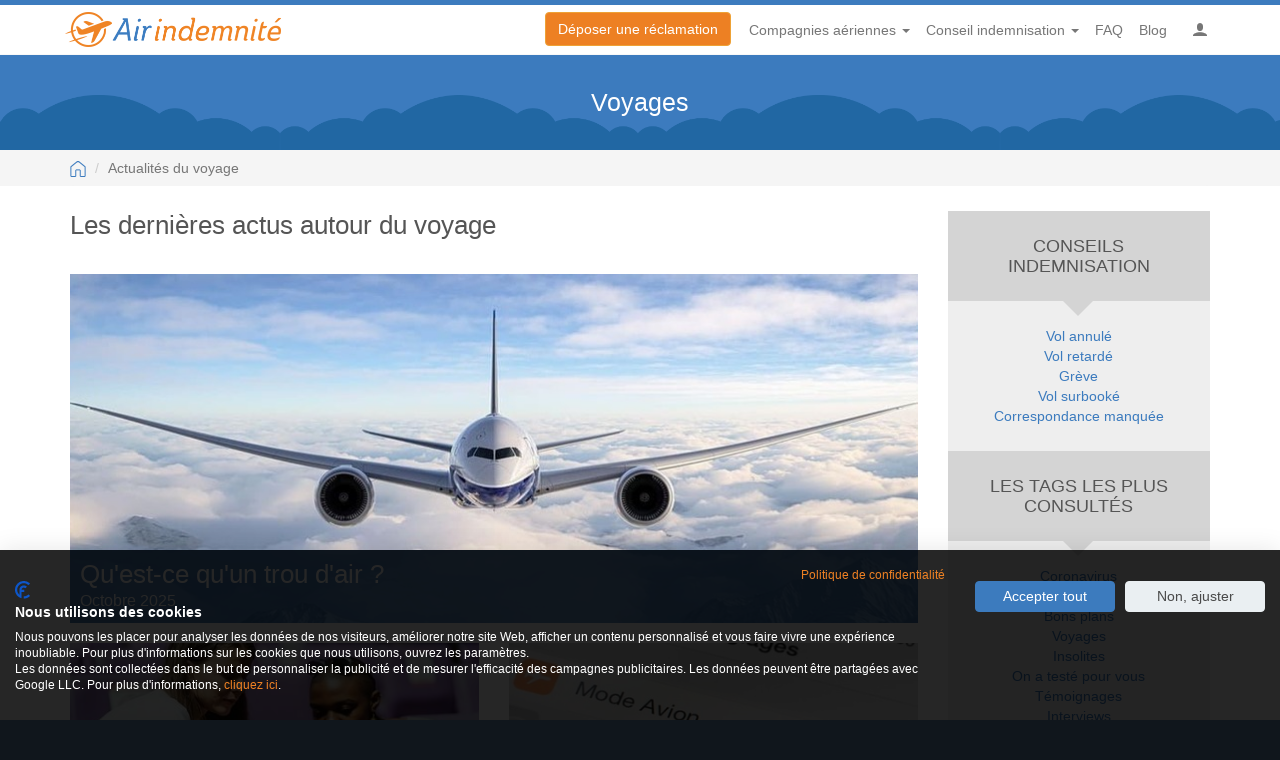

--- FILE ---
content_type: text/html; charset=utf-8
request_url: https://www.air-indemnite.com/fr/blog/tags/voyages
body_size: 23271
content:
<!DOCTYPE html>
<html lang="fr" prefix="og: http://ogp.me/ns#" id="airindemnite-layout">
  <head>
    <script type="text/javascript">
  window.dataLayer = window.dataLayer || [];
  function gtag() { dataLayer.push(arguments); }
  gtag('set', 'url_passthrough', true);
  gtag('consent', 'default', {
    'ad_storage': 'denied',
    'ad_user_data': 'denied',
    'ad_personalization': 'denied',
    'analytics_storage': 'denied',
    'functionality_storage': 'denied',
    'personalization_storage': 'denied',
    'security_storage': 'denied'
  });
</script>

<!-- Google Tag Manager -->
<script>(function(w,d,s,l,i){w[l]=w[l]||[];w[l].push({'gtm.start':
new Date().getTime(),event:'gtm.js'});var f=d.getElementsByTagName(s)[0],
j=d.createElement(s),dl=l!='dataLayer'?'&l='+l:'';j.async=true;j.src=
'https://www.googletagmanager.com/gtm.js?id='+i+dl+'&gtm_auth=vx-w4Bdf0c5ixTsc6hXWdg&gtm_preview=env-2&gtm_cookies_win=x';f.parentNode.insertBefore(j,f);
})(window,document,'script','dataLayer','GTM-MR5MRL5');</script>
<!-- End Google Tag Manager -->


    <!-- Microsoft Azure Monitor -->
<script type="text/javascript">
!(function (cfg){function e(){cfg.onInit&&cfg.onInit(n)}var x,w,D,t,E,n,C=window,O=document,b=C.location,q="script",I="ingestionendpoint",L="disableExceptionTracking",j="ai.device.";"instrumentationKey"[x="toLowerCase"](),w="crossOrigin",D="POST",t="appInsightsSDK",E=cfg.name||"appInsights",(cfg.name||C[t])&&(C[t]=E),n=C[E]||function(g){var f=!1,m=!1,h={initialize:!0,queue:[],sv:"8",version:2,config:g};function v(e,t){var n={},i="Browser";function a(e){e=""+e;return 1===e.length?"0"+e:e}return n[j+"id"]=i[x](),n[j+"type"]=i,n["ai.operation.name"]=b&&b.pathname||"_unknown_",n["ai.internal.sdkVersion"]="javascript:snippet_"+(h.sv||h.version),{time:(i=new Date).getUTCFullYear()+"-"+a(1+i.getUTCMonth())+"-"+a(i.getUTCDate())+"T"+a(i.getUTCHours())+":"+a(i.getUTCMinutes())+":"+a(i.getUTCSeconds())+"."+(i.getUTCMilliseconds()/1e3).toFixed(3).slice(2,5)+"Z",iKey:e,name:"Microsoft.ApplicationInsights."+e.replace(/-/g,"")+"."+t,sampleRate:100,tags:n,data:{baseData:{ver:2}},ver:undefined,seq:"1",aiDataContract:undefined}}var n,i,t,a,y=-1,T=0,S=["js.monitor.azure.com","js.cdn.applicationinsights.io","js.cdn.monitor.azure.com","js0.cdn.applicationinsights.io","js0.cdn.monitor.azure.com","js2.cdn.applicationinsights.io","js2.cdn.monitor.azure.com","az416426.vo.msecnd.net"],o=g.url||cfg.src,r=function(){return s(o,null)};function s(d,t){if((n=navigator)&&(~(n=(n.userAgent||"").toLowerCase()).indexOf("msie")||~n.indexOf("trident/"))&&~d.indexOf("ai.3")&&(d=d.replace(/(\/)(ai\.3\.)([^\d]*)$/,function(e,t,n){return t+"ai.2"+n})),!1!==cfg.cr)for(var e=0;e<S.length;e++)if(0<d.indexOf(S[e])){y=e;break}var n,i=function(e){var a,t,n,i,o,r,s,c,u,l;h.queue=[],m||(0<=y&&T+1<S.length?(a=(y+T+1)%S.length,p(d.replace(/^(.*\/\/)([\w\.]*)(\/.*)$/,function(e,t,n,i){return t+S[a]+i})),T+=1):(f=m=!0,s=d,!0!==cfg.dle&&(c=(t=function(){var e,t={},n=g.connectionString;if(n)for(var i=n.split(";"),a=0;a<i.length;a++){var o=i[a].split("=");2===o.length&&(t[o[0][x]()]=o[1])}return t[I]||(e=(n=t.endpointsuffix)?t.location:null,t[I]="https://"+(e?e+".":"")+"dc."+(n||"services.visualstudio.com")),t}()).instrumentationkey||g.instrumentationKey||"",t=(t=(t=t[I])&&"/"===t.slice(-1)?t.slice(0,-1):t)?t+"/v2/track":g.endpointUrl,t=g.userOverrideEndpointUrl||t,(n=[]).push((i="SDK LOAD Failure: Failed to load Application Insights SDK script (See stack for details)",o=s,u=t,(l=(r=v(c,"Exception")).data).baseType="ExceptionData",l.baseData.exceptions=[{typeName:"SDKLoadFailed",message:i.replace(/\./g,"-"),hasFullStack:!1,stack:i+"\nSnippet failed to load ["+o+"] -- Telemetry is disabled\nHelp Link: https://go.microsoft.com/fwlink/?linkid=2128109\nHost: "+(b&&b.pathname||"_unknown_")+"\nEndpoint: "+u,parsedStack:[]}],r)),n.push((l=s,i=t,(u=(o=v(c,"Message")).data).baseType="MessageData",(r=u.baseData).message='AI (Internal): 99 message:"'+("SDK LOAD Failure: Failed to load Application Insights SDK script (See stack for details) ("+l+")").replace(/\"/g,"")+'"',r.properties={endpoint:i},o)),s=n,c=t,JSON&&((u=C.fetch)&&!cfg.useXhr?u(c,{method:D,body:JSON.stringify(s),mode:"cors"}):XMLHttpRequest&&((l=new XMLHttpRequest).open(D,c),l.setRequestHeader("Content-type","application/json"),l.send(JSON.stringify(s)))))))},a=function(e,t){m||setTimeout(function(){!t&&h.core||i()},500),f=!1},p=function(e){var n=O.createElement(q),e=(n.src=e,t&&(n.integrity=t),n.setAttribute("data-ai-name",E),cfg[w]);return!e&&""!==e||"undefined"==n[w]||(n[w]=e),n.onload=a,n.onerror=i,n.onreadystatechange=function(e,t){"loaded"!==n.readyState&&"complete"!==n.readyState||a(0,t)},cfg.ld&&cfg.ld<0?O.getElementsByTagName("head")[0].appendChild(n):setTimeout(function(){O.getElementsByTagName(q)[0].parentNode.appendChild(n)},cfg.ld||0),n};p(d)}cfg.sri&&(n=o.match(/^((http[s]?:\/\/.*\/)\w+(\.\d+){1,5})\.(([\w]+\.){0,2}js)$/))&&6===n.length?(d="".concat(n[1],".integrity.json"),i="@".concat(n[4]),l=window.fetch,t=function(e){if(!e.ext||!e.ext[i]||!e.ext[i].file)throw Error("Error Loading JSON response");var t=e.ext[i].integrity||null;s(o=n[2]+e.ext[i].file,t)},l&&!cfg.useXhr?l(d,{method:"GET",mode:"cors"}).then(function(e){return e.json()["catch"](function(){return{}})}).then(t)["catch"](r):XMLHttpRequest&&((a=new XMLHttpRequest).open("GET",d),a.onreadystatechange=function(){if(a.readyState===XMLHttpRequest.DONE)if(200===a.status)try{t(JSON.parse(a.responseText))}catch(e){r()}else r()},a.send())):o&&r();try{h.cookie=O.cookie}catch(k){}function e(e){for(;e.length;)!function(t){h[t]=function(){var e=arguments;f||h.queue.push(function(){h[t].apply(h,e)})}}(e.pop())}var c,u,l="track",d="TrackPage",p="TrackEvent",l=(e([l+"Event",l+"PageView",l+"Exception",l+"Trace",l+"DependencyData",l+"Metric",l+"PageViewPerformance","start"+d,"stop"+d,"start"+p,"stop"+p,"addTelemetryInitializer","setAuthenticatedUserContext","clearAuthenticatedUserContext","flush"]),h.SeverityLevel={Verbose:0,Information:1,Warning:2,Error:3,Critical:4},(g.extensionConfig||{}).ApplicationInsightsAnalytics||{});return!0!==g[L]&&!0!==l[L]&&(e(["_"+(c="onerror")]),u=C[c],C[c]=function(e,t,n,i,a){var o=u&&u(e,t,n,i,a);return!0!==o&&h["_"+c]({message:e,url:t,lineNumber:n,columnNumber:i,error:a,evt:C.event}),o},g.autoExceptionInstrumented=!0),h}(cfg.cfg),(C[E]=n).queue&&0===n.queue.length?(n.queue.push(e),n.trackPageView({})):e();})({
src: "https://js.monitor.azure.com/scripts/b/ai.3.gbl.min.js",
crossOrigin: "anonymous",
onInit: function(sdk) { if (typeof dontReportAbortedRequestsAsFailures === 'function') { dontReportAbortedRequestsAsFailures(sdk); } if (typeof initAppInsightsConsents === 'function') { initAppInsightsConsents(); } },
cfg: {
  connectionString: "InstrumentationKey=bcd29a67-d447-4239-8403-bb1f1fbdf0fc;IngestionEndpoint=https://francecentral-0.in.applicationinsights.azure.com/;LiveEndpoint=https://francecentral.livediagnostics.monitor.azure.com/",
  correlationHeaderDomains: [ "www.air-indemnite.com", "*.air-indemnite.com", "*.quechoisir.org" ],
  cookieCfg: { enabled: false }}});
</script>
<!-- End: Microsoft Azure Monitor -->

      <link href="/images/favicons/airindemnite/android-chrome/36x36.png" rel="icon" sizes="36x36" type="image/png">
  <link href="/images/favicons/airindemnite/android-chrome/48x48.png" rel="icon" sizes="48x48" type="image/png">
  <link href="/images/favicons/airindemnite/android-chrome/72x72.png" rel="icon" sizes="72x72" type="image/png">
  <link href="/images/favicons/airindemnite/android-chrome/96x96.png" rel="icon" sizes="96x96" type="image/png">
  <link href="/images/favicons/airindemnite/android-chrome/144x144.png" rel="icon" sizes="144x144" type="image/png">
  <link href="/images/favicons/airindemnite/android-chrome/192x192.png" rel="icon" sizes="192x192" type="image/png">
  <link href="/images/favicons/airindemnite/android-chrome/256x256.png" rel="icon" sizes="256x256" type="image/png">
<link href="/images/favicons/airindemnite/apple-touch/precomposed/default.png" rel="apple-touch-icon" sizes="180x180" type="image/png">
<link href="/images/favicons/airindemnite/apple-touch/standard/default.png" rel="apple-touch-icon" sizes="180x180" type="image/png">
  <link href="/images/favicons/airindemnite/apple-touch/precomposed/57x57.png" rel="apple-touch-icon" sizes="57x57" type="image/png">
  <link href="/images/favicons/airindemnite/apple-touch/standard/57x57.png" rel="apple-touch-icon" sizes="57x57" type="image/png">
  <link href="/images/favicons/airindemnite/apple-touch/precomposed/60x60.png" rel="apple-touch-icon" sizes="60x60" type="image/png">
  <link href="/images/favicons/airindemnite/apple-touch/standard/60x60.png" rel="apple-touch-icon" sizes="60x60" type="image/png">
  <link href="/images/favicons/airindemnite/apple-touch/precomposed/72x72.png" rel="apple-touch-icon" sizes="72x72" type="image/png">
  <link href="/images/favicons/airindemnite/apple-touch/standard/72x72.png" rel="apple-touch-icon" sizes="72x72" type="image/png">
  <link href="/images/favicons/airindemnite/apple-touch/precomposed/76x76.png" rel="apple-touch-icon" sizes="76x76" type="image/png">
  <link href="/images/favicons/airindemnite/apple-touch/standard/76x76.png" rel="apple-touch-icon" sizes="76x76" type="image/png">
  <link href="/images/favicons/airindemnite/apple-touch/precomposed/114x114.png" rel="apple-touch-icon" sizes="114x114" type="image/png">
  <link href="/images/favicons/airindemnite/apple-touch/standard/114x114.png" rel="apple-touch-icon" sizes="114x114" type="image/png">
  <link href="/images/favicons/airindemnite/apple-touch/precomposed/120x120.png" rel="apple-touch-icon" sizes="120x120" type="image/png">
  <link href="/images/favicons/airindemnite/apple-touch/standard/120x120.png" rel="apple-touch-icon" sizes="120x120" type="image/png">
  <link href="/images/favicons/airindemnite/apple-touch/precomposed/144x144.png" rel="apple-touch-icon" sizes="144x144" type="image/png">
  <link href="/images/favicons/airindemnite/apple-touch/standard/144x144.png" rel="apple-touch-icon" sizes="144x144" type="image/png">
  <link href="/images/favicons/airindemnite/apple-touch/precomposed/152x152.png" rel="apple-touch-icon" sizes="152x152" type="image/png">
  <link href="/images/favicons/airindemnite/apple-touch/standard/152x152.png" rel="apple-touch-icon" sizes="152x152" type="image/png">
  <link href="/images/favicons/airindemnite/apple-touch/precomposed/180x180.png" rel="apple-touch-icon" sizes="180x180" type="image/png">
  <link href="/images/favicons/airindemnite/apple-touch/standard/180x180.png" rel="apple-touch-icon" sizes="180x180" type="image/png">
  <link href="/images/favicons/airindemnite/standard/16x16.png" rel="icon" sizes="16x16" type="image/png">
  <link href="/images/favicons/airindemnite/standard/32x32.png" rel="icon" sizes="32x32" type="image/png">
  <link href="/images/favicons/airindemnite/standard/194x194.png" rel="icon" sizes="194x194" type="image/png">
<link href="/images/favicons/airindemnite/standard/favicon.ico" rel="icon" type="image/x-icon">
<link color="#ed8023" href="/images/favicons/airindemnite/safari/pinned-tab.svg" rel="mask-icon">
<link href="/images/favicons/airindemnite/android-chrome/site.webmanifest" rel="manifest">
<meta content="/images/favicons/airindemnite/microsoft/browserconfig.xml" name="msapplication-config">
<meta content="#3c7bbe" name="msapplication-TileColor">
  <meta content="/images/favicons/airindemnite/microsoft/70x70.png" name="msapplication-TileImage">
  <meta content="/images/favicons/airindemnite/microsoft/144x144.png" name="msapplication-TileImage">
  <meta content="/images/favicons/airindemnite/microsoft/150x150.png" name="msapplication-TileImage">
  <meta content="/images/favicons/airindemnite/microsoft/310x150.png" name="msapplication-TileImage">
  <meta content="/images/favicons/airindemnite/microsoft/310x310.png" name="msapplication-TileImage">
<meta content="#3c7bbe" name="theme-color">

    <meta name="viewport" content="width=device-width, initial-scale=1.0">
    <title>Les actualités : Voyages | Air Indemnité</title>
    <meta name="description" content="Toutes les actualités Air Indemnité concernant : Voyages.">
      <link rel="stylesheet" media="all" href="/assets/airindemnite-2a7895b1b3b64c3434d7cb895147ee694c653305bff9c5a556584e4c1b3184d9.css" />
    
    <link rel='dns-prefetch' href='//cl.avis-verifies.com' />

    <meta http-equiv="X-UA-Compatible" content="IE=edge">
    <meta name="google-site-verification" content="uRjZ-MdpTotfmZEKHJKfya2r8orslzCdKF3Zh9s53-U" />
<meta name="csrf-param" content="authenticity_token" />
<meta name="csrf-token" content="UpA5PVvFYmxxBw_2mfddC-eWgKo1pLFP1r-RD_dXd8Z1WUC_1DQ396Mc09FBdvZAOZL4CMkH1ZgoHzM_2JMTjw" />
  <link rel="next" href="https://www.air-indemnite.com/fr/blog/tags/voyages?page=2">
<link rel="canonical" href="https://www.air-indemnite.com/fr/blog/tags/voyages">
  <meta name="robots" content="">
<meta property="og:url" content="https://www.air-indemnite.com/fr/blog/tags/voyages">
<meta property="og:type" content="website">
<meta property="og:site_name" content="Air-Indemnite.com">
<meta property="og:title" content="Les actualités : Voyages | Air Indemnité">
<meta property="og:description" content="Toutes les actualités Air Indemnité concernant : Voyages.">
<meta property="og:image" content="https://www.air-indemnite.com/assets/share/banniere-f0252ed274b8cb68e386dadc71e52ad29fcab323f1c2e146846679d8b1b29e9f.jpg">
<meta property="fb:app_id" content="306236679536406">
<meta name="twitter:card" content="summary_large_image">
<meta name="twitter:site" content="@Air_Indemnite">
<meta name="twitter:creator" content="@Air_Indemnite">
<meta name="twitter:url" content="https://www.air-indemnite.com/fr/blog/tags/voyages">
<meta name="twitter:title" content="Les actualités : Voyages | Air Indemnité">
<meta name="twitter:description" content="Toutes les actualités Air Indemnité concernant : Voyages.">
<meta name="twitter:image" content="https://www.air-indemnite.com/assets/share/banniere-f0252ed274b8cb68e386dadc71e52ad29fcab323f1c2e146846679d8b1b29e9f.jpg">
<meta name="version" content="2025.24.637">

<link rel="alternate" type="application/atom+xml" title="ATOM" href="/fr/blog.atom" />
<link rel="alternate" type="application/rss+xml" title="RSS" href="/fr/blog.rss" />
</head>
<body>
  <!-- Google Tag Manager (noscript) -->
<noscript><iframe src="https://www.googletagmanager.com/ns.html?id=GTM-MR5MRL5&gtm_auth=vx-w4Bdf0c5ixTsc6hXWdg&gtm_preview=env-2&gtm_cookies_win=x"
height="0" width="0" style="display:none;visibility:hidden"></iframe></noscript>
<!-- End Google Tag Manager (noscript) -->


  <header>
        <nav class="navbar navbar-default navbar-fixed-top navbar-base">
  <div class="foolproof" style="background-color: #3C7BBE;"></div>

  <div class="container">
  <div class="navbar-header">
    <a class="navbar-brand navbar-brand-home" href="/fr">
      <img src="/assets/logos/air-indemnite/min-4e74eb459300b00baeb946db7a11570e953b533bf37e9ae3a0169e347d890f8f.png" alt="Air-Indemnité.com" class="logo logo-min" height="70" width="94" loading="lazy">
      <img src="/assets/logos/air-indemnite/base-259078825450e536e383b6816e399382ed86220047bc99a43cb1f7241078c4cc.png" alt="Air-Indemnité.com" class="logo logo-base" height="70" width="431" loading="lazy">
    </a>
    <button type="button" class="navbar-toggle collapsed" data-toggle="collapse" data-target="#burger-menu" aria-expanded="false">
      <span class="sr-only">Toggle navigation</span>
      <span class="icon-bar"></span>
      <span class="icon-bar"></span>
      <span class="icon-bar"></span>
    </button>
  </div>
  <a class="new-claim-button-scrolled" href="/fr/deposer-une-reclamation"><button class="btn btn-warning btn-ai-orange">Réclamation</button></a>
  <div id="burger-menu" class="collapse navbar-collapse">
    <ul class="nav navbar-nav navbar-right navbar-links">
      <li class="new-claim-button"><a href="/fr/deposer-une-reclamation"><button class="btn btn-warning btn-ai-orange">Déposer une réclamation</button></a></li>
      <li class="dropdown">
  <a href="#" class="dropdown-toggle" data-toggle="dropdown" role="button" aria-haspopup="true" aria-expanded="false">Compagnies aériennes <span class="caret"></span></a>
  <ul class="dropdown-menu">
      <li><a href="/fr/compagnie-aerienne/aer-lingus">Aer Lingus</a></li>
      <li><a href="/fr/compagnie-aerienne/air-algerie">Air Algérie</a></li>
      <li><a href="/fr/compagnie-aerienne/air-austral">Air Austral</a></li>
      <li><a href="/fr/compagnie-aerienne/air-caraibes">Air Caraïbes</a></li>
      <li><a href="/fr/compagnie-aerienne/air-corsica">Air Corsica</a></li>
      <li><a href="/fr/compagnie-aerienne/air-france">Air France</a></li>
      <li><a href="/fr/compagnie-aerienne/air-india">Air India</a></li>
      <li><a href="/fr/compagnie-aerienne/air-mauritius">Air Mauritius</a></li>
      <li><a href="/fr/compagnie-aerienne/air-nostrum">Air Nostrum</a></li>
      <li><a href="/fr/compagnie-aerienne/air-tahiti-nui">Air Tahiti Nui</a></li>
      <li><a href="/fr/compagnie-aerienne/air-transat">Air Transat</a></li>
      <li><a href="/fr/compagnie-aerienne/all-nippon-airways">All Nippon Airways</a></li>
      <li><a href="/fr/compagnie-aerienne/american-airlines">American Airlines</a></li>
      <li><a href="/fr/compagnie-aerienne/asl-airlines-france">ASL Airlines France</a></li>
      <li><a href="/fr/compagnie-aerienne/austrian-airlines">Austrian Airlines</a></li>
      <li><a href="/fr/compagnie-aerienne/british-airways">British Airways</a></li>
      <li><a href="/fr/compagnie-aerienne/brussels-airlines">Brussels Airlines</a></li>
      <li><a href="/fr/compagnie-aerienne/chalair">Chalair</a></li>
      <li><a href="/fr/compagnie-aerienne/corsair">Corsair</a></li>
      <li><a href="/fr/compagnie-aerienne/delta-air-lines">Delta Air Lines</a></li>
      <li><a href="/fr/compagnie-aerienne/easyjet">easyJet</a></li>
      <li><a href="/fr/compagnie-aerienne/edelweiss-air">Edelweiss Air</a></li>
      <li><a href="/fr/compagnie-aerienne/french-bee">French Bee</a></li>
      <li><a href="/fr/compagnie-aerienne/hop">HOP!</a></li>
      <li><a href="/fr/compagnie-aerienne/iberia">Iberia</a></li>
      <li><a href="/fr/compagnie-aerienne/klm">KLM</a></li>
      <li><a href="/fr/compagnie-aerienne/km-malta-airlines">KM MALTA AIRLINES</a></li>
      <li><a href="/fr/compagnie-aerienne/lufthansa">Lufthansa</a></li>
      <li><a href="/fr/compagnie-aerienne/nouvelair">Nouvelair</a></li>
      <li><a href="/fr/compagnie-aerienne/qatar-airways">Qatar Airways</a></li>
      <li><a href="/fr/compagnie-aerienne/royal-air-maroc">Royal Air Maroc</a></li>
      <li><a href="/fr/compagnie-aerienne/royal-jordanian">Royal Jordanian</a></li>
      <li><a href="/fr/compagnie-aerienne/ryanair">Ryanair</a></li>
      <li><a href="/fr/compagnie-aerienne/sas-scandinavian-airlines">SAS Scandinavian Airlines</a></li>
      <li><a href="/fr/compagnie-aerienne/southwest-airlines">Southwest Airlines</a></li>
      <li><a href="/fr/compagnie-aerienne/swiss">SWISS</a></li>
      <li><a href="/fr/compagnie-aerienne/tap-portugal">Tap Portugal</a></li>
      <li><a href="/fr/compagnie-aerienne/transavia">Transavia</a></li>
      <li><a href="/fr/compagnie-aerienne/tuifly">TUIfly</a></li>
      <li><a href="/fr/compagnie-aerienne/turkish-airlines">Turkish Airlines</a></li>
      <li><a href="/fr/compagnie-aerienne/volotea">Volotea</a></li>
      <li><a href="/fr/compagnie-aerienne/vueling">Vueling</a></li>
      <li><a href="/fr/compagnie-aerienne/wizz-air">Wizz Air</a></li>
  </ul>
</li>

      <li class="dropdown">
  <a href="#" class="dropdown-toggle" data-toggle="dropdown" role="button" aria-haspopup="true" aria-expanded="false">Conseil indemnisation <span class="caret"></span></a>
  <ul class="dropdown-menu">
    <li><a href="/fr/vol-annule">Vol annulé</a></li>
    <li><a href="/fr/vol-retarde">Vol retardé</a></li>
    <li><a href="/fr/greve">Grève</a></li>
    <li><a href="/fr/vol-surbooke">Vol surbooké</a></li>
    <li><a href="/fr/correspondance-ratee">Correspondance manquée</a></li>
    <li><a href="/fr/bagage-perdu">Bagage perdu</a></li>
    <li><a href="/fr/bagage-retarde">Bagage retardé</a></li>
    <li><a href="/fr/bagage-endommage">Bagage endommagé</a></li>
    <li><a href="/fr/remboursement-billet-avion">Remboursement</a></li>
  </ul>
</li>

      <li><a class="not-dropdown-link" href="/fr/faq">FAQ</a></li>
      <li><a class="not-dropdown-link" href="/fr/blog">Blog</a></li>
      <li>
  <span class="not-dropdown-link btn-user disconnected obfuscated-uri" data-obfuscated-uri="L2ZyL3VzZXJzL3NpZ25faW4=
" role="button" aria-label="Se connecter"></span>
</li>

    </ul>
  </div>
</div>

</nav>


  </header>
  <main class="main-nav-padding">
    
    <div class="page-title text-wrap-balance">
  <table>
    <tbody>
      <tr>
        <td>  <h1>Voyages</h1>
</td>
      </tr>
    </tbody>
  </table>
</div>

    
    
    
    <section class="breadcrumb-wrapper">
  <div class="container">
    <ul class="breadcrumb">
      <li><a href="/fr"><img src="/assets/icons/home-blue-3619495b5980a5001f4a4e88c0ebf55527a42747c4fe9649a8e17bd4db374508.png" alt="Accueil Air Indemnité" width="16" height="16"></a></li>
      <li class="active">Actualités du voyage</li>
    </ul>
  </div>
</section>
<section id="blog">
  <div class="container margin-top">
    <div class="row">
      <section id="articles" class="col-xs-12 col-sm-12 col-md-9 col-lg-9">
        <h2 class="no-margin-top title">Les dernières actus autour du voyage</h2>
        <div class="row">
              <div class="col-xs-12">
                <a href="/fr/blog/trou-d-air">
  <article class="big">
      <picture>
        <source srcset="https://static.air-indemnite.com/www/storage/images/W1siZiIsIjIwMjUvMTAvMTMvMTMvMTQvMzIvMTg3MmEyOTYtMDBkOC00ZjcyLWI1YzQtMzY4YmQzOGY0YjE3L3Ryb3UtZC1haXItYXZpb24tYWlyLWluZGVtbml0ZS0oMikuanBnIl0sWyJwIiwidGh1bWIiLCI4NTB4MzUwIyJdXQ/trou-d-air-avion-air-indemnite-%282%29.jpg?sha=4594272fe364ed66" media="(min-width: 1200px)">
        <source srcset="https://static.air-indemnite.com/www/storage/images/W1siZiIsIjIwMjUvMTAvMTMvMTMvMTQvMzIvMTg3MmEyOTYtMDBkOC00ZjcyLWI1YzQtMzY4YmQzOGY0YjE3L3Ryb3UtZC1haXItYXZpb24tYWlyLWluZGVtbml0ZS0oMikuanBnIl0sWyJwIiwidGh1bWIiLCI3MDB4MjkwIyJdXQ/trou-d-air-avion-air-indemnite-%282%29.jpg?sha=0fcd9110879effcc" media="(min-width: 992px)">
        <source srcset="https://static.air-indemnite.com/www/storage/images/W1siZiIsIjIwMjUvMTAvMTMvMTMvMTQvMzIvMTg3MmEyOTYtMDBkOC00ZjcyLWI1YzQtMzY4YmQzOGY0YjE3L3Ryb3UtZC1haXItYXZpb24tYWlyLWluZGVtbml0ZS0oMikuanBnIl0sWyJwIiwidGh1bWIiLCI3MjB4MzAwIyJdXQ/trou-d-air-avion-air-indemnite-%282%29.jpg?sha=e85a5e892d350982">
        <img class="article-header" src="https://static.air-indemnite.com/www/storage/images/W1siZiIsIjIwMjUvMTAvMTMvMTMvMTQvMzIvMTg3MmEyOTYtMDBkOC00ZjcyLWI1YzQtMzY4YmQzOGY0YjE3L3Ryb3UtZC1haXItYXZpb24tYWlyLWluZGVtbml0ZS0oMikuanBnIl0sWyJwIiwidGh1bWIiLCI4NTB4MzUwIyJdXQ/trou-d-air-avion-air-indemnite-%282%29.jpg?sha=4594272fe364ed66" alt="Comment gérer un trou d’air lors d’un vol en avion&nbsp;?" width ="850" height ='350' loading="lazy">
      </picture>
    <div class="article-title-wrapper ">
      <h3 class="article-title">
        Qu'est-ce qu'un trou d'air&nbsp;?
<br>
    </h3>
    <span class="published-at-date">Octobre 2025</span>
  </div>
</article>
</a>

              </div>
              <div class="col-xs-12 col-sm-6">
                <a href="/fr/blog/6-applications-pour-organiser-votre-voyage">
  <article class="default">
      <picture>
        <source srcset="https://static.air-indemnite.com/www/storage/images/[base64]/6-applications-pour-organiser-votre-voyage-_-air-indemnite.jpg?sha=ad65d2e7439895db" media="(min-width: 1200px)">
        <source srcset="https://static.air-indemnite.com/www/storage/images/[base64]/6-applications-pour-organiser-votre-voyage-_-air-indemnite.jpg?sha=6ecfc350c38ff9d4" media="(min-width: 768px)">
        <source srcset="https://static.air-indemnite.com/www/storage/images/[base64]/6-applications-pour-organiser-votre-voyage-_-air-indemnite.jpg?sha=8f5d0e1d1c8536b7">
        <img class="article-header" src="https://static.air-indemnite.com/www/storage/images/[base64]/6-applications-pour-organiser-votre-voyage-_-air-indemnite.jpg?sha=8f5d0e1d1c8536b7" alt="Le top 6 des applications pour organiser votre voyage" width ="720" height ='300' loading="lazy">
      </picture>
    <div class="article-title-wrapper ">
      <h3 class="article-title">
        Les 6 applications indispensables pour organiser votre voyage
    </h3>
    <span class="published-at-date">Octobre 2025</span>
  </div>
</article>
</a>

              </div>
              <div class="col-xs-12 col-sm-6">
                <a href="/fr/blog/mode-avion-en-vol-guide-complet-air-indemnite">
  <article class="default">
      <picture>
        <source srcset="https://static.air-indemnite.com/www/storage/images/[base64]/mode-avion-en-vol-_-quand-l_activer-et-pourquoi-_-air-indemnite.jpg?sha=52b2af5a265a2168" media="(min-width: 1200px)">
        <source srcset="https://static.air-indemnite.com/www/storage/images/[base64]/mode-avion-en-vol-_-quand-l_activer-et-pourquoi-_-air-indemnite.jpg?sha=a21d33b2f1632f6d" media="(min-width: 768px)">
        <source srcset="https://static.air-indemnite.com/www/storage/images/[base64]/mode-avion-en-vol-_-quand-l_activer-et-pourquoi-_-air-indemnite.jpg?sha=30cbea46a6a6babd">
        <img class="article-header" src="https://static.air-indemnite.com/www/storage/images/[base64]/mode-avion-en-vol-_-quand-l_activer-et-pourquoi-_-air-indemnite.jpg?sha=30cbea46a6a6babd" alt="Quand passer son téléphone en mode avion&nbsp;?" width ="720" height ='300' loading="lazy">
      </picture>
    <div class="article-title-wrapper ">
      <h3 class="article-title">
        Mode avion en vol&nbsp;: Quand l'activer et pourquoi&nbsp;?
    </h3>
    <span class="published-at-date">Octobre 2025</span>
  </div>
</article>
</a>

              </div>
              <div class="col-xs-12 col-sm-6">
                <a href="/fr/blog/10-meilleures-destinations-europeennes-air-indemnite">
  <article class="default">
      <picture>
        <source srcset="https://static.air-indemnite.com/www/storage/images/W1siZiIsIjIwMjUvMDMvMTIvMTUvNTgvMDYvNWM1YWJlN2EtYjU2Yi00OTVlLWFmYTYtMDZkZGJmMjhkMmUxL21vbmFjb19yZWR1aXQuanBnIl0sWyJwIiwidGh1bWIiLCI0NDB4MTg1IyJdXQ/monaco_reduit.jpg?sha=cd512a816101320f" media="(min-width: 1200px)">
        <source srcset="https://static.air-indemnite.com/www/storage/images/W1siZiIsIjIwMjUvMDMvMTIvMTUvNTgvMDYvNWM1YWJlN2EtYjU2Yi00OTVlLWFmYTYtMDZkZGJmMjhkMmUxL21vbmFjb19yZWR1aXQuanBnIl0sWyJwIiwidGh1bWIiLCIzMzV4MTQwIyJdXQ/monaco_reduit.jpg?sha=b2d31c0d910a0ff8" media="(min-width: 768px)">
        <source srcset="https://static.air-indemnite.com/www/storage/images/W1siZiIsIjIwMjUvMDMvMTIvMTUvNTgvMDYvNWM1YWJlN2EtYjU2Yi00OTVlLWFmYTYtMDZkZGJmMjhkMmUxL21vbmFjb19yZWR1aXQuanBnIl0sWyJwIiwidGh1bWIiLCI3MjB4MzAwIyJdXQ/monaco_reduit.jpg?sha=2cfe57a71e142cf3">
        <img class="article-header" src="https://static.air-indemnite.com/www/storage/images/W1siZiIsIjIwMjUvMDMvMTIvMTUvNTgvMDYvNWM1YWJlN2EtYjU2Yi00OTVlLWFmYTYtMDZkZGJmMjhkMmUxL21vbmFjb19yZWR1aXQuanBnIl0sWyJwIiwidGh1bWIiLCI3MjB4MzAwIyJdXQ/monaco_reduit.jpg?sha=2cfe57a71e142cf3" alt="Meilleures destinations européennes&nbsp;: le Top 10" width ="720" height ='300' loading="lazy">
      </picture>
    <div class="article-title-wrapper ">
      <h3 class="article-title">
        Conseils voyage en avion&nbsp;: les 10 meilleures destinations européennes
    </h3>
    <span class="published-at-date">Mars 2025</span>
  </div>
</article>
</a>

              </div>
              <div class="col-xs-12 col-sm-6">
                <a href="/fr/blog/pourquoi-faire-appel-a-un-comparateur-de-vol-en-2024">
  <article class="default">
      <picture>
        <source srcset="https://static.air-indemnite.com/www/storage/images/W1siZiIsIjIwMjQvMDIvMDcvMTQvMzAvMTkvY2FmYzlhODUtNGZhNC00NmY3LThkMTMtMTcyZmQwNWNhODNjL2NvbWFyYXRldXItdm9sLTIwMjQucG5nIl0sWyJwIiwidGh1bWIiLCI0NDB4MTg1IyJdXQ/comarateur-vol-2024.png?sha=51b112486907ac78" media="(min-width: 1200px)">
        <source srcset="https://static.air-indemnite.com/www/storage/images/W1siZiIsIjIwMjQvMDIvMDcvMTQvMzAvMTkvY2FmYzlhODUtNGZhNC00NmY3LThkMTMtMTcyZmQwNWNhODNjL2NvbWFyYXRldXItdm9sLTIwMjQucG5nIl0sWyJwIiwidGh1bWIiLCIzMzV4MTQwIyJdXQ/comarateur-vol-2024.png?sha=ca2e653601609e44" media="(min-width: 768px)">
        <source srcset="https://static.air-indemnite.com/www/storage/images/W1siZiIsIjIwMjQvMDIvMDcvMTQvMzAvMTkvY2FmYzlhODUtNGZhNC00NmY3LThkMTMtMTcyZmQwNWNhODNjL2NvbWFyYXRldXItdm9sLTIwMjQucG5nIl0sWyJwIiwidGh1bWIiLCI3MjB4MzAwIyJdXQ/comarateur-vol-2024.png?sha=7e2bf094ae79a1bc">
        <img class="article-header" src="https://static.air-indemnite.com/www/storage/images/W1siZiIsIjIwMjQvMDIvMDcvMTQvMzAvMTkvY2FmYzlhODUtNGZhNC00NmY3LThkMTMtMTcyZmQwNWNhODNjL2NvbWFyYXRldXItdm9sLTIwMjQucG5nIl0sWyJwIiwidGh1bWIiLCI3MjB4MzAwIyJdXQ/comarateur-vol-2024.png?sha=7e2bf094ae79a1bc" alt="Pourquoi faire appel à un comparateur de vol en 2024&nbsp;?" width ="720" height ='300' loading="lazy">
      </picture>
    <div class="article-title-wrapper ">
      <h3 class="article-title">
        Pourquoi faire appel à un comparateur de vol en 2024&nbsp;?
    </h3>
    <span class="published-at-date">Février 2024</span>
  </div>
</article>
</a>

              </div>
              <div class="col-xs-12 col-sm-6">
                <a href="/fr/blog/top-5-des-meilleurs-comparateurs-de-vols-en-2024">
  <article class="default">
      <picture>
        <source srcset="https://static.air-indemnite.com/www/storage/images/W1siZiIsIjIwMjQvMDIvMDcvMTMvNTMvNTkvZTdmZmVlNjMtMzQwMy00YWI2LWFlMTgtZDEzNGE0MWM1OGFhL2NvbXBhcmF0ZXVyLWRlLXZvbC5wbmciXSxbInAiLCJ0aHVtYiIsIjQ0MHgxODUjIl1d/comparateur-de-vol.png?sha=255739ad4c62165a" media="(min-width: 1200px)">
        <source srcset="https://static.air-indemnite.com/www/storage/images/W1siZiIsIjIwMjQvMDIvMDcvMTMvNTMvNTkvZTdmZmVlNjMtMzQwMy00YWI2LWFlMTgtZDEzNGE0MWM1OGFhL2NvbXBhcmF0ZXVyLWRlLXZvbC5wbmciXSxbInAiLCJ0aHVtYiIsIjMzNXgxNDAjIl1d/comparateur-de-vol.png?sha=e10300813333b540" media="(min-width: 768px)">
        <source srcset="https://static.air-indemnite.com/www/storage/images/W1siZiIsIjIwMjQvMDIvMDcvMTMvNTMvNTkvZTdmZmVlNjMtMzQwMy00YWI2LWFlMTgtZDEzNGE0MWM1OGFhL2NvbXBhcmF0ZXVyLWRlLXZvbC5wbmciXSxbInAiLCJ0aHVtYiIsIjcyMHgzMDAjIl1d/comparateur-de-vol.png?sha=2f855f67e0015409">
        <img class="article-header" src="https://static.air-indemnite.com/www/storage/images/W1siZiIsIjIwMjQvMDIvMDcvMTMvNTMvNTkvZTdmZmVlNjMtMzQwMy00YWI2LWFlMTgtZDEzNGE0MWM1OGFhL2NvbXBhcmF0ZXVyLWRlLXZvbC5wbmciXSxbInAiLCJ0aHVtYiIsIjcyMHgzMDAjIl1d/comparateur-de-vol.png?sha=2f855f67e0015409" alt="Meilleurs comparateurs de vols - le Top 5" width ="720" height ='300' loading="lazy">
      </picture>
    <div class="article-title-wrapper ">
      <h3 class="article-title">
        Top 5 des meilleurs comparateurs de vols
    </h3>
    <span class="published-at-date">Février 2024</span>
  </div>
</article>
</a>

              </div>
              <div class="col-xs-12 col-sm-6">
                <a href="/fr/blog/low-cost-et-ecologie">
  <article class="default">
      <picture>
        <source srcset="https://static.air-indemnite.com/www/storage/images/W1siZiIsIjIwMjMvMDEvMDkvMTAvMjQvMzcvN2RlYTczYWQtYTMyNC00OTExLWJjZTUtYjBjNGYzZTkxNzNjL2F2aW9uLWxvdy1jb3N0LSgyKS5qcGciXSxbInAiLCJ0aHVtYiIsIjQ0MHgxODUjIl1d/avion-low-cost-%282%29.jpg?sha=468ef218e7248764" media="(min-width: 1200px)">
        <source srcset="https://static.air-indemnite.com/www/storage/images/W1siZiIsIjIwMjMvMDEvMDkvMTAvMjQvMzcvN2RlYTczYWQtYTMyNC00OTExLWJjZTUtYjBjNGYzZTkxNzNjL2F2aW9uLWxvdy1jb3N0LSgyKS5qcGciXSxbInAiLCJ0aHVtYiIsIjMzNXgxNDAjIl1d/avion-low-cost-%282%29.jpg?sha=5524f1b0447d6d43" media="(min-width: 768px)">
        <source srcset="https://static.air-indemnite.com/www/storage/images/W1siZiIsIjIwMjMvMDEvMDkvMTAvMjQvMzcvN2RlYTczYWQtYTMyNC00OTExLWJjZTUtYjBjNGYzZTkxNzNjL2F2aW9uLWxvdy1jb3N0LSgyKS5qcGciXSxbInAiLCJ0aHVtYiIsIjcyMHgzMDAjIl1d/avion-low-cost-%282%29.jpg?sha=c20058c5df863f8e">
        <img class="article-header" src="https://static.air-indemnite.com/www/storage/images/W1siZiIsIjIwMjMvMDEvMDkvMTAvMjQvMzcvN2RlYTczYWQtYTMyNC00OTExLWJjZTUtYjBjNGYzZTkxNzNjL2F2aW9uLWxvdy1jb3N0LSgyKS5qcGciXSxbInAiLCJ0aHVtYiIsIjcyMHgzMDAjIl1d/avion-low-cost-%282%29.jpg?sha=c20058c5df863f8e" alt="Découvrez les travers et les vertus d'un point de vue environnemental des compagnies aériennes low cost" width ="720" height ='300' loading="lazy">
      </picture>
    <div class="article-title-wrapper ">
      <h3 class="article-title">
        Low Cost et Avion&nbsp;: quel est l'impact écologique&nbsp;? 
    </h3>
    <span class="published-at-date">Janvier 2023</span>
  </div>
</article>
</a>

              </div>
              <div class="col-xs-12 col-sm-6">
                <a href="/fr/blog/trouver-un-vol-pas-cher-avec-google-flights">
  <article class="default">
      <picture>
        <source srcset="https://static.air-indemnite.com/www/storage/images/W1siZiIsIjIwMjIvMTEvMjQvMTcvMjIvMzgvODQwYzU1NGYtNDg1MC00ZDU5LWFkMzEtZTY0N2YwZmJhMTgzL2Jhbm5lci0tLWdvb2dsZS1mbGlnaHRzLWZyYW5jZS5qcGciXSxbInAiLCJ0aHVtYiIsIjQ0MHgxODUjIl1d/banner---google-flights-france.jpg?sha=bc2f8fafcbd9d365" media="(min-width: 1200px)">
        <source srcset="https://static.air-indemnite.com/www/storage/images/W1siZiIsIjIwMjIvMTEvMjQvMTcvMjIvMzgvODQwYzU1NGYtNDg1MC00ZDU5LWFkMzEtZTY0N2YwZmJhMTgzL2Jhbm5lci0tLWdvb2dsZS1mbGlnaHRzLWZyYW5jZS5qcGciXSxbInAiLCJ0aHVtYiIsIjMzNXgxNDAjIl1d/banner---google-flights-france.jpg?sha=7e83c98d7c5d8482" media="(min-width: 768px)">
        <source srcset="https://static.air-indemnite.com/www/storage/images/W1siZiIsIjIwMjIvMTEvMjQvMTcvMjIvMzgvODQwYzU1NGYtNDg1MC00ZDU5LWFkMzEtZTY0N2YwZmJhMTgzL2Jhbm5lci0tLWdvb2dsZS1mbGlnaHRzLWZyYW5jZS5qcGciXSxbInAiLCJ0aHVtYiIsIjcyMHgzMDAjIl1d/banner---google-flights-france.jpg?sha=eeaac8d796caea42">
        <img class="article-header" src="https://static.air-indemnite.com/www/storage/images/W1siZiIsIjIwMjIvMTEvMjQvMTcvMjIvMzgvODQwYzU1NGYtNDg1MC00ZDU5LWFkMzEtZTY0N2YwZmJhMTgzL2Jhbm5lci0tLWdvb2dsZS1mbGlnaHRzLWZyYW5jZS5qcGciXSxbInAiLCJ0aHVtYiIsIjcyMHgzMDAjIl1d/banner---google-flights-france.jpg?sha=eeaac8d796caea42" alt="Utilisez les comparateurs de vols pour économiser sur vos billets d'avion" width ="720" height ='300' loading="lazy">
      </picture>
    <div class="article-title-wrapper ">
      <h3 class="article-title">
        Comment utiliser Google Flights France pour trouver un vol pas cher&nbsp;?
    </h3>
    <span class="published-at-date">Novembre 2022</span>
  </div>
</article>
</a>

              </div>
              <div class="col-xs-12 col-sm-6">
                <a href="/fr/blog/trouver-un-vol-pas-cher-pour-noel-2022">
  <article class="default">
      <picture>
        <source srcset="https://static.air-indemnite.com/www/storage/images/W1siZiIsIjIwMjIvMTAvMjYvMjBkOWJja292N19maWNlbGxlX2NhZGVhdV9hdmlvbl80NTB4MjcwLmpwZWciXSxbInAiLCJ0aHVtYiIsIjQ0MHgxODUjIl1d/ficelle-cadeau-avion-450x270.jpeg?sha=3d601138fd85d7d4" media="(min-width: 1200px)">
        <source srcset="https://static.air-indemnite.com/www/storage/images/W1siZiIsIjIwMjIvMTAvMjYvMjBkOWJja292N19maWNlbGxlX2NhZGVhdV9hdmlvbl80NTB4MjcwLmpwZWciXSxbInAiLCJ0aHVtYiIsIjMzNXgxNDAjIl1d/ficelle-cadeau-avion-450x270.jpeg?sha=d5e894b519a0b042" media="(min-width: 768px)">
        <source srcset="https://static.air-indemnite.com/www/storage/images/W1siZiIsIjIwMjIvMTAvMjYvMjBkOWJja292N19maWNlbGxlX2NhZGVhdV9hdmlvbl80NTB4MjcwLmpwZWciXSxbInAiLCJ0aHVtYiIsIjcyMHgzMDAjIl1d/ficelle-cadeau-avion-450x270.jpeg?sha=2e8396025ec4edb4">
        <img class="article-header" src="https://static.air-indemnite.com/www/storage/images/W1siZiIsIjIwMjIvMTAvMjYvMjBkOWJja292N19maWNlbGxlX2NhZGVhdV9hdmlvbl80NTB4MjcwLmpwZWciXSxbInAiLCJ0aHVtYiIsIjcyMHgzMDAjIl1d/ficelle-cadeau-avion-450x270.jpeg?sha=2e8396025ec4edb4" alt="Trouver un vol pas cher pour Noël 2022" width ="720" height ='300' loading="lazy">
      </picture>
    <div class="article-title-wrapper ">
      <h3 class="article-title">
        Où trouver un vol pas cher pour Noël 2022&nbsp;?
    </h3>
    <span class="published-at-date">Octobre 2022</span>
  </div>
</article>
</a>

              </div>
              <div class="col-xs-12 col-sm-6">
                <a href="/fr/blog/5-raisons-de-preferer-la-montagne-cet-ete">
  <article class="default">
      <picture>
        <source srcset="https://static.air-indemnite.com/www/storage/images/W1siZiIsIjIwMjIvMDYvMDYvNTFidXFlenM2MF9kb2xvbWl0ZXNfMjYzMDI3NF9jYzBfY3JlYXRpdmVfY29tbW9uc19jb21wcmVzc2VkLmpwZyJdLFsicCIsInRodW1iIiwiNDQweDE4NSMiXV0/dolomites-2630274-cc0-creative-commons-compressed.jpg?sha=80d5947fbc8b21c1" media="(min-width: 1200px)">
        <source srcset="https://static.air-indemnite.com/www/storage/images/W1siZiIsIjIwMjIvMDYvMDYvNTFidXFlenM2MF9kb2xvbWl0ZXNfMjYzMDI3NF9jYzBfY3JlYXRpdmVfY29tbW9uc19jb21wcmVzc2VkLmpwZyJdLFsicCIsInRodW1iIiwiMzM1eDE0MCMiXV0/dolomites-2630274-cc0-creative-commons-compressed.jpg?sha=cda1f6dea37984b7" media="(min-width: 768px)">
        <source srcset="https://static.air-indemnite.com/www/storage/images/W1siZiIsIjIwMjIvMDYvMDYvNTFidXFlenM2MF9kb2xvbWl0ZXNfMjYzMDI3NF9jYzBfY3JlYXRpdmVfY29tbW9uc19jb21wcmVzc2VkLmpwZyJdLFsicCIsInRodW1iIiwiNzIweDMwMCMiXV0/dolomites-2630274-cc0-creative-commons-compressed.jpg?sha=6def769d16eb48e0">
        <img class="article-header" src="https://static.air-indemnite.com/www/storage/images/W1siZiIsIjIwMjIvMDYvMDYvNTFidXFlenM2MF9kb2xvbWl0ZXNfMjYzMDI3NF9jYzBfY3JlYXRpdmVfY29tbW9uc19jb21wcmVzc2VkLmpwZyJdLFsicCIsInRodW1iIiwiNzIweDMwMCMiXV0/dolomites-2630274-cc0-creative-commons-compressed.jpg?sha=6def769d16eb48e0" alt="5 raisons de préférer la montagne à la mer cet été" width ="720" height ='300' loading="lazy">
      </picture>
    <div class="article-title-wrapper ">
      <h3 class="article-title">
        5 bonnes raisons de préférer la montagne à la mer en été
    </h3>
    <span class="published-at-date">Juin 2022</span>
  </div>
</article>
</a>

              </div>
              <div class="col-xs-12 col-sm-6">
                <a href="/fr/blog/serie-deconfinement-reouverture-malte">
  <article class="default">
      <picture>
        <source srcset="https://static.air-indemnite.com/www/storage/images/W1siZiIsIjIwMjAvMDYvMjUvM3BjcHZ6aXN4d19tYWx0ZV92YWNhbmNlc18yMDIwLmpwZyJdLFsicCIsInRodW1iIiwiNDQweDE4NSMiXV0/malte_vacances_2020.jpg?sha=fbc564cd454fce2d" media="(min-width: 1200px)">
        <source srcset="https://static.air-indemnite.com/www/storage/images/W1siZiIsIjIwMjAvMDYvMjUvM3BjcHZ6aXN4d19tYWx0ZV92YWNhbmNlc18yMDIwLmpwZyJdLFsicCIsInRodW1iIiwiMzM1eDE0MCMiXV0/malte_vacances_2020.jpg?sha=109b9a1579fce9c8" media="(min-width: 768px)">
        <source srcset="https://static.air-indemnite.com/www/storage/images/W1siZiIsIjIwMjAvMDYvMjUvM3BjcHZ6aXN4d19tYWx0ZV92YWNhbmNlc18yMDIwLmpwZyJdLFsicCIsInRodW1iIiwiNzIweDMwMCMiXV0/malte_vacances_2020.jpg?sha=0c8e58b683dd2b78">
        <img class="article-header" src="https://static.air-indemnite.com/www/storage/images/W1siZiIsIjIwMjAvMDYvMjUvM3BjcHZ6aXN4d19tYWx0ZV92YWNhbmNlc18yMDIwLmpwZyJdLFsicCIsInRodW1iIiwiNzIweDMwMCMiXV0/malte_vacances_2020.jpg?sha=0c8e58b683dd2b78" alt="Une destination qui reste intimiste" width ="720" height ='300' loading="lazy">
      </picture>
    <div class="article-title-wrapper ">
      <h3 class="article-title">
        Malte, une petite île à la grande culture
    </h3>
    <span class="published-at-date">Juin 2020</span>
  </div>
</article>
</a>

              </div>
              <div class="col-xs-12 col-sm-6">
                <a href="/fr/blog/serie-deconfinement-reouverture-corse">
  <article class="default">
      <picture>
        <source srcset="https://static.air-indemnite.com/www/storage/images/W1siZiIsIjIwMjAvMDYvMTkvN2Q5cjJzb2oyMF9wYXJ0aXJlbmNvcnNlLmpwZyJdLFsicCIsInRodW1iIiwiNDQweDE4NSMiXV0/partirencorse.jpg?sha=5bf0f013875b5c11" media="(min-width: 1200px)">
        <source srcset="https://static.air-indemnite.com/www/storage/images/W1siZiIsIjIwMjAvMDYvMTkvN2Q5cjJzb2oyMF9wYXJ0aXJlbmNvcnNlLmpwZyJdLFsicCIsInRodW1iIiwiMzM1eDE0MCMiXV0/partirencorse.jpg?sha=524e194585b9c638" media="(min-width: 768px)">
        <source srcset="https://static.air-indemnite.com/www/storage/images/W1siZiIsIjIwMjAvMDYvMTkvN2Q5cjJzb2oyMF9wYXJ0aXJlbmNvcnNlLmpwZyJdLFsicCIsInRodW1iIiwiNzIweDMwMCMiXV0/partirencorse.jpg?sha=0f7303ffd988ab07">
        <img class="article-header" src="https://static.air-indemnite.com/www/storage/images/W1siZiIsIjIwMjAvMDYvMTkvN2Q5cjJzb2oyMF9wYXJ0aXJlbmNvcnNlLmpwZyJdLFsicCIsInRodW1iIiwiNzIweDMwMCMiXV0/partirencorse.jpg?sha=0f7303ffd988ab07" alt="La réouverture des frontières a commencé le 14 juin dernier." width ="720" height ='300' loading="lazy">
      </picture>
    <div class="article-title-wrapper ">
      <h3 class="article-title">
        Et si on partait en Corse cet été&nbsp;?
    </h3>
    <span class="published-at-date">Juin 2020</span>
  </div>
</article>
</a>

              </div>
              <div class="col-xs-12 col-sm-6">
                <a href="/fr/blog/coronavirus-mesures-sanitaires-avion">
  <article class="default">
      <picture>
        <source srcset="https://static.air-indemnite.com/www/storage/images/W1siZiIsIjIwMjAvMDUvMTUvMnc4M2w5Y3Jqdl9jb3JvbmFfdmlydXNfNDkyMjI2NV8xMjgwLmpwZyJdLFsicCIsInRodW1iIiwiNDQweDE4NSMiXV0/corona-virus-4922265_1280.jpg?sha=de03a9ea3b388224" media="(min-width: 1200px)">
        <source srcset="https://static.air-indemnite.com/www/storage/images/W1siZiIsIjIwMjAvMDUvMTUvMnc4M2w5Y3Jqdl9jb3JvbmFfdmlydXNfNDkyMjI2NV8xMjgwLmpwZyJdLFsicCIsInRodW1iIiwiMzM1eDE0MCMiXV0/corona-virus-4922265_1280.jpg?sha=199563c4c5701d9a" media="(min-width: 768px)">
        <source srcset="https://static.air-indemnite.com/www/storage/images/W1siZiIsIjIwMjAvMDUvMTUvMnc4M2w5Y3Jqdl9jb3JvbmFfdmlydXNfNDkyMjI2NV8xMjgwLmpwZyJdLFsicCIsInRodW1iIiwiNzIweDMwMCMiXV0/corona-virus-4922265_1280.jpg?sha=aeafe625f6c6e322">
        <img class="article-header" src="https://static.air-indemnite.com/www/storage/images/W1siZiIsIjIwMjAvMDUvMTUvMnc4M2w5Y3Jqdl9jb3JvbmFfdmlydXNfNDkyMjI2NV8xMjgwLmpwZyJdLFsicCIsInRodW1iIiwiNzIweDMwMCMiXV0/corona-virus-4922265_1280.jpg?sha=aeafe625f6c6e322" alt="Tour de piste des mesures sanitaires prises à l'aéroport et dans l'avion" width ="720" height ='300' loading="lazy">
      </picture>
    <div class="article-title-wrapper ">
      <h3 class="article-title">
        Comment voyager en avion cet été sans risques&nbsp;?
    </h3>
    <span class="published-at-date">Mai 2020</span>
  </div>
</article>
</a>

              </div>
              <div class="col-xs-12 col-sm-6">
                <a href="/fr/blog/ordonnance-coronavirus-agence-voyage">
  <article class="default">
      <picture>
        <source srcset="https://static.air-indemnite.com/www/storage/images/W1siZiIsIjIwMjAvMDMvMjcvOGs3b21wYjh6M18xNzA3MjVfZl9yYTY5Nl8xMDA2X21pbi5qcGciXSxbInAiLCJ0aHVtYiIsIjQ0MHgxODUjIl1d/170725-f-ra696-1006-min.jpg?sha=d9923f43729e8def" media="(min-width: 1200px)">
        <source srcset="https://static.air-indemnite.com/www/storage/images/W1siZiIsIjIwMjAvMDMvMjcvOGs3b21wYjh6M18xNzA3MjVfZl9yYTY5Nl8xMDA2X21pbi5qcGciXSxbInAiLCJ0aHVtYiIsIjMzNXgxNDAjIl1d/170725-f-ra696-1006-min.jpg?sha=418689040c2271e5" media="(min-width: 768px)">
        <source srcset="https://static.air-indemnite.com/www/storage/images/W1siZiIsIjIwMjAvMDMvMjcvOGs3b21wYjh6M18xNzA3MjVfZl9yYTY5Nl8xMDA2X21pbi5qcGciXSxbInAiLCJ0aHVtYiIsIjcyMHgzMDAjIl1d/170725-f-ra696-1006-min.jpg?sha=5449a24537ef5c7d">
        <img class="article-header" src="https://static.air-indemnite.com/www/storage/images/W1siZiIsIjIwMjAvMDMvMjcvOGs3b21wYjh6M18xNzA3MjVfZl9yYTY5Nl8xMDA2X21pbi5qcGciXSxbInAiLCJ0aHVtYiIsIjcyMHgzMDAjIl1d/170725-f-ra696-1006-min.jpg?sha=5449a24537ef5c7d" alt="Quels droits pour les passagers ayant acheté un vol sec ou un voyage à forfait dans le cadre de la crise du nouveau Coronavirus (COVID-19)&nbsp;?" width ="720" height ='300' loading="lazy">
      </picture>
    <div class="article-title-wrapper ">
      <h3 class="article-title">
        COVID-19 et annulations de vol&nbsp;: Conséquences distinctes sur les vols secs et les voyages à forfait
    </h3>
    <span class="published-at-date">Mars 2020</span>
  </div>
</article>
</a>

              </div>
              <div class="col-xs-12 col-sm-6">
                <a href="/fr/blog/remboursement-vol-coronavirus">
  <article class="default">
      <picture>
        <source srcset="https://static.air-indemnite.com/www/storage/images/W1siZiIsIjIwMjAvMDMvMTMvNTJtZzBvYzAzN192b3lhZ2VfZXRfY29yb25hdmlydXMuanBnIl0sWyJwIiwidGh1bWIiLCI0NDB4MTg1IyJdXQ/voyage-et-coronavirus.jpg?sha=b6d69e8341d1f31d" media="(min-width: 1200px)">
        <source srcset="https://static.air-indemnite.com/www/storage/images/W1siZiIsIjIwMjAvMDMvMTMvNTJtZzBvYzAzN192b3lhZ2VfZXRfY29yb25hdmlydXMuanBnIl0sWyJwIiwidGh1bWIiLCIzMzV4MTQwIyJdXQ/voyage-et-coronavirus.jpg?sha=aecc5a3000238360" media="(min-width: 768px)">
        <source srcset="https://static.air-indemnite.com/www/storage/images/W1siZiIsIjIwMjAvMDMvMTMvNTJtZzBvYzAzN192b3lhZ2VfZXRfY29yb25hdmlydXMuanBnIl0sWyJwIiwidGh1bWIiLCI3MjB4MzAwIyJdXQ/voyage-et-coronavirus.jpg?sha=1e75fd1ad2881d91">
        <img class="article-header" src="https://static.air-indemnite.com/www/storage/images/W1siZiIsIjIwMjAvMDMvMTMvNTJtZzBvYzAzN192b3lhZ2VfZXRfY29yb25hdmlydXMuanBnIl0sWyJwIiwidGh1bWIiLCI3MjB4MzAwIyJdXQ/voyage-et-coronavirus.jpg?sha=1e75fd1ad2881d91" alt="Quelle couverture en cas d'annulation de vol liée au coronavirus&nbsp;?" width ="720" height ='300' loading="lazy">
      </picture>
    <div class="article-title-wrapper ">
      <h3 class="article-title">
        Coronavirus&nbsp;: annulation de vol, remboursement et indemnités, quels sont mes droits&nbsp;?
    </h3>
    <span class="published-at-date">Février 2020</span>
  </div>
</article>
</a>

              </div>
              <div class="col-xs-12 col-sm-6">
                <a href="/fr/blog/tendances-voyage-de-2020">
  <article class="default">
      <picture>
        <source srcset="https://static.air-indemnite.com/www/storage/images/W1siZiIsIjIwMjIvMDgvMjQvMm4wNjNrNjQyaF9mb3RvbGlhXzIwMDgwMTI2MV9zX3Jlc2l6ZWQuanBnIl0sWyJwIiwidGh1bWIiLCI0NDB4MTg1IyJdXQ/fotolia_200801261_s-resized.jpg?sha=7cdb40bbea6d4851" media="(min-width: 1200px)">
        <source srcset="https://static.air-indemnite.com/www/storage/images/W1siZiIsIjIwMjIvMDgvMjQvMm4wNjNrNjQyaF9mb3RvbGlhXzIwMDgwMTI2MV9zX3Jlc2l6ZWQuanBnIl0sWyJwIiwidGh1bWIiLCIzMzV4MTQwIyJdXQ/fotolia_200801261_s-resized.jpg?sha=bcba1e7161a163b5" media="(min-width: 768px)">
        <source srcset="https://static.air-indemnite.com/www/storage/images/W1siZiIsIjIwMjIvMDgvMjQvMm4wNjNrNjQyaF9mb3RvbGlhXzIwMDgwMTI2MV9zX3Jlc2l6ZWQuanBnIl0sWyJwIiwidGh1bWIiLCI3MjB4MzAwIyJdXQ/fotolia_200801261_s-resized.jpg?sha=3cbd65033e0d1db2">
        <img class="article-header" src="https://static.air-indemnite.com/www/storage/images/W1siZiIsIjIwMjIvMDgvMjQvMm4wNjNrNjQyaF9mb3RvbGlhXzIwMDgwMTI2MV9zX3Jlc2l6ZWQuanBnIl0sWyJwIiwidGh1bWIiLCI3MjB4MzAwIyJdXQ/fotolia_200801261_s-resized.jpg?sha=3cbd65033e0d1db2" alt="Voyager en 2020&nbsp;: 5 tendances de voyage à suivre" width ="720" height ='300' loading="lazy">
      </picture>
    <div class="article-title-wrapper ">
      <h3 class="article-title">
        5 tendances de voyage pour 2020
    </h3>
    <span class="published-at-date">Janvier 2020</span>
  </div>
</article>
</a>

              </div>
              <div class="col-xs-12 col-sm-6">
                <a href="/fr/blog/5-villes-ou-feter-halloween">
  <article class="default">
      <picture>
        <source srcset="https://static.air-indemnite.com/www/storage/images/W1siZiIsIjIwMjIvMDgvMjQvMXpuN2QxZjR1aF9qdWxpYV9yYWFzY2hfNHo0enR3cDd3cHNfdW5zcGxhc2hfcmVzaXplZC5qcGciXSxbInAiLCJ0aHVtYiIsIjQ0MHgxODUjIl1d/julia-raasch-4z4ztwp7wps-unsplash-resized.jpg?sha=5c6a036731a74c49" media="(min-width: 1200px)">
        <source srcset="https://static.air-indemnite.com/www/storage/images/W1siZiIsIjIwMjIvMDgvMjQvMXpuN2QxZjR1aF9qdWxpYV9yYWFzY2hfNHo0enR3cDd3cHNfdW5zcGxhc2hfcmVzaXplZC5qcGciXSxbInAiLCJ0aHVtYiIsIjMzNXgxNDAjIl1d/julia-raasch-4z4ztwp7wps-unsplash-resized.jpg?sha=e64910c826acfb21" media="(min-width: 768px)">
        <source srcset="https://static.air-indemnite.com/www/storage/images/W1siZiIsIjIwMjIvMDgvMjQvMXpuN2QxZjR1aF9qdWxpYV9yYWFzY2hfNHo0enR3cDd3cHNfdW5zcGxhc2hfcmVzaXplZC5qcGciXSxbInAiLCJ0aHVtYiIsIjcyMHgzMDAjIl1d/julia-raasch-4z4ztwp7wps-unsplash-resized.jpg?sha=7777654910b26481">
        <img class="article-header" src="https://static.air-indemnite.com/www/storage/images/W1siZiIsIjIwMjIvMDgvMjQvMXpuN2QxZjR1aF9qdWxpYV9yYWFzY2hfNHo0enR3cDd3cHNfdW5zcGxhc2hfcmVzaXplZC5qcGciXSxbInAiLCJ0aHVtYiIsIjcyMHgzMDAjIl1d/julia-raasch-4z4ztwp7wps-unsplash-resized.jpg?sha=7777654910b26481" alt="5 destinations pour un Halloween réussi" width ="720" height ='300' loading="lazy">
      </picture>
    <div class="article-title-wrapper ">
      <h3 class="article-title">
        5 villes où fêter Halloween dans le monde
    </h3>
    <span class="published-at-date">Octobre 2019</span>
  </div>
</article>
</a>

              </div>
              <div class="col-xs-12 col-sm-6">
                <a href="/fr/blog/3-destinations-a-visiter-automne">
  <article class="default">
      <picture>
        <source srcset="https://static.air-indemnite.com/www/storage/images/W1siZiIsIjIwMjIvMDgvMjQvOTN2dmpibDJlY19qcF92YWxlcnlfbG5xMTFvdGlmM3FfdW5zcGxhc2hfcmVzaXplZC5qcGciXSxbInAiLCJ0aHVtYiIsIjQ0MHgxODUjIl1d/jp-valery-lnq11otif3q-unsplash-resized.jpg?sha=e1c65af5cd15d5f2" media="(min-width: 1200px)">
        <source srcset="https://static.air-indemnite.com/www/storage/images/W1siZiIsIjIwMjIvMDgvMjQvOTN2dmpibDJlY19qcF92YWxlcnlfbG5xMTFvdGlmM3FfdW5zcGxhc2hfcmVzaXplZC5qcGciXSxbInAiLCJ0aHVtYiIsIjMzNXgxNDAjIl1d/jp-valery-lnq11otif3q-unsplash-resized.jpg?sha=b583366b8577f48c" media="(min-width: 768px)">
        <source srcset="https://static.air-indemnite.com/www/storage/images/W1siZiIsIjIwMjIvMDgvMjQvOTN2dmpibDJlY19qcF92YWxlcnlfbG5xMTFvdGlmM3FfdW5zcGxhc2hfcmVzaXplZC5qcGciXSxbInAiLCJ0aHVtYiIsIjcyMHgzMDAjIl1d/jp-valery-lnq11otif3q-unsplash-resized.jpg?sha=c0c41f70865dae15">
        <img class="article-header" src="https://static.air-indemnite.com/www/storage/images/W1siZiIsIjIwMjIvMDgvMjQvOTN2dmpibDJlY19qcF92YWxlcnlfbG5xMTFvdGlmM3FfdW5zcGxhc2hfcmVzaXplZC5qcGciXSxbInAiLCJ0aHVtYiIsIjcyMHgzMDAjIl1d/jp-valery-lnq11otif3q-unsplash-resized.jpg?sha=c0c41f70865dae15" alt="3 destinations à visiter cet automne&nbsp;!" width ="720" height ='300' loading="lazy">
      </picture>
    <div class="article-title-wrapper ">
      <h3 class="article-title">
        Partir à l’automne&nbsp;: 3 destinations où partir en octobre-novembre
    </h3>
    <span class="published-at-date">Octobre 2019</span>
  </div>
</article>
</a>

              </div>
              <div class="col-xs-12 col-sm-6">
                <a href="/fr/blog/conseils-pour-voyager-zen">
  <article class="default">
      <picture>
        <source srcset="https://static.air-indemnite.com/www/storage/images/W1siZiIsIjIwMjIvMDgvMjQvN210eTZtZ3ZoaF9jb25zZWlsc19wb3N0X2l0X3Jlc2l6ZWQucG5nIl0sWyJwIiwidGh1bWIiLCI0NDB4MTg1IyJdXQ/conseils-post-it-resized.png?sha=72de26120f1470e5" media="(min-width: 1200px)">
        <source srcset="https://static.air-indemnite.com/www/storage/images/W1siZiIsIjIwMjIvMDgvMjQvN210eTZtZ3ZoaF9jb25zZWlsc19wb3N0X2l0X3Jlc2l6ZWQucG5nIl0sWyJwIiwidGh1bWIiLCIzMzV4MTQwIyJdXQ/conseils-post-it-resized.png?sha=e7794dd2c515032c" media="(min-width: 768px)">
        <source srcset="https://static.air-indemnite.com/www/storage/images/W1siZiIsIjIwMjIvMDgvMjQvN210eTZtZ3ZoaF9jb25zZWlsc19wb3N0X2l0X3Jlc2l6ZWQucG5nIl0sWyJwIiwidGh1bWIiLCI3MjB4MzAwIyJdXQ/conseils-post-it-resized.png?sha=40589e7fb5b7acb8">
        <img class="article-header" src="https://static.air-indemnite.com/www/storage/images/W1siZiIsIjIwMjIvMDgvMjQvN210eTZtZ3ZoaF9jb25zZWlsc19wb3N0X2l0X3Jlc2l6ZWQucG5nIl0sWyJwIiwidGh1bWIiLCI3MjB4MzAwIyJdXQ/conseils-post-it-resized.png?sha=40589e7fb5b7acb8" alt="Voyagez zen avec nos 7 conseils avant l'été&nbsp;!" width ="720" height ='300' loading="lazy">
      </picture>
    <div class="article-title-wrapper ">
      <h3 class="article-title">
        7 conseils pour réussir son voyage 
    </h3>
    <span class="published-at-date">Juillet 2019</span>
  </div>
</article>
</a>

              </div>
              <div class="col-xs-12 col-sm-6">
                <a href="/fr/blog/ou-partent-les-francais-cet-ete">
  <article class="default">
      <picture>
        <source srcset="https://static.air-indemnite.com/www/storage/images/W1siZiIsIjIwMjIvMDgvMjQvODhsb3NocTVleF9waG90b19ieV9wYXVsX2dpbG1vcmVfb25fdW5zcGxhc2hfMzE0Mzg2X3Vuc3BsYXNoX3Jlc2l6ZWQuanBnIl0sWyJwIiwidGh1bWIiLCI0NDB4MTg1IyJdXQ/photo-by-paul-gilmore-on-unsplash-314386-unsplash-resized.jpg?sha=2f500e33d7e80ac9" media="(min-width: 1200px)">
        <source srcset="https://static.air-indemnite.com/www/storage/images/W1siZiIsIjIwMjIvMDgvMjQvODhsb3NocTVleF9waG90b19ieV9wYXVsX2dpbG1vcmVfb25fdW5zcGxhc2hfMzE0Mzg2X3Vuc3BsYXNoX3Jlc2l6ZWQuanBnIl0sWyJwIiwidGh1bWIiLCIzMzV4MTQwIyJdXQ/photo-by-paul-gilmore-on-unsplash-314386-unsplash-resized.jpg?sha=f0e7ca3b90f8770b" media="(min-width: 768px)">
        <source srcset="https://static.air-indemnite.com/www/storage/images/W1siZiIsIjIwMjIvMDgvMjQvODhsb3NocTVleF9waG90b19ieV9wYXVsX2dpbG1vcmVfb25fdW5zcGxhc2hfMzE0Mzg2X3Vuc3BsYXNoX3Jlc2l6ZWQuanBnIl0sWyJwIiwidGh1bWIiLCI3MjB4MzAwIyJdXQ/photo-by-paul-gilmore-on-unsplash-314386-unsplash-resized.jpg?sha=89dc66beb82b89db">
        <img class="article-header" src="https://static.air-indemnite.com/www/storage/images/W1siZiIsIjIwMjIvMDgvMjQvODhsb3NocTVleF9waG90b19ieV9wYXVsX2dpbG1vcmVfb25fdW5zcGxhc2hfMzE0Mzg2X3Vuc3BsYXNoX3Jlc2l6ZWQuanBnIl0sWyJwIiwidGh1bWIiLCI3MjB4MzAwIyJdXQ/photo-by-paul-gilmore-on-unsplash-314386-unsplash-resized.jpg?sha=89dc66beb82b89db" alt="Les destinations préférées des Français pour l'été 2019" width ="720" height ='300' loading="lazy">
      </picture>
    <div class="article-title-wrapper ">
      <h3 class="article-title">
        Quelles sont les destinations préférées des Français cet été&nbsp;?
    </h3>
    <span class="published-at-date">Juin 2019</span>
  </div>
</article>
</a>

              </div>
              <div class="col-xs-12 col-sm-6">
                <a href="/fr/blog/destinations-preferees-en-2019">
  <article class="default">
      <picture>
        <source srcset="https://static.air-indemnite.com/www/storage/images/W1siZiIsIjIwMTkvMDUvMDIvNXg3bXVyd3loN19jYzBfZGlyZWN0aW9uX3BvcnR1Z2FsXzI0MjM2MjlfcmVzaXplZC5qcGciXSxbInAiLCJ0aHVtYiIsIjQ0MHgxODUjIl1d/cc0-direction-portugal-2423629-resized.jpg?sha=711894dbe58237dd" media="(min-width: 1200px)">
        <source srcset="https://static.air-indemnite.com/www/storage/images/W1siZiIsIjIwMTkvMDUvMDIvNXg3bXVyd3loN19jYzBfZGlyZWN0aW9uX3BvcnR1Z2FsXzI0MjM2MjlfcmVzaXplZC5qcGciXSxbInAiLCJ0aHVtYiIsIjMzNXgxNDAjIl1d/cc0-direction-portugal-2423629-resized.jpg?sha=28e97c83f2996815" media="(min-width: 768px)">
        <source srcset="https://static.air-indemnite.com/www/storage/images/W1siZiIsIjIwMTkvMDUvMDIvNXg3bXVyd3loN19jYzBfZGlyZWN0aW9uX3BvcnR1Z2FsXzI0MjM2MjlfcmVzaXplZC5qcGciXSxbInAiLCJ0aHVtYiIsIjcyMHgzMDAjIl1d/cc0-direction-portugal-2423629-resized.jpg?sha=fde2bd25647ed654">
        <img class="article-header" src="https://static.air-indemnite.com/www/storage/images/W1siZiIsIjIwMTkvMDUvMDIvNXg3bXVyd3loN19jYzBfZGlyZWN0aW9uX3BvcnR1Z2FsXzI0MjM2MjlfcmVzaXplZC5qcGciXSxbInAiLCJ0aHVtYiIsIjcyMHgzMDAjIl1d/cc0-direction-portugal-2423629-resized.jpg?sha=fde2bd25647ed654" alt="Quelles sont les destinations du monde les plus populaires&nbsp;?" width ="720" height ='300' loading="lazy">
      </picture>
    <div class="article-title-wrapper ">
      <h3 class="article-title">
        Quelles sont les destinations préférées des voyageurs en 2019&nbsp;?
    </h3>
    <span class="published-at-date">Mai 2019</span>
  </div>
</article>
</a>

              </div>
              <div class="col-xs-12 col-sm-6">
                <a href="/fr/blog/pays-le-plus-heureux-du-monde">
  <article class="default">
      <picture>
        <source srcset="https://static.air-indemnite.com/www/storage/images/W1siZiIsIjIwMjIvMDgvMjQvMXFkMDI5anJ4M19hcnRlbV9iYWxpXzQxMzE1NF91bnNwbGFzaF9yZXNpemVkLmpwZyJdLFsicCIsInRodW1iIiwiNDQweDE4NSMiXV0/artem-bali-413154-unsplash-resized.jpg?sha=560c9f5b7786fa76" media="(min-width: 1200px)">
        <source srcset="https://static.air-indemnite.com/www/storage/images/W1siZiIsIjIwMjIvMDgvMjQvMXFkMDI5anJ4M19hcnRlbV9iYWxpXzQxMzE1NF91bnNwbGFzaF9yZXNpemVkLmpwZyJdLFsicCIsInRodW1iIiwiMzM1eDE0MCMiXV0/artem-bali-413154-unsplash-resized.jpg?sha=459ffa1feacce63f" media="(min-width: 768px)">
        <source srcset="https://static.air-indemnite.com/www/storage/images/W1siZiIsIjIwMjIvMDgvMjQvMXFkMDI5anJ4M19hcnRlbV9iYWxpXzQxMzE1NF91bnNwbGFzaF9yZXNpemVkLmpwZyJdLFsicCIsInRodW1iIiwiNzIweDMwMCMiXV0/artem-bali-413154-unsplash-resized.jpg?sha=73871f6d0f119e40">
        <img class="article-header" src="https://static.air-indemnite.com/www/storage/images/W1siZiIsIjIwMjIvMDgvMjQvMXFkMDI5anJ4M19hcnRlbV9iYWxpXzQxMzE1NF91bnNwbGFzaF9yZXNpemVkLmpwZyJdLFsicCIsInRodW1iIiwiNzIweDMwMCMiXV0/artem-bali-413154-unsplash-resized.jpg?sha=73871f6d0f119e40" alt="Découvrez le pays le plus heureux du monde ..." width ="720" height ='300' loading="lazy">
      </picture>
    <div class="article-title-wrapper ">
      <h3 class="article-title">
        Quel est le pays le plus heureux du monde&nbsp;? Voici le classement 2019&nbsp;!
    </h3>
    <span class="published-at-date">Avril 2019</span>
  </div>
</article>
</a>

              </div>
              <div class="col-xs-12 col-sm-6">
                <a href="/fr/blog/5-destinations-ponts-printemps-2019">
  <article class="default">
      <picture>
        <source srcset="https://static.air-indemnite.com/www/storage/images/W1siZiIsIjIwMjIvMDgvMjQvNGl1N2tuMXNiOF9qb2hhbl9tb3VjaGV0XzI2NTU2NF91bnNwbGFzaF9yZXNpemVkLmpwZyJdLFsicCIsInRodW1iIiwiNDQweDE4NSMiXV0/johan-mouchet-265564-unsplash-resized.jpg?sha=9f2425f34c7f1a13" media="(min-width: 1200px)">
        <source srcset="https://static.air-indemnite.com/www/storage/images/W1siZiIsIjIwMjIvMDgvMjQvNGl1N2tuMXNiOF9qb2hhbl9tb3VjaGV0XzI2NTU2NF91bnNwbGFzaF9yZXNpemVkLmpwZyJdLFsicCIsInRodW1iIiwiMzM1eDE0MCMiXV0/johan-mouchet-265564-unsplash-resized.jpg?sha=0892db3daa37f112" media="(min-width: 768px)">
        <source srcset="https://static.air-indemnite.com/www/storage/images/W1siZiIsIjIwMjIvMDgvMjQvNGl1N2tuMXNiOF9qb2hhbl9tb3VjaGV0XzI2NTU2NF91bnNwbGFzaF9yZXNpemVkLmpwZyJdLFsicCIsInRodW1iIiwiNzIweDMwMCMiXV0/johan-mouchet-265564-unsplash-resized.jpg?sha=e208b9eefb52a687">
        <img class="article-header" src="https://static.air-indemnite.com/www/storage/images/W1siZiIsIjIwMjIvMDgvMjQvNGl1N2tuMXNiOF9qb2hhbl9tb3VjaGV0XzI2NTU2NF91bnNwbGFzaF9yZXNpemVkLmpwZyJdLFsicCIsInRodW1iIiwiNzIweDMwMCMiXV0/johan-mouchet-265564-unsplash-resized.jpg?sha=e208b9eefb52a687" alt="Ponts du printemps 2019&nbsp;: où et quand partir&nbsp;?" width ="720" height ='300' loading="lazy">
      </picture>
    <div class="article-title-wrapper ">
      <h3 class="article-title">
        Ponts du printemps 2019&nbsp;: 5 destinations où partir !
    </h3>
    <span class="published-at-date">Mars 2019</span>
  </div>
</article>
</a>

              </div>
              <div class="col-xs-12 col-sm-6">
                <a href="/fr/blog/voyager-en-solo-femme">
  <article class="default">
      <picture>
        <source srcset="https://static.air-indemnite.com/www/storage/images/W1siZiIsIjIwMjIvMDgvMjQvNHh4bDByMjd2Zl9hc3BoYWx0X2JhY2twYWNrX2RheWxpZ2h0XzcxNjQyMV9icnVjZV9tYXJzX3Jlc2l6ZWQuanBnIl0sWyJwIiwidGh1bWIiLCI0NDB4MTg1IyJdXQ/asphalt-backpack-daylight-716421-%3Fbruce-mars-resized.jpg?sha=9d4d6df073aa928d" media="(min-width: 1200px)">
        <source srcset="https://static.air-indemnite.com/www/storage/images/W1siZiIsIjIwMjIvMDgvMjQvNHh4bDByMjd2Zl9hc3BoYWx0X2JhY2twYWNrX2RheWxpZ2h0XzcxNjQyMV9icnVjZV9tYXJzX3Jlc2l6ZWQuanBnIl0sWyJwIiwidGh1bWIiLCIzMzV4MTQwIyJdXQ/asphalt-backpack-daylight-716421-%3Fbruce-mars-resized.jpg?sha=c3b1d681ca18d01b" media="(min-width: 768px)">
        <source srcset="https://static.air-indemnite.com/www/storage/images/W1siZiIsIjIwMjIvMDgvMjQvNHh4bDByMjd2Zl9hc3BoYWx0X2JhY2twYWNrX2RheWxpZ2h0XzcxNjQyMV9icnVjZV9tYXJzX3Jlc2l6ZWQuanBnIl0sWyJwIiwidGh1bWIiLCI3MjB4MzAwIyJdXQ/asphalt-backpack-daylight-716421-%3Fbruce-mars-resized.jpg?sha=5ae9edf996a128a0">
        <img class="article-header" src="https://static.air-indemnite.com/www/storage/images/W1siZiIsIjIwMjIvMDgvMjQvNHh4bDByMjd2Zl9hc3BoYWx0X2JhY2twYWNrX2RheWxpZ2h0XzcxNjQyMV9icnVjZV9tYXJzX3Jlc2l6ZWQuanBnIl0sWyJwIiwidGh1bWIiLCI3MjB4MzAwIyJdXQ/asphalt-backpack-daylight-716421-%3Fbruce-mars-resized.jpg?sha=5ae9edf996a128a0" alt="Voyager seule&nbsp;: conseils de blogueuses" width ="720" height ='300' loading="lazy">
      </picture>
    <div class="article-title-wrapper ">
      <h3 class="article-title">
        Voyager en solo quand on est une femme&nbsp;: conseils de blogueuses&nbsp;! 
    </h3>
    <span class="published-at-date">Mars 2019</span>
  </div>
</article>
</a>

              </div>
              <div class="col-xs-12 col-sm-6">
                <a href="/fr/blog/le-passport-le-plus-puissant-en-2019">
  <article class="default">
      <picture>
        <source srcset="https://static.air-indemnite.com/www/storage/images/W1siZiIsIjIwMjIvMDgvMjQvbTFpdHh4MzZxX2ZvdG9saWFfMjM4NzM3MjQzX3NfcmVzaXplZC5qcGciXSxbInAiLCJ0aHVtYiIsIjQ0MHgxODUjIl1d/fotolia_238737243_s-resized.jpg?sha=afd5db3ca9bbd21e" media="(min-width: 1200px)">
        <source srcset="https://static.air-indemnite.com/www/storage/images/W1siZiIsIjIwMjIvMDgvMjQvbTFpdHh4MzZxX2ZvdG9saWFfMjM4NzM3MjQzX3NfcmVzaXplZC5qcGciXSxbInAiLCJ0aHVtYiIsIjMzNXgxNDAjIl1d/fotolia_238737243_s-resized.jpg?sha=531460b287b98924" media="(min-width: 768px)">
        <source srcset="https://static.air-indemnite.com/www/storage/images/W1siZiIsIjIwMjIvMDgvMjQvbTFpdHh4MzZxX2ZvdG9saWFfMjM4NzM3MjQzX3NfcmVzaXplZC5qcGciXSxbInAiLCJ0aHVtYiIsIjcyMHgzMDAjIl1d/fotolia_238737243_s-resized.jpg?sha=30c2cf1a76f5cf76">
        <img class="article-header" src="https://static.air-indemnite.com/www/storage/images/W1siZiIsIjIwMjIvMDgvMjQvbTFpdHh4MzZxX2ZvdG9saWFfMjM4NzM3MjQzX3NfcmVzaXplZC5qcGciXSxbInAiLCJ0aHVtYiIsIjcyMHgzMDAjIl1d/fotolia_238737243_s-resized.jpg?sha=30c2cf1a76f5cf76" alt="Le passeport le plus puissant du monde est ..." width ="720" height ='300' loading="lazy">
      </picture>
    <div class="article-title-wrapper ">
      <h3 class="article-title">
        Quel est le passeport le puissant du monde&nbsp;?
    </h3>
    <span class="published-at-date">Février 2019</span>
  </div>
</article>
</a>

              </div>
        </div>
        <section id="pagination">
            <ul class="pagination">
    
        
  <li class='active'>
    <a remote="false">1</a>
  </li>

        
  <li>
    <a href="/fr/blog/tags/voyages?page=2">2</a>
  </li>

        
  <li>
    <a href="/fr/blog/tags/voyages?page=3">3</a>
  </li>

    
<li>
  <a href="/fr/blog/tags/voyages?page=2">>></a>
</li>

  </ul>

        </section>
      </section>
      <section id="menu-right" class="hidden-xs hidden-sm col-md-3 col-lg-3"><section>
  <div class="dark-grey-menu">
    <p class="padding">Conseils indemnisation</p>
  </div>
  <ul class="margin-top margin-bottom padding-left padding-right no-style centered">
    <li><a class="blue" href="/fr/vol-annule" title="Vol annulé">Vol annulé</a></li>
    <li><a class="blue" href="/fr/vol-retarde" title="Retard de vol">Vol retardé</a></li>
    <li><a class="blue" href="/fr/greve" title="Grève">Grève</a></li>
    <li><a class="blue" href="/fr/vol-surbooke" title="Surbooking">Vol surbooké</a></li>
    <li><a class="blue" href="/fr/correspondance-ratee" title="Correspondance ratée">Correspondance manquée</a></li>
  </ul>
  <div class="dark-grey-menu">
    <p class="padding">Les tags les plus consultés</p>
  </div>
  <ul class="margin-top padding-bottom padding-left padding-right no-style centered">
      <li><a class="blue" href="/fr/blog/tags/Coronavirus">Coronavirus</a></li>
      <li><a class="blue" href="/fr/blog/tags/conseils-avant-de-prendre-lavion">Conseils</a></li>
      <li><a class="blue" href="/fr/blog/tags/bons-plans">Bons plans</a></li>
      <li><a class="blue" href="/fr/blog/tags/voyages">Voyages</a></li>
      <li><a class="blue" href="/fr/blog/tags/insolites">Insolites</a></li>
      <li><a class="blue" href="/fr/blog/tags/on-a-teste-pour-vous">On a testé pour vous</a></li>
      <li><a class="blue" href="/fr/blog/tags/temoignages">Témoignages</a></li>
      <li><a class="blue" href="/fr/blog/tags/interviews">Interviews</a></li>
      <li><a class="blue" href="/fr/blog/tags/greves">Grèves</a></li>
      <li><a class="blue" href="/fr/blog/tags/etudes-de-cas">Études de cas</a></li>
      <li><a class="blue" href="/fr/blog/tags/aeroports">Aéroports</a></li>
      <li><a class="blue" href="/fr/blog/tags/compagnies-aeriennes">Compagnies aériennes</a></li>
      <li><a class="blue" href="/fr/blog/tags/correspondances-ratees">Correspondances manquées</a></li>
      <li><a class="blue" href="/fr/blog/tags/vols-surbookes">Vols surbookés</a></li>
      <li><a class="blue" href="/fr/blog/tags/vols-retardes">Vols retardés</a></li>
      <li><a class="blue" href="/fr/blog/tags/vols-annules">Vols annulés</a></li>
  </ul>
</section>
</section>
    </div>
  </div>
</section>
<script type="application/ld+json">
  {
    "@context": "https://schema.org/",
    "@type": "BreadcrumbList",
    "itemListElement": [{
      "@type": "ListItem",
      "position": 1,
      "name": "Blog",
      "item": "https://www.air-indemnite.com/fr/blog/tags/voyages"
    }]
  }
</script>

  </main>
  <div id='layout-live-messages'>
  <div id="live-flash" class="alert hide">
    <button id="flash-close" type="button" class="close" aria-hidden="true">&times;</button>
    <div id="flash-body">
    </div>
  </div>
</div>

  <footer id="footer" class="bg-very-black">
    <section class="reinsurrance">
      <div class="rating">
        <div class="container">
          <div class="relative-block">
            <a href="https://www.avis-verifies.com/avis-clients/air-indemnite.com" target="_blank" rel="noopener"
              class="hidden-link" aria-label="Retrouvez nos avis sur Avis vérifiés"></a>
            <p class="title">
              Avis de nos clients
            </p>
            <div style="width: 200px;">
              <svg viewBox="0 0 200 83" xmlns="http://www.w3.org/2000/svg">
                <g>
                  <rect x="0" y="0" width="200" height="83" fill="#2F3237" stroke="#2F3237" stroke-width="1"></rect>
                  <svg width="112" height="29" x="5" y="5" viewBox="0 0 112 29" fill="none"
                    xmlns="http://www.w3.org/2000/svg">
                    <path
                      d="M37.595 10.9825H41.942L42.9033 13.8425H45.1423L41.0613 2.26193H38.481L34.3929 13.8425H36.639L37.5959 10.9825H37.595ZM39.7165 4.64083H39.8097L41.3776 9.30382H38.1567L39.7165 4.64083Z"
                      class="logo02" fill="#0073FF"></path>
                    <path
                      d="M49.2465 13.8425L52.3401 5.15417H50.1791L48.1812 11.6121H48.0881L46.0749 5.15417H43.8906L46.9762 13.8425H49.2465Z"
                      class="logo02" fill="#0073FF"></path>
                    <path d="M55.2008 5.15417H53.1563V13.8434H55.2008V5.15417Z" class="logo02" fill="#0073FF"></path>
                    <path
                      d="M54.1821 3.93342C54.5038 3.93342 54.7806 3.82431 55.0136 3.60699C55.2465 3.38967 55.363 3.12495 55.363 2.81373C55.363 2.5025 55.2465 2.24673 55.0136 2.02851C54.7806 1.81119 54.5029 1.70209 54.1821 1.70209C53.8614 1.70209 53.5756 1.81119 53.3427 2.02851C53.1097 2.24583 52.9933 2.51055 52.9933 2.82088C52.9933 3.13121 53.1097 3.38788 53.3427 3.6061C53.5756 3.82342 53.856 3.93252 54.1821 3.93252V3.93342Z"
                      class="logo02" fill="#0073FF"></path>
                    <path
                      d="M63.2758 12.6852C63.5921 12.2658 63.7497 11.7838 63.7497 11.24C63.7497 10.6238 63.5473 10.1212 63.1432 9.7322C62.7391 9.34317 62.1299 9.06414 61.3164 8.89333L59.8319 8.5821C59.3911 8.48373 59.0766 8.35316 58.8875 8.1895C58.6985 8.02673 58.6035 7.81746 58.6035 7.56347C58.6035 7.27371 58.7469 7.03493 59.0354 6.84891C59.323 6.662 59.6795 6.56899 60.1042 6.56899C60.5755 6.56899 60.941 6.67899 61.1999 6.89899C61.4589 7.119 61.6273 7.37209 61.7052 7.65648L63.5634 7.46241C63.4236 6.72639 63.0617 6.13971 62.4793 5.70239C61.8961 5.26507 61.0942 5.04596 60.0738 5.04596C59.3794 5.04596 58.7675 5.15507 58.2389 5.37239C57.7103 5.58971 57.2982 5.89556 57.0034 6.28996C56.7078 6.68346 56.5608 7.1503 56.5608 7.68868C56.5608 8.32096 56.7606 8.84056 57.1593 9.24748C57.558 9.6544 58.1753 9.94863 59.0094 10.1293L60.4939 10.4405C61.2716 10.6167 61.6595 10.9485 61.6595 11.435C61.6595 11.7256 61.5117 11.9698 61.217 12.1692C60.9213 12.3687 60.5298 12.4688 60.0433 12.4688C59.5568 12.4688 59.1948 12.3696 58.8965 12.1692C58.5982 11.9698 58.4055 11.6756 58.3177 11.2874L56.3198 11.4743C56.4497 12.2721 56.8368 12.8954 57.4818 13.3435C58.1269 13.7915 58.9807 14.016 60.0433 14.016C60.769 14.016 61.4096 13.8997 61.9668 13.6663C62.5241 13.4329 62.9604 13.1065 63.2767 12.687L63.2758 12.6852Z"
                      class="logo02" fill="#0073FF"></path>
                    <path
                      d="M42.8406 16.3117L39.833 25.4204H39.7085L36.7008 16.3117H34.392L38.4801 27.8914H41.0613L45.1423 16.3117H42.8406Z"
                      class="logo02" fill="#0073FF"></path>
                    <path d="M47.6141 18.1227H49.0987L50.6683 15.8297H48.6946L47.6141 18.1227Z" class="logo02"
                      fill="#0073FF"></path>
                    <path
                      d="M51.248 20.143C50.8771 19.7852 50.4524 19.5214 49.9731 19.3506C49.4938 19.1798 48.9876 19.0939 48.4536 19.0939C47.624 19.0939 46.9045 19.2835 46.2926 19.6609C45.6807 20.0392 45.2068 20.5669 44.8699 21.243C44.533 21.9191 44.3646 22.7052 44.3646 23.6022C44.3646 24.4992 44.5339 25.296 44.8735 25.965C45.213 26.634 45.6986 27.15 46.3312 27.5158C46.9637 27.8806 47.7145 28.064 48.5853 28.064C49.259 28.064 49.8557 27.962 50.3772 27.7572C50.8977 27.5524 51.325 27.2627 51.6592 26.887C51.9934 26.5114 52.2228 26.0723 52.3473 25.5697L50.4354 25.3443C50.3422 25.593 50.2087 25.8022 50.0349 25.9704C49.8611 26.1385 49.6541 26.2646 49.4131 26.3469C49.1721 26.43 48.9069 26.4712 48.6167 26.4712C48.1705 26.4712 47.7808 26.3728 47.4466 26.1761C47.1124 25.9793 46.8535 25.6931 46.6689 25.3175C46.5032 24.9795 46.4127 24.5788 46.3966 24.1164H52.4405V23.4788C52.4405 22.7168 52.3339 22.0604 52.1215 21.5086C51.9092 20.9568 51.6171 20.5025 51.2471 20.1448L51.248 20.143ZM47.3418 20.9979C47.6526 20.7905 48.028 20.6867 48.4688 20.6867C48.9096 20.6867 49.277 20.7905 49.5726 20.9979C49.8683 21.2054 50.0905 21.4916 50.241 21.8565C50.3485 22.1176 50.4166 22.4119 50.447 22.7383H46.4046C46.4315 22.4119 46.5068 22.1096 46.634 21.8332C46.7943 21.4836 47.0309 21.2054 47.3418 20.9979Z"
                      class="logo02" fill="#0073FF"></path>
                    <path
                      d="M57.765 19.0859C57.2677 19.0859 56.8242 19.2218 56.4354 19.4937C56.0466 19.7656 55.7751 20.1555 55.6192 20.6635H55.526V19.2022H53.5443V27.8914H55.5888V22.7929C55.5888 22.4199 55.673 22.0935 55.8414 21.8136C56.0098 21.5337 56.2419 21.3137 56.5375 21.1527C56.8332 20.9926 57.1701 20.9121 57.5481 20.9121C57.7193 20.9121 57.8976 20.9228 58.0848 20.9434C58.2712 20.964 58.4082 20.9899 58.4969 21.0212V19.1405C58.4038 19.1253 58.2855 19.1118 58.143 19.102C58.0006 19.0922 57.8752 19.0868 57.7659 19.0868L57.765 19.0859Z"
                      class="logo02" fill="#0073FF"></path>
                    <path
                      d="M60.2915 15.7519C59.9654 15.7519 59.6849 15.861 59.452 16.0783C59.2191 16.2956 59.1026 16.5603 59.1026 16.8707C59.1026 17.181 59.2191 17.4377 59.452 17.6559C59.6849 17.8732 59.9654 17.9823 60.2915 17.9823C60.6176 17.9823 60.89 17.8732 61.1229 17.6559C61.3558 17.4386 61.4723 17.1738 61.4723 16.8626C61.4723 16.5514 61.3558 16.2956 61.1229 16.0774C60.89 15.8601 60.6122 15.751 60.2915 15.751V15.7519Z"
                      class="logo02" fill="#0073FF"></path>
                    <path d="M61.3101 19.2031H59.2656V27.8923H61.3101V19.2031Z" class="logo02" fill="#0073FF"></path>
                    <path
                      d="M66.098 15.7671C65.6007 15.7671 65.1456 15.8628 64.7335 16.055C64.3214 16.2464 63.9934 16.5371 63.7498 16.9252C63.5061 17.3142 63.3842 17.8007 63.3842 18.3865V19.203H62.1093V20.7887H63.3842V27.8923H65.4207V20.7887H67.2322V19.203H65.4207V18.5341C65.4207 18.1925 65.5022 17.9277 65.6652 17.7417C65.8283 17.5548 66.0989 17.4618 66.4778 17.4618C66.6436 17.4618 66.7914 17.4761 66.9213 17.5047C67.0512 17.5333 67.157 17.5629 67.2403 17.5942L67.6596 16.0085C67.5297 15.962 67.3263 15.9102 67.0495 15.8529C66.7726 15.7957 66.4546 15.7671 66.0971 15.7671H66.098Z"
                      class="logo02" fill="#0073FF"></path>
                    <path d="M70.2954 19.2031H68.2509V27.8923H70.2954V19.2031Z" class="logo02" fill="#0073FF"></path>
                    <path
                      d="M69.2767 15.7519C68.9506 15.7519 68.6702 15.861 68.4372 16.0783C68.2043 16.2956 68.0878 16.5603 68.0878 16.8707C68.0878 17.181 68.2043 17.4377 68.4372 17.6559C68.6702 17.8732 68.9506 17.9823 69.2767 17.9823C69.6028 17.9823 69.8752 17.8732 70.1081 17.6559C70.3411 17.4386 70.4576 17.1738 70.4576 16.8626C70.4576 16.5514 70.3411 16.2956 70.1081 16.0774C69.8752 15.8601 69.5975 15.751 69.2767 15.751V15.7519Z"
                      class="logo02" fill="#0073FF"></path>
                    <path d="M77.7334 15.8297H75.7596L74.6792 18.1227H76.1637L77.7334 15.8297Z" class="logo02"
                      fill="#0073FF"></path>
                    <path
                      d="M78.313 20.143C77.9421 19.7852 77.5174 19.5214 77.0381 19.3506C76.5588 19.1798 76.0526 19.0939 75.5186 19.0939C74.689 19.0939 73.9687 19.2835 73.3577 19.6609C72.7457 20.0392 72.2718 20.5669 71.9349 21.243C71.5981 21.9191 71.4296 22.7052 71.4296 23.6022C71.4296 24.4992 71.599 25.296 71.9385 25.965C72.2781 26.634 72.7637 27.15 73.3962 27.5158C74.0287 27.8806 74.7795 28.064 75.6503 28.064C76.3241 28.064 76.9208 27.962 77.4422 27.7572C77.9627 27.5524 78.3901 27.2627 78.7243 26.887C79.0584 26.5114 79.2878 26.0723 79.4123 25.5697L77.5004 25.3443C77.4072 25.593 77.2738 25.8022 77.0999 25.9704C76.9261 26.1385 76.7192 26.2646 76.4782 26.3469C76.2372 26.43 75.972 26.4712 75.6817 26.4712C75.2355 26.4712 74.8458 26.3728 74.5116 26.1761C74.1774 25.9793 73.9185 25.6931 73.734 25.3175C73.5682 24.9795 73.4777 24.5788 73.4616 24.1164H79.5055V23.4788C79.5055 22.7168 79.3989 22.0604 79.1866 21.5086C78.9742 20.9568 78.6822 20.5025 78.3121 20.1448L78.313 20.143ZM74.4068 20.9979C74.7177 20.7905 75.0931 20.6867 75.5339 20.6867C75.9747 20.6867 76.342 20.7905 76.6376 20.9979C76.9333 21.2054 77.1555 21.4916 77.306 21.8565C77.4135 22.1176 77.4816 22.4119 77.5121 22.7383H73.4697C73.4965 22.4119 73.5718 22.1096 73.699 21.8332C73.8594 21.4836 74.0959 21.2054 74.4059 20.9979H74.4068Z"
                      class="logo02" fill="#0073FF"></path>
                    <path
                      d="M87.0456 23.7802C86.6416 23.3911 86.0323 23.1121 85.2188 22.9413L83.7343 22.6301C83.2935 22.5317 82.979 22.4011 82.79 22.2375C82.6009 22.0747 82.506 21.8654 82.506 21.6114C82.506 21.3217 82.6493 21.0829 82.9378 20.8969C83.2254 20.71 83.582 20.617 84.0067 20.617C84.4779 20.617 84.8434 20.727 85.1024 20.947C85.3613 21.167 85.5297 21.4201 85.6077 21.7045L87.4658 21.5104C87.3261 20.7744 86.9641 20.1877 86.3818 19.7504C85.7985 19.3121 84.9966 19.0939 83.9762 19.0939C83.2818 19.0939 82.6699 19.203 82.1413 19.4204C81.6127 19.6377 81.2006 19.9435 80.9059 20.3379C80.6102 20.7314 80.4633 21.1983 80.4633 21.7367C80.4633 22.3689 80.6631 22.8885 81.0617 23.2955C81.4604 23.7024 82.0777 23.9966 82.9118 24.1773L84.3964 24.4885C85.174 24.6647 85.562 24.9965 85.562 25.483C85.562 25.7736 85.4142 26.0178 85.1194 26.2172C84.8237 26.4166 84.4331 26.5168 83.9457 26.5168C83.4583 26.5168 83.0973 26.4175 82.7989 26.2172C82.5006 26.0178 82.308 25.7235 82.2202 25.3354L80.2223 25.5223C80.3522 26.32 80.7392 26.9434 81.3843 27.3914C82.0293 27.8395 82.8832 28.064 83.9457 28.064C84.6714 28.064 85.312 27.9477 85.8693 27.7143C86.4265 27.4809 86.8629 27.1544 87.1791 26.735C87.4954 26.3156 87.6531 25.8335 87.6531 25.2898C87.6531 24.6727 87.4506 24.171 87.0465 23.782L87.0456 23.7802Z"
                      class="logo02" fill="#0073FF"></path>
                    <path
                      d="M8.51856 5.89465C4.90798 5.89465 1.98099 8.8164 1.98099 12.4205H12.9319L15.0561 5.89465H8.51856Z"
                      class="logo01" fill="#0073FF"></path>
                    <path
                      d="M22.0345 6.21392C20.9191 2.78599 17.2306 0.910601 13.7965 2.02403L17.1804 12.4205H24.0548L22.0345 6.21392Z"
                      class="logo01" fill="#0073FF"></path>
                    <path
                      d="M25.9067 19.144C28.8274 17.0254 29.4752 12.9446 27.3527 10.0282L18.4929 16.4539L20.6172 22.9798L25.9058 19.144H25.9067Z"
                      class="logo01" fill="#0073FF"></path>
                    <path
                      d="M14.7838 26.8155C17.7045 28.9342 21.7935 28.2876 23.916 25.3721L15.0561 18.9464L9.49512 22.9798L14.7838 26.8155Z"
                      class="logo01" fill="#0073FF"></path>
                    <path
                      d="M4.03803 18.6271C2.92261 22.055 4.80136 25.7369 8.23545 26.8504L11.6194 16.4539L6.05835 12.4205L4.03803 18.6271Z"
                      class="logo01" fill="#0073FF"></path>
                  </svg>
                  <text x="180" y="26" font-size="20" fill="white" style="text-anchor: end;">
                    4.4
                  </text>
                  <text x="194" y="26" font-size="15" fill="white" style="text-anchor: end;">/5</text>
                  <svg viewBox="0 0 187 35" width="187" x="6.5" y="-7.5" preserveAspectRatio="xMidYMax">
                    <defs>
                      <mask id="Mask1-742d0c57">
                        <rect x="0" y="0" width="100" height="100" fill="white"></rect>
                      </mask>
                      <mask id="Mask2-742d0c57">
                        <rect x="0" y="0" width="100" height="100" fill="white"></rect>
                      </mask>
                      <mask id="Mask3-742d0c57">
                        <rect x="0" y="0" width="100" height="100" fill="white"></rect>
                      </mask>
                      <mask id="Mask4-742d0c57">
                        <rect x="0" y="0" width="100" height="100" fill="white"></rect>
                      </mask>
                      <mask id="Mask5-742d0c57">
                        <rect x="0" y="0" width="41" height="100" fill="white"></rect>
                      </mask>
                    </defs>
                    <g>
                      <svg xmlns="http://www.w3.org/2000/svg" viewBox="0 0 100 100" width="35">
                        <rect x="0" y="0" width="100" height="100" fill="white"></rect>
                      </svg>
                      <svg viewBox="0 0 101 92" width="24" x="5.5" xmlns="http://www.w3.org/2000/svg">
                        <g>
                          <path
                            d="M53.6038 2.60183L62.6806 29.8371C63.1245 31.1679 64.3862 32.0551 65.823 32.0551H96.6982C99.899 32.0551 101.231 36.0476 98.6374 37.8804L73.6499 55.5547C72.4934 56.3719 72.0144 57.8311 72.4467 59.1503L81.9907 87.763C82.9837 90.7282 79.5025 93.1914 76.9091 91.3586L52.2253 73.8827C50.8936 72.9371 49.118 72.9371 47.7862 73.8827L23.0908 91.3703C20.5091 93.2031 17.0279 90.7399 18.0091 87.7747L27.5532 59.1619C27.9971 57.8311 27.5065 56.3835 26.35 55.5664L1.37416 37.8687C-1.20753 36.0359 0.11252 32.0434 3.31335 32.0434H34.1885C35.6137 32.0434 36.887 31.1445 37.331 29.8254L46.4078 2.59015C47.5526 -0.865327 52.4473 -0.865327 53.6038 2.60183Z"
                            fill="#C7DEFF"></path>
                        </g>
                      </svg>
                      <svg viewBox="0 0 101 92" width="24" x="5.5" xmlns="http://www.w3.org/2000/svg">
                        <path
                          d="M53.6038 2.60183L62.6806 29.8371C63.1245 31.1679 64.3862 32.0551 65.823 32.0551H96.6982C99.899 32.0551 101.231 36.0476 98.6374 37.8804L73.6499 55.5547C72.4934 56.3719 72.0144 57.8311 72.4467 59.1503L81.9907 87.763C82.9837 90.7282 79.5025 93.1914 76.9091 91.3586L52.2253 73.8827C50.8936 72.9371 49.118 72.9371 47.7862 73.8827L23.0908 91.3703C20.5091 93.2031 17.0279 90.7399 18.0091 87.7747L27.5532 59.1619C27.9971 57.8311 27.5065 56.3835 26.35 55.5664L1.37416 37.8687C-1.20753 36.0359 0.11252 32.0434 3.31335 32.0434H34.1885C35.6137 32.0434 36.887 31.1445 37.331 29.8254L46.4078 2.59015C47.5526 -0.865327 52.4473 -0.865327 53.6038 2.60183Z"
                          fill="#006FF5" mask="url(#Mask1-742d0c57)"></path>
                      </svg>
                    </g>
                    <g transform="translate(38 0)">
                      <svg xmlns="http://www.w3.org/2000/svg" viewBox="0 0 100 100" width="35">
                        <rect x="0" y="0" width="100" height="100" fill="white"></rect>
                      </svg>
                      <svg viewBox="0 0 101 92" width="24" x="5.5" xmlns="http://www.w3.org/2000/svg">
                        <g>
                          <path
                            d="M53.6038 2.60183L62.6806 29.8371C63.1245 31.1679 64.3862 32.0551 65.823 32.0551H96.6982C99.899 32.0551 101.231 36.0476 98.6374 37.8804L73.6499 55.5547C72.4934 56.3719 72.0144 57.8311 72.4467 59.1503L81.9907 87.763C82.9837 90.7282 79.5025 93.1914 76.9091 91.3586L52.2253 73.8827C50.8936 72.9371 49.118 72.9371 47.7862 73.8827L23.0908 91.3703C20.5091 93.2031 17.0279 90.7399 18.0091 87.7747L27.5532 59.1619C27.9971 57.8311 27.5065 56.3835 26.35 55.5664L1.37416 37.8687C-1.20753 36.0359 0.11252 32.0434 3.31335 32.0434H34.1885C35.6137 32.0434 36.887 31.1445 37.331 29.8254L46.4078 2.59015C47.5526 -0.865327 52.4473 -0.865327 53.6038 2.60183Z"
                            fill="#C7DEFF"></path>
                        </g>
                      </svg>
                      <svg viewBox="0 0 101 92" width="24" x="5.5" xmlns="http://www.w3.org/2000/svg">
                        <path
                          d="M53.6038 2.60183L62.6806 29.8371C63.1245 31.1679 64.3862 32.0551 65.823 32.0551H96.6982C99.899 32.0551 101.231 36.0476 98.6374 37.8804L73.6499 55.5547C72.4934 56.3719 72.0144 57.8311 72.4467 59.1503L81.9907 87.763C82.9837 90.7282 79.5025 93.1914 76.9091 91.3586L52.2253 73.8827C50.8936 72.9371 49.118 72.9371 47.7862 73.8827L23.0908 91.3703C20.5091 93.2031 17.0279 90.7399 18.0091 87.7747L27.5532 59.1619C27.9971 57.8311 27.5065 56.3835 26.35 55.5664L1.37416 37.8687C-1.20753 36.0359 0.11252 32.0434 3.31335 32.0434H34.1885C35.6137 32.0434 36.887 31.1445 37.331 29.8254L46.4078 2.59015C47.5526 -0.865327 52.4473 -0.865327 53.6038 2.60183Z"
                          fill="#006FF5" mask="url(#Mask2-742d0c57)"></path>
                      </svg>
                    </g>
                    <g transform="translate(76 0)">
                      <svg xmlns="http://www.w3.org/2000/svg" viewBox="0 0 100 100" width="35">
                        <rect x="0" y="0" width="100" height="100" fill="white"></rect>
                      </svg>
                      <svg viewBox="0 0 101 92" width="24" x="5.5" xmlns="http://www.w3.org/2000/svg">
                        <g>
                          <path
                            d="M53.6038 2.60183L62.6806 29.8371C63.1245 31.1679 64.3862 32.0551 65.823 32.0551H96.6982C99.899 32.0551 101.231 36.0476 98.6374 37.8804L73.6499 55.5547C72.4934 56.3719 72.0144 57.8311 72.4467 59.1503L81.9907 87.763C82.9837 90.7282 79.5025 93.1914 76.9091 91.3586L52.2253 73.8827C50.8936 72.9371 49.118 72.9371 47.7862 73.8827L23.0908 91.3703C20.5091 93.2031 17.0279 90.7399 18.0091 87.7747L27.5532 59.1619C27.9971 57.8311 27.5065 56.3835 26.35 55.5664L1.37416 37.8687C-1.20753 36.0359 0.11252 32.0434 3.31335 32.0434H34.1885C35.6137 32.0434 36.887 31.1445 37.331 29.8254L46.4078 2.59015C47.5526 -0.865327 52.4473 -0.865327 53.6038 2.60183Z"
                            fill="#C7DEFF"></path>
                        </g>
                      </svg>
                      <svg viewBox="0 0 101 92" width="24" x="5.5" xmlns="http://www.w3.org/2000/svg">
                        <path
                          d="M53.6038 2.60183L62.6806 29.8371C63.1245 31.1679 64.3862 32.0551 65.823 32.0551H96.6982C99.899 32.0551 101.231 36.0476 98.6374 37.8804L73.6499 55.5547C72.4934 56.3719 72.0144 57.8311 72.4467 59.1503L81.9907 87.763C82.9837 90.7282 79.5025 93.1914 76.9091 91.3586L52.2253 73.8827C50.8936 72.9371 49.118 72.9371 47.7862 73.8827L23.0908 91.3703C20.5091 93.2031 17.0279 90.7399 18.0091 87.7747L27.5532 59.1619C27.9971 57.8311 27.5065 56.3835 26.35 55.5664L1.37416 37.8687C-1.20753 36.0359 0.11252 32.0434 3.31335 32.0434H34.1885C35.6137 32.0434 36.887 31.1445 37.331 29.8254L46.4078 2.59015C47.5526 -0.865327 52.4473 -0.865327 53.6038 2.60183Z"
                          fill="#006FF5" mask="url(#Mask3-742d0c57)"></path>
                      </svg>
                    </g>
                    <g transform="translate(114 0)">
                      <svg xmlns="http://www.w3.org/2000/svg" viewBox="0 0 100 100" width="35">
                        <rect x="0" y="0" width="100" height="100" fill="white"></rect>
                      </svg>
                      <svg viewBox="0 0 101 92" width="24" x="5.5" xmlns="http://www.w3.org/2000/svg">
                        <g>
                          <path
                            d="M53.6038 2.60183L62.6806 29.8371C63.1245 31.1679 64.3862 32.0551 65.823 32.0551H96.6982C99.899 32.0551 101.231 36.0476 98.6374 37.8804L73.6499 55.5547C72.4934 56.3719 72.0144 57.8311 72.4467 59.1503L81.9907 87.763C82.9837 90.7282 79.5025 93.1914 76.9091 91.3586L52.2253 73.8827C50.8936 72.9371 49.118 72.9371 47.7862 73.8827L23.0908 91.3703C20.5091 93.2031 17.0279 90.7399 18.0091 87.7747L27.5532 59.1619C27.9971 57.8311 27.5065 56.3835 26.35 55.5664L1.37416 37.8687C-1.20753 36.0359 0.11252 32.0434 3.31335 32.0434H34.1885C35.6137 32.0434 36.887 31.1445 37.331 29.8254L46.4078 2.59015C47.5526 -0.865327 52.4473 -0.865327 53.6038 2.60183Z"
                            fill="#C7DEFF"></path>
                        </g>
                      </svg>
                      <svg viewBox="0 0 101 92" width="24" x="5.5" xmlns="http://www.w3.org/2000/svg">
                        <path
                          d="M53.6038 2.60183L62.6806 29.8371C63.1245 31.1679 64.3862 32.0551 65.823 32.0551H96.6982C99.899 32.0551 101.231 36.0476 98.6374 37.8804L73.6499 55.5547C72.4934 56.3719 72.0144 57.8311 72.4467 59.1503L81.9907 87.763C82.9837 90.7282 79.5025 93.1914 76.9091 91.3586L52.2253 73.8827C50.8936 72.9371 49.118 72.9371 47.7862 73.8827L23.0908 91.3703C20.5091 93.2031 17.0279 90.7399 18.0091 87.7747L27.5532 59.1619C27.9971 57.8311 27.5065 56.3835 26.35 55.5664L1.37416 37.8687C-1.20753 36.0359 0.11252 32.0434 3.31335 32.0434H34.1885C35.6137 32.0434 36.887 31.1445 37.331 29.8254L46.4078 2.59015C47.5526 -0.865327 52.4473 -0.865327 53.6038 2.60183Z"
                          fill="#006FF5" mask="url(#Mask4-742d0c57)"></path>
                      </svg>
                    </g>
                    <g transform="translate(152 0)">
                      <svg xmlns="http://www.w3.org/2000/svg" viewBox="0 0 100 100" width="35">
                        <rect x="0" y="0" width="100" height="100" fill="white"></rect>
                      </svg>
                      <svg viewBox="0 0 101 92" width="24" x="5.5" xmlns="http://www.w3.org/2000/svg">
                        <g>
                          <path
                            d="M53.6038 2.60183L62.6806 29.8371C63.1245 31.1679 64.3862 32.0551 65.823 32.0551H96.6982C99.899 32.0551 101.231 36.0476 98.6374 37.8804L73.6499 55.5547C72.4934 56.3719 72.0144 57.8311 72.4467 59.1503L81.9907 87.763C82.9837 90.7282 79.5025 93.1914 76.9091 91.3586L52.2253 73.8827C50.8936 72.9371 49.118 72.9371 47.7862 73.8827L23.0908 91.3703C20.5091 93.2031 17.0279 90.7399 18.0091 87.7747L27.5532 59.1619C27.9971 57.8311 27.5065 56.3835 26.35 55.5664L1.37416 37.8687C-1.20753 36.0359 0.11252 32.0434 3.31335 32.0434H34.1885C35.6137 32.0434 36.887 31.1445 37.331 29.8254L46.4078 2.59015C47.5526 -0.865327 52.4473 -0.865327 53.6038 2.60183Z"
                            fill="#C7DEFF"></path>
                        </g>
                      </svg>
                      <svg viewBox="0 0 101 92" width="24" x="5.5" xmlns="http://www.w3.org/2000/svg">
                        <path
                          d="M53.6038 2.60183L62.6806 29.8371C63.1245 31.1679 64.3862 32.0551 65.823 32.0551H96.6982C99.899 32.0551 101.231 36.0476 98.6374 37.8804L73.6499 55.5547C72.4934 56.3719 72.0144 57.8311 72.4467 59.1503L81.9907 87.763C82.9837 90.7282 79.5025 93.1914 76.9091 91.3586L52.2253 73.8827C50.8936 72.9371 49.118 72.9371 47.7862 73.8827L23.0908 91.3703C20.5091 93.2031 17.0279 90.7399 18.0091 87.7747L27.5532 59.1619C27.9971 57.8311 27.5065 56.3835 26.35 55.5664L1.37416 37.8687C-1.20753 36.0359 0.11252 32.0434 3.31335 32.0434H34.1885C35.6137 32.0434 36.887 31.1445 37.331 29.8254L46.4078 2.59015C47.5526 -0.865327 52.4473 -0.865327 53.6038 2.60183Z"
                          fill="#006FF5" mask="url(#Mask5-742d0c57)"></path>
                      </svg>
                    </g>
                  </svg>
                </g>
              </svg>
            </div>
          </div>
        </div>
      </div>
      <div class="social-networks">
        <div class="container">
          <div>
            <p class="title">
              Nous suivre
            </p>
            <div class="social-network-list">
              <a class="social-network-link" href="https://www.facebook.com/AirIndemnite"
                target="_blank" rel="noopener"><img alt="Facebook's icon" class="social-network-icon" width="150"
                  height="150" loading="lazy"
                  src="/assets/icons/social-networks/facebook-circle-white-a3a4a3e88410e06c26008e33e0696969ec381a44623a3791a05772949a60ea69.svg"></a>
              <a class="social-network-link" href="https://twitter.com/Air_indemnite" target="_blank"
                rel="noopener"><img alt="Twitter's icon" class="social-network-icon" width="150" height="150"
                  loading="lazy" src="/assets/icons/social-networks/twitter-circle-white-45e293b8164bac13677b2686b7239cf77f251a94fcdfa4c56f0f7cb95103f25f.svg"></a>
              <a class="social-network-link" href="https://www.instagram.com/air_indemnite"
                target="_blank" rel="noopener"><img alt="Instagram's icon" class="social-network-icon" width="150"
                  height="150" loading="lazy"
                  src="/assets/icons/social-networks/instagram-circle-white-0c7955aa12dd26a153d9111bb746d6084d1f7f6f8135b8152de1dbe58d8a0a8a.svg"></a>
              <a class="social-network-link" href="https://www.tiktok.com/@air_indemnite" target="_blank"
                rel="noopener"><img alt="TikTok's icon" class="social-network-icon" width="150" height="150"
                  loading="lazy" src="/assets/icons/social-networks/tiktok-circle-white-4df6e621fc754078868f5c8023f3bbbe0b7e22606c91044965a3c0a2add491d4.svg"></a>
              <a class="social-network-link" href="https://www.snapchat.com/@air_indemnite"
                target="_blank" rel="noopener"><img alt="Snapchat's icon" class="social-network-icon" width="150"
                  height="150" loading="lazy"
                  src="/assets/icons/social-networks/snapchat-circle-white-120b834007b3831f8cd56419d38d83fa33757cb261c56193505adfe1ad8739cc.svg"></a>
              <a class="social-network-link" href="https://www.youtube.com/channel/UCFAvPwmTMKAn6XoifxSnjCg" target="_blank"
                rel="noopener"><img alt="Youtube's icon" class="social-network-icon" width="150" height="150"
                  loading="lazy" src="/assets/icons/social-networks/youtube-circle-white-c0685cc036f7d9411b5d6dc138d5a7d1b617fdc720359c4ff945a231188835d2.svg"></a>
              <a class="social-network-link" href="https://www.linkedin.com/company/air-indemnité"
                target="_blank" rel="noopener"><img alt="Linkedin's icon" class="social-network-icon" width="150"
                  height="150" loading="lazy"
                  src="/assets/icons/social-networks/linkedin-circle-white-be5fd173f9edf63b04aa9a638bd389927f37c562ffc3afe4b9dab0f454dd39f1.svg"></a>
            </div>
          </div>
        </div>
      </div>
    </section>
    <section class="footer-menu">
      <div class="container">
        <section class="links">
  <ul class="group">
    <li class="title">L'ÉQUIPE</li>
    <li><span class="obfuscated-uri" data-obfuscated-uri="L2ZyL2EtcHJvcG9zLWRl
">Qui sommes-nous ?</span></li>
    <li><span class="obfuscated-uri" data-obfuscated-uri="L2ZyL3JlY3J1dGVtZW50
">Nous rejoindre</span></li>
    <li><span class="obfuscated-uri" data-obfuscated-uri="L2ZyL2VuLXNhdm9pci1wbHVzL25vcy1lbmdhZ2VtZW50cw==
">Nos engagements</span></li>
    <li><span class="obfuscated-uri" data-obfuscated-uri="L2ZyL2VuLXNhdm9pci1wbHVzL2NvbnRhY3Q=
">Nous contacter</span></li>
  </ul>
  <ul class="group">
    <li class="title">VOUS</li>
    <li><span class="obfuscated-uri" data-obfuscated-uri="L2ZyL2VuLXNhdm9pci1wbHVzL2F2aXMtY2xpZW50cw==
">Les derniers avis clients</span></li>
    <li><span class="obfuscated-uri" data-obfuscated-uri="L2ZyL2VuLXNhdm9pci1wbHVzL2F2aXMtY2xpZW50cy12b2wtYW5udWxl
">Avis clients vol annulé</span></li>
    <li><span class="obfuscated-uri" data-obfuscated-uri="L2ZyL2VuLXNhdm9pci1wbHVzL2F2aXMtY2xpZW50cy12b2wtcmV0YXJkZQ==
">Avis clients vol retardé</span></li>
    <li><span class="obfuscated-uri" data-obfuscated-uri="L2ZyL2VuLXNhdm9pci1wbHVzL2F2aXMtY2xpZW50cy12b2wtc3VyYm9va2U=
">Avis clients vol surbooké</span></li>
  </ul>
  <ul class="group">
    <li class="title">LIENS</li>
    <li><a href="https://pro.air-indemnite.com/" target="_blank" rel="noopener" rel="noopener">Espace pro</a></li>
    <li><span class="obfuscated-uri" data-obfuscated-uri="L2ZyL3ByZXNzZS9vbi1wYXJsZS1kZS1ub3Vz
">Espace presse</span></li>
    <li><span class="obfuscated-uri" data-obfuscated-uri="L2ZyL3BhcnRlbmFpcmUvZGV2ZW5pci1wYXJ0ZW5haXJl
">Nos partenaires</span></li>
  </ul>
  <ul class="group">
    <li class="title">AUTRE</li>
    <li><span class="obfuscated-uri" data-obfuscated-uri="L2ZyL2NvbmRpdGlvbnMtZ2VuZXJhbGVzLWRlLXZlbnRl
">Conditions générales de vente</span></li>
    <li><span class="obfuscated-uri" data-obfuscated-uri="L2ZyL21lbnRpb25zLWxlZ2FsZXM=
">Mentions légales</span></li>
    <li><span class="obfuscated-uri" data-obfuscated-uri="L2ZyL3BvbGl0aXF1ZS1kZS1jb25maWRlbnRpYWxpdGU=
">Politique de confidentialité</span></li>
    <li><a href="/fr/compagnie-aerienne">Compagnies aériennes</a></li>
  </ul>
</section>

      </div>
    </section>
      <div id="copyright" class="little-padding container-full bg-ultra-black">Copyright © 2007 - 2026 Air Indemnité — Tous droits réservés
      </div>
</footer>

    <script src="/assets/application-a3b81678c6f0fbc30a7cbd174c8e57385b302728ddb909f60d1c49cad4cc8a5e.js"></script>
  <script>
  function setCookie(name, value, duration) {
    if (duration) {
      var now = new Date();
      var time = now.getTime();
      var expireTime = time + duration;

      now.setTime(expireTime);
      document.cookie = name + '=' + value + ';expires=' + now.toGMTString() + ';path=/';
    } else {
      document.cookie = name + '=' + value + ';path=/';
    }
  }

  function getCookie(name) {
    var value = '; ' + document.cookie;
    var parts = value.split('; ' + name + '=');
    if (parts.length === 2) return parts.pop().split(';').shift();
  }

  var day = 1000 * 60 * 60 * 24;

  var params = {};

  location.search.substring(1).split('&').map(function(element) {
    var [key, value] = element.split('=');
    params[key] = value;
  });

  if (params.gclid) setCookie('gclid', params.gclid, day * 30);
  if (params.msclkid) setCookie('msclkid', params.msclkid, day * 30);
  if (params.fbclid) setCookie('fbclid', params.fbclid, day * 30);
  if (params.ScCid) setCookie('sccid', params.ScCid, day * 30);
  if (params.sccid) setCookie('sccid', params.sccid, day * 30);
  if (params.ttclid) setCookie('ttclid', params.ttclid, day * 30);
  if (params.keyword) setCookie('keyword', params.keyword, day * 30);
  if (params.utm_campaign) setCookie('utm_campaign', params.utm_campaign, day * 30);
  if (params.utm_medium) setCookie('utm_medium', params.utm_medium, day * 30);
  if (params.utm_source) setCookie('utm_source', params.utm_source, day * 30);
  if (params.utm_term) setCookie('utm_term', params.utm_term, day * 30);

  if (!getCookie('referrer')) setCookie('referrer', document.referrer, day * 30);
  if (!getCookie('landing_page')) setCookie('landing_page', window.location.href);
</script>

  <span id="js-params" data-is-cms-page="false" />
  
</body>
</html>


--- FILE ---
content_type: text/css
request_url: https://www.air-indemnite.com/assets/airindemnite-2a7895b1b3b64c3434d7cb895147ee694c653305bff9c5a556584e4c1b3184d9.css
body_size: 28887
content:
/*! normalize.css v3.0.3 | MIT License | github.com/necolas/normalize.css */html{font-family:sans-serif;-ms-text-size-adjust:100%;-webkit-text-size-adjust:100%}body{margin:0}article,aside,details,figcaption,figure,footer,header,hgroup,main,menu,nav,section,summary{display:block}audio,canvas,progress,video{display:inline-block;vertical-align:baseline}audio:not([controls]){display:none;height:0}[hidden],template{display:none}a{background-color:transparent}a:active,a:hover{outline:0}abbr[title]{border-bottom:none;text-decoration:underline;text-decoration:underline dotted}b,strong{font-weight:bold}dfn{font-style:italic}h1{font-size:2em;margin:0.67em 0}mark{background:#ff0;color:#000}small{font-size:80%}sub,sup{font-size:75%;line-height:0;position:relative;vertical-align:baseline}sup{top:-0.5em}sub{bottom:-0.25em}img{border:0}svg:not(:root){overflow:hidden}figure{margin:1em 40px}hr{box-sizing:content-box;height:0}pre{overflow:auto}code,kbd,pre,samp{font-family:monospace, monospace;font-size:1em}button,input,optgroup,select,textarea{color:inherit;font:inherit;margin:0}button{overflow:visible}button,select{text-transform:none}button,html input[type="button"],input[type="reset"],input[type="submit"]{-webkit-appearance:button;cursor:pointer}button[disabled],html input[disabled]{cursor:default}button::-moz-focus-inner,input::-moz-focus-inner{border:0;padding:0}input{line-height:normal}input[type="checkbox"],input[type="radio"]{box-sizing:border-box;padding:0}input[type="number"]::-webkit-inner-spin-button,input[type="number"]::-webkit-outer-spin-button{height:auto}input[type="search"]{-webkit-appearance:textfield;box-sizing:content-box}input[type="search"]::-webkit-search-cancel-button,input[type="search"]::-webkit-search-decoration{-webkit-appearance:none}fieldset{border:1px solid #c0c0c0;margin:0 2px;padding:0.35em 0.625em 0.75em}legend{border:0;padding:0}textarea{overflow:auto}optgroup{font-weight:bold}table{border-collapse:collapse;border-spacing:0}td,th{padding:0}/*! Source: https://github.com/h5bp/html5-boilerplate/blob/master/src/css/main.css */@media print{*,*:before,*:after{color:#000 !important;text-shadow:none !important;background:transparent !important;box-shadow:none !important}a,a:visited{text-decoration:underline}a[href]:after{content:" (" attr(href) ")"}abbr[title]:after{content:" (" attr(title) ")"}a[href^="#"]:after,a[href^="javascript:"]:after{content:""}pre,blockquote{border:1px solid #999;page-break-inside:avoid}thead{display:table-header-group}tr,img{page-break-inside:avoid}img{max-width:100% !important}p,h2,h3{orphans:3;widows:3}h2,h3{page-break-after:avoid}.navbar{display:none}.btn>.caret,.dropup>.btn>.caret{border-top-color:#000 !important}.label{border:1px solid #000}.table{border-collapse:collapse !important}.table td,.table th{background-color:#fff !important}.table-bordered th,.table-bordered td{border:1px solid #ddd !important}}*{-webkit-box-sizing:border-box;-moz-box-sizing:border-box;box-sizing:border-box}*:before,*:after{-webkit-box-sizing:border-box;-moz-box-sizing:border-box;box-sizing:border-box}html{font-size:10px;-webkit-tap-highlight-color:rgba(0,0,0,0)}body{font-family:"Helvetica Neue", Helvetica, Arial, sans-serif;font-size:14px;line-height:1.428571429;color:#333333;background-color:#fff}input,button,select,textarea{font-family:inherit;font-size:inherit;line-height:inherit}a{color:#337ab7;text-decoration:none}a:hover,a:focus{color:#23527c;text-decoration:underline}a:focus{outline:5px auto -webkit-focus-ring-color;outline-offset:-2px}figure{margin:0}img{vertical-align:middle}.img-responsive{display:block;max-width:100%;height:auto}.img-rounded{border-radius:6px}.img-thumbnail{padding:4px;line-height:1.428571429;background-color:#fff;border:1px solid #ddd;border-radius:4px;-webkit-transition:all 0.2s ease-in-out;-o-transition:all 0.2s ease-in-out;transition:all 0.2s ease-in-out;display:inline-block;max-width:100%;height:auto}.img-circle{border-radius:50%}hr{margin-top:20px;margin-bottom:20px;border:0;border-top:1px solid #eeeeee}.sr-only{position:absolute;width:1px;height:1px;padding:0;margin:-1px;overflow:hidden;clip:rect(0, 0, 0, 0);border:0}.sr-only-focusable:active,.sr-only-focusable:focus{position:static;width:auto;height:auto;margin:0;overflow:visible;clip:auto}[role="button"]{cursor:pointer}h1,h2,h3,h4,h5,h6,.h1,.h2,.h3,.h4,.h5,.h6{font-family:inherit;font-weight:500;line-height:1.1;color:inherit}h1 small,h1 .small,h2 small,h2 .small,h3 small,h3 .small,h4 small,h4 .small,h5 small,h5 .small,h6 small,h6 .small,.h1 small,.h1 .small,.h2 small,.h2 .small,.h3 small,.h3 .small,.h4 small,.h4 .small,.h5 small,.h5 .small,.h6 small,.h6 .small{font-weight:400;line-height:1;color:#777777}h1,.h1,h2,.h2,h3,.h3{margin-top:20px;margin-bottom:10px}h1 small,h1 .small,.h1 small,.h1 .small,h2 small,h2 .small,.h2 small,.h2 .small,h3 small,h3 .small,.h3 small,.h3 .small{font-size:65%}h4,.h4,h5,.h5,h6,.h6{margin-top:10px;margin-bottom:10px}h4 small,h4 .small,.h4 small,.h4 .small,h5 small,h5 .small,.h5 small,.h5 .small,h6 small,h6 .small,.h6 small,.h6 .small{font-size:75%}h1,.h1{font-size:36px}h2,.h2{font-size:30px}h3,.h3{font-size:24px}h4,.h4{font-size:18px}h5,.h5{font-size:14px}h6,.h6{font-size:12px}p{margin:0 0 10px}.lead{margin-bottom:20px;font-size:16px;font-weight:300;line-height:1.4}@media (min-width: 768px){.lead{font-size:21px}}small,.small{font-size:85%}mark,.mark{padding:.2em;background-color:#fcf8e3}.text-left{text-align:left}.text-right{text-align:right}.text-center{text-align:center}.text-justify{text-align:justify}.text-nowrap{white-space:nowrap}.text-lowercase{text-transform:lowercase}.text-uppercase,.initialism{text-transform:uppercase}.text-capitalize{text-transform:capitalize}.text-muted{color:#777777}.text-primary{color:#337ab7}a.text-primary:hover,a.text-primary:focus{color:#286090}.text-success{color:#3c763d}a.text-success:hover,a.text-success:focus{color:#2b542c}.text-info{color:#31708f}a.text-info:hover,a.text-info:focus{color:#245269}.text-warning{color:#8a6d3b}a.text-warning:hover,a.text-warning:focus{color:#66512c}.text-danger{color:#a94442}a.text-danger:hover,a.text-danger:focus{color:#843534}.bg-primary{color:#fff}.bg-primary{background-color:#337ab7}a.bg-primary:hover,a.bg-primary:focus{background-color:#286090}.bg-success{background-color:#dff0d8}a.bg-success:hover,a.bg-success:focus{background-color:#c1e2b3}.bg-info{background-color:#d9edf7}a.bg-info:hover,a.bg-info:focus{background-color:#afd9ee}.bg-warning{background-color:#fcf8e3}a.bg-warning:hover,a.bg-warning:focus{background-color:#f7ecb5}.bg-danger{background-color:#f2dede}a.bg-danger:hover,a.bg-danger:focus{background-color:#e4b9b9}.page-header{padding-bottom:9px;margin:40px 0 20px;border-bottom:1px solid #eeeeee}ul,ol{margin-top:0;margin-bottom:10px}ul ul,ul ol,ol ul,ol ol{margin-bottom:0}.list-unstyled{padding-left:0;list-style:none}.list-inline{padding-left:0;list-style:none;margin-left:-5px}.list-inline>li{display:inline-block;padding-right:5px;padding-left:5px}dl{margin-top:0;margin-bottom:20px}dt,dd{line-height:1.428571429}dt{font-weight:700}dd{margin-left:0}.dl-horizontal dd:before,.dl-horizontal dd:after{display:table;content:" "}.dl-horizontal dd:after{clear:both}@media (min-width: 768px){.dl-horizontal dt{float:left;width:160px;clear:left;text-align:right;overflow:hidden;text-overflow:ellipsis;white-space:nowrap}.dl-horizontal dd{margin-left:180px}}abbr[title],abbr[data-original-title]{cursor:help}.initialism{font-size:90%}blockquote{padding:10px 20px;margin:0 0 20px;font-size:17.5px;border-left:5px solid #eeeeee}blockquote p:last-child,blockquote ul:last-child,blockquote ol:last-child{margin-bottom:0}blockquote footer,blockquote small,blockquote .small{display:block;font-size:80%;line-height:1.428571429;color:#777777}blockquote footer:before,blockquote small:before,blockquote .small:before{content:"\2014 \00A0"}.blockquote-reverse,blockquote.pull-right{padding-right:15px;padding-left:0;text-align:right;border-right:5px solid #eeeeee;border-left:0}.blockquote-reverse footer:before,.blockquote-reverse small:before,.blockquote-reverse .small:before,blockquote.pull-right footer:before,blockquote.pull-right small:before,blockquote.pull-right .small:before{content:""}.blockquote-reverse footer:after,.blockquote-reverse small:after,.blockquote-reverse .small:after,blockquote.pull-right footer:after,blockquote.pull-right small:after,blockquote.pull-right .small:after{content:"\00A0 \2014"}address{margin-bottom:20px;font-style:normal;line-height:1.428571429}code,kbd,pre,samp{font-family:Menlo, Monaco, Consolas, "Courier New", monospace}code{padding:2px 4px;font-size:90%;color:#c7254e;background-color:#f9f2f4;border-radius:4px}kbd{padding:2px 4px;font-size:90%;color:#fff;background-color:#333;border-radius:3px;box-shadow:inset 0 -1px 0 rgba(0,0,0,0.25)}kbd kbd{padding:0;font-size:100%;font-weight:700;box-shadow:none}pre{display:block;padding:9.5px;margin:0 0 10px;font-size:13px;line-height:1.428571429;color:#333333;word-break:break-all;word-wrap:break-word;background-color:#f5f5f5;border:1px solid #ccc;border-radius:4px}pre code{padding:0;font-size:inherit;color:inherit;white-space:pre-wrap;background-color:transparent;border-radius:0}.pre-scrollable{max-height:340px;overflow-y:scroll}.container{padding-right:15px;padding-left:15px;margin-right:auto;margin-left:auto}.container:before,.container:after{display:table;content:" "}.container:after{clear:both}@media (min-width: 768px){.container{width:750px}}@media (min-width: 992px){.container{width:970px}}@media (min-width: 1200px){.container{width:1170px}}.container-fluid{padding-right:15px;padding-left:15px;margin-right:auto;margin-left:auto}.container-fluid:before,.container-fluid:after{display:table;content:" "}.container-fluid:after{clear:both}.row{margin-right:-15px;margin-left:-15px}.row:before,.row:after{display:table;content:" "}.row:after{clear:both}.row-no-gutters{margin-right:0;margin-left:0}.row-no-gutters [class*="col-"]{padding-right:0;padding-left:0}.col-xs-1,.col-sm-1,.col-md-1,.col-lg-1,.col-xs-2,.col-sm-2,.col-md-2,.col-lg-2,.col-xs-3,.col-sm-3,.col-md-3,.col-lg-3,.col-xs-4,.col-sm-4,.col-md-4,.col-lg-4,.col-xs-5,.col-sm-5,.col-md-5,.col-lg-5,.col-xs-6,.col-sm-6,.col-md-6,.col-lg-6,.col-xs-7,.col-sm-7,.col-md-7,.col-lg-7,.col-xs-8,.col-sm-8,.col-md-8,.col-lg-8,.col-xs-9,.col-sm-9,.col-md-9,.col-lg-9,.col-xs-10,.col-sm-10,.col-md-10,.col-lg-10,.col-xs-11,.col-sm-11,.col-md-11,.col-lg-11,.col-xs-12,.col-sm-12,.col-md-12,.col-lg-12{position:relative;min-height:1px;padding-right:15px;padding-left:15px}.col-xs-1,.col-xs-2,.col-xs-3,.col-xs-4,.col-xs-5,.col-xs-6,.col-xs-7,.col-xs-8,.col-xs-9,.col-xs-10,.col-xs-11,.col-xs-12{float:left}.col-xs-1{width:8.3333333333%}.col-xs-2{width:16.6666666667%}.col-xs-3{width:25%}.col-xs-4{width:33.3333333333%}.col-xs-5{width:41.6666666667%}.col-xs-6{width:50%}.col-xs-7{width:58.3333333333%}.col-xs-8{width:66.6666666667%}.col-xs-9{width:75%}.col-xs-10{width:83.3333333333%}.col-xs-11{width:91.6666666667%}.col-xs-12{width:100%}.col-xs-pull-0{right:auto}.col-xs-pull-1{right:8.3333333333%}.col-xs-pull-2{right:16.6666666667%}.col-xs-pull-3{right:25%}.col-xs-pull-4{right:33.3333333333%}.col-xs-pull-5{right:41.6666666667%}.col-xs-pull-6{right:50%}.col-xs-pull-7{right:58.3333333333%}.col-xs-pull-8{right:66.6666666667%}.col-xs-pull-9{right:75%}.col-xs-pull-10{right:83.3333333333%}.col-xs-pull-11{right:91.6666666667%}.col-xs-pull-12{right:100%}.col-xs-push-0{left:auto}.col-xs-push-1{left:8.3333333333%}.col-xs-push-2{left:16.6666666667%}.col-xs-push-3{left:25%}.col-xs-push-4{left:33.3333333333%}.col-xs-push-5{left:41.6666666667%}.col-xs-push-6{left:50%}.col-xs-push-7{left:58.3333333333%}.col-xs-push-8{left:66.6666666667%}.col-xs-push-9{left:75%}.col-xs-push-10{left:83.3333333333%}.col-xs-push-11{left:91.6666666667%}.col-xs-push-12{left:100%}.col-xs-offset-0{margin-left:0%}.col-xs-offset-1{margin-left:8.3333333333%}.col-xs-offset-2{margin-left:16.6666666667%}.col-xs-offset-3{margin-left:25%}.col-xs-offset-4{margin-left:33.3333333333%}.col-xs-offset-5{margin-left:41.6666666667%}.col-xs-offset-6{margin-left:50%}.col-xs-offset-7{margin-left:58.3333333333%}.col-xs-offset-8{margin-left:66.6666666667%}.col-xs-offset-9{margin-left:75%}.col-xs-offset-10{margin-left:83.3333333333%}.col-xs-offset-11{margin-left:91.6666666667%}.col-xs-offset-12{margin-left:100%}@media (min-width: 768px){.col-sm-1,.col-sm-2,.col-sm-3,.col-sm-4,.col-sm-5,.col-sm-6,.col-sm-7,.col-sm-8,.col-sm-9,.col-sm-10,.col-sm-11,.col-sm-12{float:left}.col-sm-1{width:8.3333333333%}.col-sm-2{width:16.6666666667%}.col-sm-3{width:25%}.col-sm-4{width:33.3333333333%}.col-sm-5{width:41.6666666667%}.col-sm-6{width:50%}.col-sm-7{width:58.3333333333%}.col-sm-8{width:66.6666666667%}.col-sm-9{width:75%}.col-sm-10{width:83.3333333333%}.col-sm-11{width:91.6666666667%}.col-sm-12{width:100%}.col-sm-pull-0{right:auto}.col-sm-pull-1{right:8.3333333333%}.col-sm-pull-2{right:16.6666666667%}.col-sm-pull-3{right:25%}.col-sm-pull-4{right:33.3333333333%}.col-sm-pull-5{right:41.6666666667%}.col-sm-pull-6{right:50%}.col-sm-pull-7{right:58.3333333333%}.col-sm-pull-8{right:66.6666666667%}.col-sm-pull-9{right:75%}.col-sm-pull-10{right:83.3333333333%}.col-sm-pull-11{right:91.6666666667%}.col-sm-pull-12{right:100%}.col-sm-push-0{left:auto}.col-sm-push-1{left:8.3333333333%}.col-sm-push-2{left:16.6666666667%}.col-sm-push-3{left:25%}.col-sm-push-4{left:33.3333333333%}.col-sm-push-5{left:41.6666666667%}.col-sm-push-6{left:50%}.col-sm-push-7{left:58.3333333333%}.col-sm-push-8{left:66.6666666667%}.col-sm-push-9{left:75%}.col-sm-push-10{left:83.3333333333%}.col-sm-push-11{left:91.6666666667%}.col-sm-push-12{left:100%}.col-sm-offset-0{margin-left:0%}.col-sm-offset-1{margin-left:8.3333333333%}.col-sm-offset-2{margin-left:16.6666666667%}.col-sm-offset-3{margin-left:25%}.col-sm-offset-4{margin-left:33.3333333333%}.col-sm-offset-5{margin-left:41.6666666667%}.col-sm-offset-6{margin-left:50%}.col-sm-offset-7{margin-left:58.3333333333%}.col-sm-offset-8{margin-left:66.6666666667%}.col-sm-offset-9{margin-left:75%}.col-sm-offset-10{margin-left:83.3333333333%}.col-sm-offset-11{margin-left:91.6666666667%}.col-sm-offset-12{margin-left:100%}}@media (min-width: 992px){.col-md-1,.col-md-2,.col-md-3,.col-md-4,.col-md-5,.col-md-6,.col-md-7,.col-md-8,.col-md-9,.col-md-10,.col-md-11,.col-md-12{float:left}.col-md-1{width:8.3333333333%}.col-md-2{width:16.6666666667%}.col-md-3{width:25%}.col-md-4{width:33.3333333333%}.col-md-5{width:41.6666666667%}.col-md-6{width:50%}.col-md-7{width:58.3333333333%}.col-md-8{width:66.6666666667%}.col-md-9{width:75%}.col-md-10{width:83.3333333333%}.col-md-11{width:91.6666666667%}.col-md-12{width:100%}.col-md-pull-0{right:auto}.col-md-pull-1{right:8.3333333333%}.col-md-pull-2{right:16.6666666667%}.col-md-pull-3{right:25%}.col-md-pull-4{right:33.3333333333%}.col-md-pull-5{right:41.6666666667%}.col-md-pull-6{right:50%}.col-md-pull-7{right:58.3333333333%}.col-md-pull-8{right:66.6666666667%}.col-md-pull-9{right:75%}.col-md-pull-10{right:83.3333333333%}.col-md-pull-11{right:91.6666666667%}.col-md-pull-12{right:100%}.col-md-push-0{left:auto}.col-md-push-1{left:8.3333333333%}.col-md-push-2{left:16.6666666667%}.col-md-push-3{left:25%}.col-md-push-4{left:33.3333333333%}.col-md-push-5{left:41.6666666667%}.col-md-push-6{left:50%}.col-md-push-7{left:58.3333333333%}.col-md-push-8{left:66.6666666667%}.col-md-push-9{left:75%}.col-md-push-10{left:83.3333333333%}.col-md-push-11{left:91.6666666667%}.col-md-push-12{left:100%}.col-md-offset-0{margin-left:0%}.col-md-offset-1{margin-left:8.3333333333%}.col-md-offset-2{margin-left:16.6666666667%}.col-md-offset-3{margin-left:25%}.col-md-offset-4{margin-left:33.3333333333%}.col-md-offset-5{margin-left:41.6666666667%}.col-md-offset-6{margin-left:50%}.col-md-offset-7{margin-left:58.3333333333%}.col-md-offset-8{margin-left:66.6666666667%}.col-md-offset-9{margin-left:75%}.col-md-offset-10{margin-left:83.3333333333%}.col-md-offset-11{margin-left:91.6666666667%}.col-md-offset-12{margin-left:100%}}@media (min-width: 1200px){.col-lg-1,.col-lg-2,.col-lg-3,.col-lg-4,.col-lg-5,.col-lg-6,.col-lg-7,.col-lg-8,.col-lg-9,.col-lg-10,.col-lg-11,.col-lg-12{float:left}.col-lg-1{width:8.3333333333%}.col-lg-2{width:16.6666666667%}.col-lg-3{width:25%}.col-lg-4{width:33.3333333333%}.col-lg-5{width:41.6666666667%}.col-lg-6{width:50%}.col-lg-7{width:58.3333333333%}.col-lg-8{width:66.6666666667%}.col-lg-9{width:75%}.col-lg-10{width:83.3333333333%}.col-lg-11{width:91.6666666667%}.col-lg-12{width:100%}.col-lg-pull-0{right:auto}.col-lg-pull-1{right:8.3333333333%}.col-lg-pull-2{right:16.6666666667%}.col-lg-pull-3{right:25%}.col-lg-pull-4{right:33.3333333333%}.col-lg-pull-5{right:41.6666666667%}.col-lg-pull-6{right:50%}.col-lg-pull-7{right:58.3333333333%}.col-lg-pull-8{right:66.6666666667%}.col-lg-pull-9{right:75%}.col-lg-pull-10{right:83.3333333333%}.col-lg-pull-11{right:91.6666666667%}.col-lg-pull-12{right:100%}.col-lg-push-0{left:auto}.col-lg-push-1{left:8.3333333333%}.col-lg-push-2{left:16.6666666667%}.col-lg-push-3{left:25%}.col-lg-push-4{left:33.3333333333%}.col-lg-push-5{left:41.6666666667%}.col-lg-push-6{left:50%}.col-lg-push-7{left:58.3333333333%}.col-lg-push-8{left:66.6666666667%}.col-lg-push-9{left:75%}.col-lg-push-10{left:83.3333333333%}.col-lg-push-11{left:91.6666666667%}.col-lg-push-12{left:100%}.col-lg-offset-0{margin-left:0%}.col-lg-offset-1{margin-left:8.3333333333%}.col-lg-offset-2{margin-left:16.6666666667%}.col-lg-offset-3{margin-left:25%}.col-lg-offset-4{margin-left:33.3333333333%}.col-lg-offset-5{margin-left:41.6666666667%}.col-lg-offset-6{margin-left:50%}.col-lg-offset-7{margin-left:58.3333333333%}.col-lg-offset-8{margin-left:66.6666666667%}.col-lg-offset-9{margin-left:75%}.col-lg-offset-10{margin-left:83.3333333333%}.col-lg-offset-11{margin-left:91.6666666667%}.col-lg-offset-12{margin-left:100%}}table{background-color:transparent}table col[class*="col-"]{position:static;display:table-column;float:none}table td[class*="col-"],table th[class*="col-"]{position:static;display:table-cell;float:none}caption{padding-top:8px;padding-bottom:8px;color:#777777;text-align:left}th{text-align:left}.table{width:100%;max-width:100%;margin-bottom:20px}.table>thead>tr>th,.table>thead>tr>td,.table>tbody>tr>th,.table>tbody>tr>td,.table>tfoot>tr>th,.table>tfoot>tr>td{padding:8px;line-height:1.428571429;vertical-align:top;border-top:1px solid #ddd}.table>thead>tr>th{vertical-align:bottom;border-bottom:2px solid #ddd}.table>caption+thead>tr:first-child>th,.table>caption+thead>tr:first-child>td,.table>colgroup+thead>tr:first-child>th,.table>colgroup+thead>tr:first-child>td,.table>thead:first-child>tr:first-child>th,.table>thead:first-child>tr:first-child>td{border-top:0}.table>tbody+tbody{border-top:2px solid #ddd}.table .table{background-color:#fff}.table-condensed>thead>tr>th,.table-condensed>thead>tr>td,.table-condensed>tbody>tr>th,.table-condensed>tbody>tr>td,.table-condensed>tfoot>tr>th,.table-condensed>tfoot>tr>td{padding:5px}.table-bordered{border:1px solid #ddd}.table-bordered>thead>tr>th,.table-bordered>thead>tr>td,.table-bordered>tbody>tr>th,.table-bordered>tbody>tr>td,.table-bordered>tfoot>tr>th,.table-bordered>tfoot>tr>td{border:1px solid #ddd}.table-bordered>thead>tr>th,.table-bordered>thead>tr>td{border-bottom-width:2px}.table-striped>tbody>tr:nth-of-type(odd){background-color:#f9f9f9}.table-hover>tbody>tr:hover{background-color:#f5f5f5}.table>thead>tr>td.active,.table>thead>tr>th.active,.table>thead>tr.active>td,.table>thead>tr.active>th,.table>tbody>tr>td.active,.table>tbody>tr>th.active,.table>tbody>tr.active>td,.table>tbody>tr.active>th,.table>tfoot>tr>td.active,.table>tfoot>tr>th.active,.table>tfoot>tr.active>td,.table>tfoot>tr.active>th{background-color:#f5f5f5}.table-hover>tbody>tr>td.active:hover,.table-hover>tbody>tr>th.active:hover,.table-hover>tbody>tr.active:hover>td,.table-hover>tbody>tr:hover>.active,.table-hover>tbody>tr.active:hover>th{background-color:#e8e8e8}.table>thead>tr>td.success,.table>thead>tr>th.success,.table>thead>tr.success>td,.table>thead>tr.success>th,.table>tbody>tr>td.success,.table>tbody>tr>th.success,.table>tbody>tr.success>td,.table>tbody>tr.success>th,.table>tfoot>tr>td.success,.table>tfoot>tr>th.success,.table>tfoot>tr.success>td,.table>tfoot>tr.success>th{background-color:#dff0d8}.table-hover>tbody>tr>td.success:hover,.table-hover>tbody>tr>th.success:hover,.table-hover>tbody>tr.success:hover>td,.table-hover>tbody>tr:hover>.success,.table-hover>tbody>tr.success:hover>th{background-color:#d0e9c6}.table>thead>tr>td.info,.table>thead>tr>th.info,.table>thead>tr.info>td,.table>thead>tr.info>th,.table>tbody>tr>td.info,.table>tbody>tr>th.info,.table>tbody>tr.info>td,.table>tbody>tr.info>th,.table>tfoot>tr>td.info,.table>tfoot>tr>th.info,.table>tfoot>tr.info>td,.table>tfoot>tr.info>th{background-color:#d9edf7}.table-hover>tbody>tr>td.info:hover,.table-hover>tbody>tr>th.info:hover,.table-hover>tbody>tr.info:hover>td,.table-hover>tbody>tr:hover>.info,.table-hover>tbody>tr.info:hover>th{background-color:#c4e3f3}.table>thead>tr>td.warning,.table>thead>tr>th.warning,.table>thead>tr.warning>td,.table>thead>tr.warning>th,.table>tbody>tr>td.warning,.table>tbody>tr>th.warning,.table>tbody>tr.warning>td,.table>tbody>tr.warning>th,.table>tfoot>tr>td.warning,.table>tfoot>tr>th.warning,.table>tfoot>tr.warning>td,.table>tfoot>tr.warning>th{background-color:#fcf8e3}.table-hover>tbody>tr>td.warning:hover,.table-hover>tbody>tr>th.warning:hover,.table-hover>tbody>tr.warning:hover>td,.table-hover>tbody>tr:hover>.warning,.table-hover>tbody>tr.warning:hover>th{background-color:#faf2cc}.table>thead>tr>td.danger,.table>thead>tr>th.danger,.table>thead>tr.danger>td,.table>thead>tr.danger>th,.table>tbody>tr>td.danger,.table>tbody>tr>th.danger,.table>tbody>tr.danger>td,.table>tbody>tr.danger>th,.table>tfoot>tr>td.danger,.table>tfoot>tr>th.danger,.table>tfoot>tr.danger>td,.table>tfoot>tr.danger>th{background-color:#f2dede}.table-hover>tbody>tr>td.danger:hover,.table-hover>tbody>tr>th.danger:hover,.table-hover>tbody>tr.danger:hover>td,.table-hover>tbody>tr:hover>.danger,.table-hover>tbody>tr.danger:hover>th{background-color:#ebcccc}.table-responsive{min-height:.01%;overflow-x:auto}@media screen and (max-width: 767px){.table-responsive{width:100%;margin-bottom:15px;overflow-y:hidden;-ms-overflow-style:-ms-autohiding-scrollbar;border:1px solid #ddd}.table-responsive>.table{margin-bottom:0}.table-responsive>.table>thead>tr>th,.table-responsive>.table>thead>tr>td,.table-responsive>.table>tbody>tr>th,.table-responsive>.table>tbody>tr>td,.table-responsive>.table>tfoot>tr>th,.table-responsive>.table>tfoot>tr>td{white-space:nowrap}.table-responsive>.table-bordered{border:0}.table-responsive>.table-bordered>thead>tr>th:first-child,.table-responsive>.table-bordered>thead>tr>td:first-child,.table-responsive>.table-bordered>tbody>tr>th:first-child,.table-responsive>.table-bordered>tbody>tr>td:first-child,.table-responsive>.table-bordered>tfoot>tr>th:first-child,.table-responsive>.table-bordered>tfoot>tr>td:first-child{border-left:0}.table-responsive>.table-bordered>thead>tr>th:last-child,.table-responsive>.table-bordered>thead>tr>td:last-child,.table-responsive>.table-bordered>tbody>tr>th:last-child,.table-responsive>.table-bordered>tbody>tr>td:last-child,.table-responsive>.table-bordered>tfoot>tr>th:last-child,.table-responsive>.table-bordered>tfoot>tr>td:last-child{border-right:0}.table-responsive>.table-bordered>tbody>tr:last-child>th,.table-responsive>.table-bordered>tbody>tr:last-child>td,.table-responsive>.table-bordered>tfoot>tr:last-child>th,.table-responsive>.table-bordered>tfoot>tr:last-child>td{border-bottom:0}}fieldset{min-width:0;padding:0;margin:0;border:0}legend{display:block;width:100%;padding:0;margin-bottom:20px;font-size:21px;line-height:inherit;color:#333333;border:0;border-bottom:1px solid #e5e5e5}label{display:inline-block;max-width:100%;margin-bottom:5px;font-weight:700}input[type="search"]{-webkit-box-sizing:border-box;-moz-box-sizing:border-box;box-sizing:border-box;-webkit-appearance:none;appearance:none}input[type="radio"],input[type="checkbox"]{margin:4px 0 0;margin-top:1px \9;line-height:normal}input[type="radio"][disabled],input.disabled[type="radio"],fieldset[disabled] input[type="radio"],input[type="checkbox"][disabled],input.disabled[type="checkbox"],fieldset[disabled] input[type="checkbox"]{cursor:not-allowed}input[type="file"]{display:block}input[type="range"]{display:block;width:100%}select[multiple],select[size]{height:auto}input[type="file"]:focus,input[type="radio"]:focus,input[type="checkbox"]:focus{outline:5px auto -webkit-focus-ring-color;outline-offset:-2px}output{display:block;padding-top:7px;font-size:14px;line-height:1.428571429;color:#555555}.form-control{display:block;width:100%;height:34px;padding:6px 12px;font-size:14px;line-height:1.428571429;color:#555555;background-color:#fff;background-image:none;border:1px solid #ccc;border-radius:4px;-webkit-box-shadow:inset 0 1px 1px rgba(0,0,0,0.075);box-shadow:inset 0 1px 1px rgba(0,0,0,0.075);-webkit-transition:border-color ease-in-out 0.15s, box-shadow ease-in-out 0.15s;-o-transition:border-color ease-in-out 0.15s, box-shadow ease-in-out 0.15s;transition:border-color ease-in-out 0.15s, box-shadow ease-in-out 0.15s}.form-control:focus{border-color:#66afe9;outline:0;-webkit-box-shadow:inset 0 1px 1px rgba(0,0,0,0.075),0 0 8px rgba(102,175,233,0.6);box-shadow:inset 0 1px 1px rgba(0,0,0,0.075),0 0 8px rgba(102,175,233,0.6)}.form-control::-moz-placeholder{color:#999;opacity:1}.form-control:-ms-input-placeholder{color:#999}.form-control::-webkit-input-placeholder{color:#999}.form-control::-ms-expand{background-color:transparent;border:0}.form-control[disabled],.form-control[readonly],fieldset[disabled] .form-control{background-color:#eeeeee;opacity:1}.form-control[disabled],fieldset[disabled] .form-control{cursor:not-allowed}textarea.form-control{height:auto}@media screen and (-webkit-min-device-pixel-ratio: 0){input.form-control[type="date"],input.form-control[type="time"],input.form-control[type="datetime-local"],input.form-control[type="month"]{line-height:34px}input.input-sm[type="date"],.input-group-sm>.form-control[type="date"],.input-group-sm>.input-group-addon[type="date"],.input-group-sm>.input-group-btn>.btn[type="date"],.input-group-sm input[type="date"],input.input-sm[type="time"],.input-group-sm>.form-control[type="time"],.input-group-sm>.input-group-addon[type="time"],.input-group-sm>.input-group-btn>.btn[type="time"],.input-group-sm input[type="time"],input.input-sm[type="datetime-local"],.input-group-sm>.form-control[type="datetime-local"],.input-group-sm>.input-group-addon[type="datetime-local"],.input-group-sm>.input-group-btn>.btn[type="datetime-local"],.input-group-sm input[type="datetime-local"],input.input-sm[type="month"],.input-group-sm>.form-control[type="month"],.input-group-sm>.input-group-addon[type="month"],.input-group-sm>.input-group-btn>.btn[type="month"],.input-group-sm input[type="month"]{line-height:30px}input.input-lg[type="date"],.input-group-lg>.form-control[type="date"],.input-group-lg>.input-group-addon[type="date"],.input-group-lg>.input-group-btn>.btn[type="date"],.input-group-lg input[type="date"],input.input-lg[type="time"],.input-group-lg>.form-control[type="time"],.input-group-lg>.input-group-addon[type="time"],.input-group-lg>.input-group-btn>.btn[type="time"],.input-group-lg input[type="time"],input.input-lg[type="datetime-local"],.input-group-lg>.form-control[type="datetime-local"],.input-group-lg>.input-group-addon[type="datetime-local"],.input-group-lg>.input-group-btn>.btn[type="datetime-local"],.input-group-lg input[type="datetime-local"],input.input-lg[type="month"],.input-group-lg>.form-control[type="month"],.input-group-lg>.input-group-addon[type="month"],.input-group-lg>.input-group-btn>.btn[type="month"],.input-group-lg input[type="month"]{line-height:46px}}.form-group{margin-bottom:15px}.radio,.checkbox{position:relative;display:block;margin-top:10px;margin-bottom:10px}.radio.disabled label,fieldset[disabled] .radio label,.checkbox.disabled label,fieldset[disabled] .checkbox label{cursor:not-allowed}.radio label,.checkbox label{min-height:20px;padding-left:20px;margin-bottom:0;font-weight:400;cursor:pointer}.radio input[type="radio"],.radio-inline input[type="radio"],.checkbox input[type="checkbox"],.checkbox-inline input[type="checkbox"]{position:absolute;margin-top:4px \9;margin-left:-20px}.radio+.radio,.checkbox+.checkbox{margin-top:-5px}.radio-inline,.checkbox-inline{position:relative;display:inline-block;padding-left:20px;margin-bottom:0;font-weight:400;vertical-align:middle;cursor:pointer}.radio-inline.disabled,fieldset[disabled] .radio-inline,.checkbox-inline.disabled,fieldset[disabled] .checkbox-inline{cursor:not-allowed}.radio-inline+.radio-inline,.checkbox-inline+.checkbox-inline{margin-top:0;margin-left:10px}.form-control-static{min-height:34px;padding-top:7px;padding-bottom:7px;margin-bottom:0}.form-control-static.input-lg,.input-group-lg>.form-control-static.form-control,.input-group-lg>.form-control-static.input-group-addon,.input-group-lg>.input-group-btn>.form-control-static.btn,.form-control-static.input-sm,.input-group-sm>.form-control-static.form-control,.input-group-sm>.form-control-static.input-group-addon,.input-group-sm>.input-group-btn>.form-control-static.btn{padding-right:0;padding-left:0}.input-sm,.input-group-sm>.form-control,.input-group-sm>.input-group-addon,.input-group-sm>.input-group-btn>.btn{height:30px;padding:5px 10px;font-size:12px;line-height:1.5;border-radius:3px}select.input-sm,.input-group-sm>select.form-control,.input-group-sm>select.input-group-addon,.input-group-sm>.input-group-btn>select.btn{height:30px;line-height:30px}textarea.input-sm,.input-group-sm>textarea.form-control,.input-group-sm>textarea.input-group-addon,.input-group-sm>.input-group-btn>textarea.btn,select.input-sm[multiple],.input-group-sm>.form-control[multiple],.input-group-sm>.input-group-addon[multiple],.input-group-sm>.input-group-btn>.btn[multiple]{height:auto}.form-group-sm .form-control{height:30px;padding:5px 10px;font-size:12px;line-height:1.5;border-radius:3px}.form-group-sm select.form-control{height:30px;line-height:30px}.form-group-sm textarea.form-control,.form-group-sm select.form-control[multiple]{height:auto}.form-group-sm .form-control-static{height:30px;min-height:32px;padding:6px 10px;font-size:12px;line-height:1.5}.input-lg,.input-group-lg>.form-control,.input-group-lg>.input-group-addon,.input-group-lg>.input-group-btn>.btn{height:46px;padding:10px 16px;font-size:18px;line-height:1.3333333;border-radius:6px}select.input-lg,.input-group-lg>select.form-control,.input-group-lg>select.input-group-addon,.input-group-lg>.input-group-btn>select.btn{height:46px;line-height:46px}textarea.input-lg,.input-group-lg>textarea.form-control,.input-group-lg>textarea.input-group-addon,.input-group-lg>.input-group-btn>textarea.btn,select.input-lg[multiple],.input-group-lg>.form-control[multiple],.input-group-lg>.input-group-addon[multiple],.input-group-lg>.input-group-btn>.btn[multiple]{height:auto}.form-group-lg .form-control{height:46px;padding:10px 16px;font-size:18px;line-height:1.3333333;border-radius:6px}.form-group-lg select.form-control{height:46px;line-height:46px}.form-group-lg textarea.form-control,.form-group-lg select.form-control[multiple]{height:auto}.form-group-lg .form-control-static{height:46px;min-height:38px;padding:11px 16px;font-size:18px;line-height:1.3333333}.has-feedback{position:relative}.has-feedback .form-control{padding-right:42.5px}.form-control-feedback{position:absolute;top:0;right:0;z-index:2;display:block;width:34px;height:34px;line-height:34px;text-align:center;pointer-events:none}.input-lg+.form-control-feedback,.input-group-lg>.form-control+.form-control-feedback,.input-group-lg>.input-group-addon+.form-control-feedback,.input-group-lg>.input-group-btn>.btn+.form-control-feedback,.input-group-lg+.form-control-feedback,.form-group-lg .form-control+.form-control-feedback{width:46px;height:46px;line-height:46px}.input-sm+.form-control-feedback,.input-group-sm>.form-control+.form-control-feedback,.input-group-sm>.input-group-addon+.form-control-feedback,.input-group-sm>.input-group-btn>.btn+.form-control-feedback,.input-group-sm+.form-control-feedback,.form-group-sm .form-control+.form-control-feedback{width:30px;height:30px;line-height:30px}.has-success .help-block,.has-success .control-label,.has-success .radio,.has-success .checkbox,.has-success .radio-inline,.has-success .checkbox-inline,.has-success.radio label,.has-success.checkbox label,.has-success.radio-inline label,.has-success.checkbox-inline label{color:#3c763d}.has-success .form-control{border-color:#3c763d;-webkit-box-shadow:inset 0 1px 1px rgba(0,0,0,0.075);box-shadow:inset 0 1px 1px rgba(0,0,0,0.075)}.has-success .form-control:focus{border-color:#2b542c;-webkit-box-shadow:inset 0 1px 1px rgba(0,0,0,0.075),0 0 6px #67b168;box-shadow:inset 0 1px 1px rgba(0,0,0,0.075),0 0 6px #67b168}.has-success .input-group-addon{color:#3c763d;background-color:#dff0d8;border-color:#3c763d}.has-success .form-control-feedback{color:#3c763d}.has-warning .help-block,.has-warning .control-label,.has-warning .radio,.has-warning .checkbox,.has-warning .radio-inline,.has-warning .checkbox-inline,.has-warning.radio label,.has-warning.checkbox label,.has-warning.radio-inline label,.has-warning.checkbox-inline label{color:#8a6d3b}.has-warning .form-control{border-color:#8a6d3b;-webkit-box-shadow:inset 0 1px 1px rgba(0,0,0,0.075);box-shadow:inset 0 1px 1px rgba(0,0,0,0.075)}.has-warning .form-control:focus{border-color:#66512c;-webkit-box-shadow:inset 0 1px 1px rgba(0,0,0,0.075),0 0 6px #c0a16b;box-shadow:inset 0 1px 1px rgba(0,0,0,0.075),0 0 6px #c0a16b}.has-warning .input-group-addon{color:#8a6d3b;background-color:#fcf8e3;border-color:#8a6d3b}.has-warning .form-control-feedback{color:#8a6d3b}.has-error .help-block,.has-error .control-label,.has-error .radio,.has-error .checkbox,.has-error .radio-inline,.has-error .checkbox-inline,.has-error.radio label,.has-error.checkbox label,.has-error.radio-inline label,.has-error.checkbox-inline label{color:#a94442}.has-error .form-control{border-color:#a94442;-webkit-box-shadow:inset 0 1px 1px rgba(0,0,0,0.075);box-shadow:inset 0 1px 1px rgba(0,0,0,0.075)}.has-error .form-control:focus{border-color:#843534;-webkit-box-shadow:inset 0 1px 1px rgba(0,0,0,0.075),0 0 6px #ce8483;box-shadow:inset 0 1px 1px rgba(0,0,0,0.075),0 0 6px #ce8483}.has-error .input-group-addon{color:#a94442;background-color:#f2dede;border-color:#a94442}.has-error .form-control-feedback{color:#a94442}.has-feedback label~.form-control-feedback{top:25px}.has-feedback label.sr-only~.form-control-feedback{top:0}.help-block{display:block;margin-top:5px;margin-bottom:10px;color:#737373}@media (min-width: 768px){.form-inline .form-group{display:inline-block;margin-bottom:0;vertical-align:middle}.form-inline .form-control{display:inline-block;width:auto;vertical-align:middle}.form-inline .form-control-static{display:inline-block}.form-inline .input-group{display:inline-table;vertical-align:middle}.form-inline .input-group .input-group-addon,.form-inline .input-group .input-group-btn,.form-inline .input-group .form-control{width:auto}.form-inline .input-group>.form-control{width:100%}.form-inline .control-label{margin-bottom:0;vertical-align:middle}.form-inline .radio,.form-inline .checkbox{display:inline-block;margin-top:0;margin-bottom:0;vertical-align:middle}.form-inline .radio label,.form-inline .checkbox label{padding-left:0}.form-inline .radio input[type="radio"],.form-inline .checkbox input[type="checkbox"]{position:relative;margin-left:0}.form-inline .has-feedback .form-control-feedback{top:0}}.form-horizontal .radio,.form-horizontal .checkbox,.form-horizontal .radio-inline,.form-horizontal .checkbox-inline{padding-top:7px;margin-top:0;margin-bottom:0}.form-horizontal .radio,.form-horizontal .checkbox{min-height:27px}.form-horizontal .form-group{margin-right:-15px;margin-left:-15px}.form-horizontal .form-group:before,.form-horizontal .form-group:after{display:table;content:" "}.form-horizontal .form-group:after{clear:both}@media (min-width: 768px){.form-horizontal .control-label{padding-top:7px;margin-bottom:0;text-align:right}}.form-horizontal .has-feedback .form-control-feedback{right:15px}@media (min-width: 768px){.form-horizontal .form-group-lg .control-label{padding-top:11px;font-size:18px}}@media (min-width: 768px){.form-horizontal .form-group-sm .control-label{padding-top:6px;font-size:12px}}.btn{display:inline-block;margin-bottom:0;font-weight:normal;text-align:center;white-space:nowrap;vertical-align:middle;touch-action:manipulation;cursor:pointer;background-image:none;border:1px solid transparent;padding:6px 12px;font-size:14px;line-height:1.428571429;border-radius:4px;-webkit-user-select:none;-moz-user-select:none;-ms-user-select:none;user-select:none}.btn:focus,.btn.focus,.btn:active:focus,.btn.focus:active,.btn.active:focus,.btn.active.focus{outline:5px auto -webkit-focus-ring-color;outline-offset:-2px}.btn:hover,.btn:focus,.btn.focus{color:#333;text-decoration:none}.btn:active,.btn.active{background-image:none;outline:0;-webkit-box-shadow:inset 0 3px 5px rgba(0,0,0,0.125);box-shadow:inset 0 3px 5px rgba(0,0,0,0.125)}.btn.disabled,.btn[disabled],fieldset[disabled] .btn{cursor:not-allowed;filter:alpha(opacity=65);opacity:0.65;-webkit-box-shadow:none;box-shadow:none}a.btn.disabled,fieldset[disabled] a.btn{pointer-events:none}.btn-default{color:#333;background-color:#fff;border-color:#ccc}.btn-default:focus,.btn-default.focus{color:#333;background-color:#e6e6e6;border-color:#8c8c8c}.btn-default:hover{color:#333;background-color:#e6e6e6;border-color:#adadad}.btn-default:active,.btn-default.active,.open>.btn-default.dropdown-toggle{color:#333;background-color:#e6e6e6;background-image:none;border-color:#adadad}.btn-default:active:hover,.btn-default:active:focus,.btn-default.focus:active,.btn-default.active:hover,.btn-default.active:focus,.btn-default.active.focus,.open>.btn-default.dropdown-toggle:hover,.open>.btn-default.dropdown-toggle:focus,.open>.btn-default.dropdown-toggle.focus{color:#333;background-color:#d4d4d4;border-color:#8c8c8c}.btn-default.disabled:hover,.btn-default.disabled:focus,.btn-default.disabled.focus,.btn-default[disabled]:hover,.btn-default[disabled]:focus,.btn-default.focus[disabled],fieldset[disabled] .btn-default:hover,fieldset[disabled] .btn-default:focus,fieldset[disabled] .btn-default.focus{background-color:#fff;border-color:#ccc}.btn-default .badge{color:#fff;background-color:#333}.btn-primary{color:#fff;background-color:#337ab7;border-color:#2e6da4}.btn-primary:focus,.btn-primary.focus{color:#fff;background-color:#286090;border-color:#122b40}.btn-primary:hover{color:#fff;background-color:#286090;border-color:#204d74}.btn-primary:active,.btn-primary.active,.open>.btn-primary.dropdown-toggle{color:#fff;background-color:#286090;background-image:none;border-color:#204d74}.btn-primary:active:hover,.btn-primary:active:focus,.btn-primary.focus:active,.btn-primary.active:hover,.btn-primary.active:focus,.btn-primary.active.focus,.open>.btn-primary.dropdown-toggle:hover,.open>.btn-primary.dropdown-toggle:focus,.open>.btn-primary.dropdown-toggle.focus{color:#fff;background-color:#204d74;border-color:#122b40}.btn-primary.disabled:hover,.btn-primary.disabled:focus,.btn-primary.disabled.focus,.btn-primary[disabled]:hover,.btn-primary[disabled]:focus,.btn-primary.focus[disabled],fieldset[disabled] .btn-primary:hover,fieldset[disabled] .btn-primary:focus,fieldset[disabled] .btn-primary.focus{background-color:#337ab7;border-color:#2e6da4}.btn-primary .badge{color:#337ab7;background-color:#fff}.btn-success{color:#fff;background-color:#5cb85c;border-color:#4cae4c}.btn-success:focus,.btn-success.focus{color:#fff;background-color:#449d44;border-color:#255625}.btn-success:hover{color:#fff;background-color:#449d44;border-color:#398439}.btn-success:active,.btn-success.active,.open>.btn-success.dropdown-toggle{color:#fff;background-color:#449d44;background-image:none;border-color:#398439}.btn-success:active:hover,.btn-success:active:focus,.btn-success.focus:active,.btn-success.active:hover,.btn-success.active:focus,.btn-success.active.focus,.open>.btn-success.dropdown-toggle:hover,.open>.btn-success.dropdown-toggle:focus,.open>.btn-success.dropdown-toggle.focus{color:#fff;background-color:#398439;border-color:#255625}.btn-success.disabled:hover,.btn-success.disabled:focus,.btn-success.disabled.focus,.btn-success[disabled]:hover,.btn-success[disabled]:focus,.btn-success.focus[disabled],fieldset[disabled] .btn-success:hover,fieldset[disabled] .btn-success:focus,fieldset[disabled] .btn-success.focus{background-color:#5cb85c;border-color:#4cae4c}.btn-success .badge{color:#5cb85c;background-color:#fff}.btn-info{color:#fff;background-color:#5bc0de;border-color:#46b8da}.btn-info:focus,.btn-info.focus{color:#fff;background-color:#31b0d5;border-color:#1b6d85}.btn-info:hover{color:#fff;background-color:#31b0d5;border-color:#269abc}.btn-info:active,.btn-info.active,.open>.btn-info.dropdown-toggle{color:#fff;background-color:#31b0d5;background-image:none;border-color:#269abc}.btn-info:active:hover,.btn-info:active:focus,.btn-info.focus:active,.btn-info.active:hover,.btn-info.active:focus,.btn-info.active.focus,.open>.btn-info.dropdown-toggle:hover,.open>.btn-info.dropdown-toggle:focus,.open>.btn-info.dropdown-toggle.focus{color:#fff;background-color:#269abc;border-color:#1b6d85}.btn-info.disabled:hover,.btn-info.disabled:focus,.btn-info.disabled.focus,.btn-info[disabled]:hover,.btn-info[disabled]:focus,.btn-info.focus[disabled],fieldset[disabled] .btn-info:hover,fieldset[disabled] .btn-info:focus,fieldset[disabled] .btn-info.focus{background-color:#5bc0de;border-color:#46b8da}.btn-info .badge{color:#5bc0de;background-color:#fff}.btn-warning{color:#fff;background-color:#f0ad4e;border-color:#eea236}.btn-warning:focus,.btn-warning.focus{color:#fff;background-color:#ec971f;border-color:#985f0d}.btn-warning:hover{color:#fff;background-color:#ec971f;border-color:#d58512}.btn-warning:active,.btn-warning.active,.open>.btn-warning.dropdown-toggle{color:#fff;background-color:#ec971f;background-image:none;border-color:#d58512}.btn-warning:active:hover,.btn-warning:active:focus,.btn-warning.focus:active,.btn-warning.active:hover,.btn-warning.active:focus,.btn-warning.active.focus,.open>.btn-warning.dropdown-toggle:hover,.open>.btn-warning.dropdown-toggle:focus,.open>.btn-warning.dropdown-toggle.focus{color:#fff;background-color:#d58512;border-color:#985f0d}.btn-warning.disabled:hover,.btn-warning.disabled:focus,.btn-warning.disabled.focus,.btn-warning[disabled]:hover,.btn-warning[disabled]:focus,.btn-warning.focus[disabled],fieldset[disabled] .btn-warning:hover,fieldset[disabled] .btn-warning:focus,fieldset[disabled] .btn-warning.focus{background-color:#f0ad4e;border-color:#eea236}.btn-warning .badge{color:#f0ad4e;background-color:#fff}.btn-danger{color:#fff;background-color:#d9534f;border-color:#d43f3a}.btn-danger:focus,.btn-danger.focus{color:#fff;background-color:#c9302c;border-color:#761c19}.btn-danger:hover{color:#fff;background-color:#c9302c;border-color:#ac2925}.btn-danger:active,.btn-danger.active,.open>.btn-danger.dropdown-toggle{color:#fff;background-color:#c9302c;background-image:none;border-color:#ac2925}.btn-danger:active:hover,.btn-danger:active:focus,.btn-danger.focus:active,.btn-danger.active:hover,.btn-danger.active:focus,.btn-danger.active.focus,.open>.btn-danger.dropdown-toggle:hover,.open>.btn-danger.dropdown-toggle:focus,.open>.btn-danger.dropdown-toggle.focus{color:#fff;background-color:#ac2925;border-color:#761c19}.btn-danger.disabled:hover,.btn-danger.disabled:focus,.btn-danger.disabled.focus,.btn-danger[disabled]:hover,.btn-danger[disabled]:focus,.btn-danger.focus[disabled],fieldset[disabled] .btn-danger:hover,fieldset[disabled] .btn-danger:focus,fieldset[disabled] .btn-danger.focus{background-color:#d9534f;border-color:#d43f3a}.btn-danger .badge{color:#d9534f;background-color:#fff}.btn-link{font-weight:400;color:#337ab7;border-radius:0}.btn-link,.btn-link:active,.btn-link.active,.btn-link[disabled],fieldset[disabled] .btn-link{background-color:transparent;-webkit-box-shadow:none;box-shadow:none}.btn-link,.btn-link:hover,.btn-link:focus,.btn-link:active{border-color:transparent}.btn-link:hover,.btn-link:focus{color:#23527c;text-decoration:underline;background-color:transparent}.btn-link[disabled]:hover,.btn-link[disabled]:focus,fieldset[disabled] .btn-link:hover,fieldset[disabled] .btn-link:focus{color:#777777;text-decoration:none}.btn-lg,.btn-group-lg>.btn{padding:10px 16px;font-size:18px;line-height:1.3333333;border-radius:6px}.btn-sm,.btn-group-sm>.btn{padding:5px 10px;font-size:12px;line-height:1.5;border-radius:3px}.btn-xs,.btn-group-xs>.btn{padding:1px 5px;font-size:12px;line-height:1.5;border-radius:3px}.btn-block{display:block;width:100%}.btn-block+.btn-block{margin-top:5px}input.btn-block[type="submit"],input.btn-block[type="reset"],input.btn-block[type="button"]{width:100%}.fade{opacity:0;-webkit-transition:opacity 0.15s linear;-o-transition:opacity 0.15s linear;transition:opacity 0.15s linear}.fade.in{opacity:1}.collapse{display:none}.collapse.in{display:block}tr.collapse.in{display:table-row}tbody.collapse.in{display:table-row-group}.collapsing{position:relative;height:0;overflow:hidden;-webkit-transition-property:height, visibility;transition-property:height, visibility;-webkit-transition-duration:0.35s;transition-duration:0.35s;-webkit-transition-timing-function:ease;transition-timing-function:ease}.caret{display:inline-block;width:0;height:0;margin-left:2px;vertical-align:middle;border-top:4px dashed;border-top:4px solid \9;border-right:4px solid transparent;border-left:4px solid transparent}.dropup,.dropdown{position:relative}.dropdown-toggle:focus{outline:0}.dropdown-menu{position:absolute;top:100%;left:0;z-index:1000;display:none;float:left;min-width:160px;padding:5px 0;margin:2px 0 0;font-size:14px;text-align:left;list-style:none;background-color:#fff;background-clip:padding-box;border:1px solid #ccc;border:1px solid rgba(0,0,0,0.15);border-radius:4px;-webkit-box-shadow:0 6px 12px rgba(0,0,0,0.175);box-shadow:0 6px 12px rgba(0,0,0,0.175)}.dropdown-menu.pull-right{right:0;left:auto}.dropdown-menu .divider{height:1px;margin:9px 0;overflow:hidden;background-color:#e5e5e5}.dropdown-menu>li>a{display:block;padding:3px 20px;clear:both;font-weight:400;line-height:1.428571429;color:#333333;white-space:nowrap}.dropdown-menu>li>a:hover,.dropdown-menu>li>a:focus{color:#262626;text-decoration:none;background-color:#f5f5f5}.dropdown-menu>.active>a,.dropdown-menu>.active>a:hover,.dropdown-menu>.active>a:focus{color:#fff;text-decoration:none;background-color:#337ab7;outline:0}.dropdown-menu>.disabled>a,.dropdown-menu>.disabled>a:hover,.dropdown-menu>.disabled>a:focus{color:#777777}.dropdown-menu>.disabled>a:hover,.dropdown-menu>.disabled>a:focus{text-decoration:none;cursor:not-allowed;background-color:transparent;background-image:none;filter:progid:DXImageTransform.Microsoft.gradient(enabled = false)}.open>.dropdown-menu{display:block}.open>a{outline:0}.dropdown-menu-right{right:0;left:auto}.dropdown-menu-left{right:auto;left:0}.dropdown-header{display:block;padding:3px 20px;font-size:12px;line-height:1.428571429;color:#777777;white-space:nowrap}.dropdown-backdrop{position:fixed;top:0;right:0;bottom:0;left:0;z-index:990}.pull-right>.dropdown-menu{right:0;left:auto}.dropup .caret,.navbar-fixed-bottom .dropdown .caret{content:"";border-top:0;border-bottom:4px dashed;border-bottom:4px solid \9}.dropup .dropdown-menu,.navbar-fixed-bottom .dropdown .dropdown-menu{top:auto;bottom:100%;margin-bottom:2px}@media (min-width: 768px){.navbar-right .dropdown-menu{right:0;left:auto}.navbar-right .dropdown-menu-left{left:0;right:auto}}.btn-group,.btn-group-vertical{position:relative;display:inline-block;vertical-align:middle}.btn-group>.btn,.btn-group-vertical>.btn{position:relative;float:left}.btn-group>.btn:hover,.btn-group>.btn:focus,.btn-group>.btn:active,.btn-group>.btn.active,.btn-group-vertical>.btn:hover,.btn-group-vertical>.btn:focus,.btn-group-vertical>.btn:active,.btn-group-vertical>.btn.active{z-index:2}.btn-group .btn+.btn,.btn-group .btn+.btn-group,.btn-group .btn-group+.btn,.btn-group .btn-group+.btn-group{margin-left:-1px}.btn-toolbar{margin-left:-5px}.btn-toolbar:before,.btn-toolbar:after{display:table;content:" "}.btn-toolbar:after{clear:both}.btn-toolbar .btn,.btn-toolbar .btn-group,.btn-toolbar .input-group{float:left}.btn-toolbar>.btn,.btn-toolbar>.btn-group,.btn-toolbar>.input-group{margin-left:5px}.btn-group>.btn:not(:first-child):not(:last-child):not(.dropdown-toggle){border-radius:0}.btn-group>.btn:first-child{margin-left:0}.btn-group>.btn:first-child:not(:last-child):not(.dropdown-toggle){border-top-right-radius:0;border-bottom-right-radius:0}.btn-group>.btn:last-child:not(:first-child),.btn-group>.dropdown-toggle:not(:first-child){border-top-left-radius:0;border-bottom-left-radius:0}.btn-group>.btn-group{float:left}.btn-group>.btn-group:not(:first-child):not(:last-child)>.btn{border-radius:0}.btn-group>.btn-group:first-child:not(:last-child)>.btn:last-child,.btn-group>.btn-group:first-child:not(:last-child)>.dropdown-toggle{border-top-right-radius:0;border-bottom-right-radius:0}.btn-group>.btn-group:last-child:not(:first-child)>.btn:first-child{border-top-left-radius:0;border-bottom-left-radius:0}.btn-group .dropdown-toggle:active,.btn-group.open .dropdown-toggle{outline:0}.btn-group>.btn+.dropdown-toggle{padding-right:8px;padding-left:8px}.btn-group>.btn-lg+.dropdown-toggle,.btn-group-lg.btn-group>.btn+.dropdown-toggle{padding-right:12px;padding-left:12px}.btn-group.open .dropdown-toggle{-webkit-box-shadow:inset 0 3px 5px rgba(0,0,0,0.125);box-shadow:inset 0 3px 5px rgba(0,0,0,0.125)}.btn-group.open .dropdown-toggle.btn-link{-webkit-box-shadow:none;box-shadow:none}.btn .caret{margin-left:0}.btn-lg .caret,.btn-group-lg>.btn .caret{border-width:5px 5px 0;border-bottom-width:0}.dropup .btn-lg .caret,.dropup .btn-group-lg>.btn .caret{border-width:0 5px 5px}.btn-group-vertical>.btn,.btn-group-vertical>.btn-group,.btn-group-vertical>.btn-group>.btn{display:block;float:none;width:100%;max-width:100%}.btn-group-vertical>.btn-group:before,.btn-group-vertical>.btn-group:after{display:table;content:" "}.btn-group-vertical>.btn-group:after{clear:both}.btn-group-vertical>.btn-group>.btn{float:none}.btn-group-vertical>.btn+.btn,.btn-group-vertical>.btn+.btn-group,.btn-group-vertical>.btn-group+.btn,.btn-group-vertical>.btn-group+.btn-group{margin-top:-1px;margin-left:0}.btn-group-vertical>.btn:not(:first-child):not(:last-child){border-radius:0}.btn-group-vertical>.btn:first-child:not(:last-child){border-top-left-radius:4px;border-top-right-radius:4px;border-bottom-right-radius:0;border-bottom-left-radius:0}.btn-group-vertical>.btn:last-child:not(:first-child){border-top-left-radius:0;border-top-right-radius:0;border-bottom-right-radius:4px;border-bottom-left-radius:4px}.btn-group-vertical>.btn-group:not(:first-child):not(:last-child)>.btn{border-radius:0}.btn-group-vertical>.btn-group:first-child:not(:last-child)>.btn:last-child,.btn-group-vertical>.btn-group:first-child:not(:last-child)>.dropdown-toggle{border-bottom-right-radius:0;border-bottom-left-radius:0}.btn-group-vertical>.btn-group:last-child:not(:first-child)>.btn:first-child{border-top-left-radius:0;border-top-right-radius:0}.btn-group-justified{display:table;width:100%;table-layout:fixed;border-collapse:separate}.btn-group-justified>.btn,.btn-group-justified>.btn-group{display:table-cell;float:none;width:1%}.btn-group-justified>.btn-group .btn{width:100%}.btn-group-justified>.btn-group .dropdown-menu{left:auto}[data-toggle="buttons"]>.btn input[type="radio"],[data-toggle="buttons"]>.btn input[type="checkbox"],[data-toggle="buttons"]>.btn-group>.btn input[type="radio"],[data-toggle="buttons"]>.btn-group>.btn input[type="checkbox"]{position:absolute;clip:rect(0, 0, 0, 0);pointer-events:none}.input-group{position:relative;display:table;border-collapse:separate}.input-group[class*="col-"]{float:none;padding-right:0;padding-left:0}.input-group .form-control{position:relative;z-index:2;float:left;width:100%;margin-bottom:0}.input-group .form-control:focus{z-index:3}.input-group-addon,.input-group-btn,.input-group .form-control{display:table-cell}.input-group-addon:not(:first-child):not(:last-child),.input-group-btn:not(:first-child):not(:last-child),.input-group .form-control:not(:first-child):not(:last-child){border-radius:0}.input-group-addon,.input-group-btn{width:1%;white-space:nowrap;vertical-align:middle}.input-group-addon{padding:6px 12px;font-size:14px;font-weight:400;line-height:1;color:#555555;text-align:center;background-color:#eeeeee;border:1px solid #ccc;border-radius:4px}.input-group-addon.input-sm,.input-group-sm>.input-group-addon,.input-group-sm>.input-group-btn>.input-group-addon.btn{padding:5px 10px;font-size:12px;border-radius:3px}.input-group-addon.input-lg,.input-group-lg>.input-group-addon,.input-group-lg>.input-group-btn>.input-group-addon.btn{padding:10px 16px;font-size:18px;border-radius:6px}.input-group-addon input[type="radio"],.input-group-addon input[type="checkbox"]{margin-top:0}.input-group .form-control:first-child,.input-group-addon:first-child,.input-group-btn:first-child>.btn,.input-group-btn:first-child>.btn-group>.btn,.input-group-btn:first-child>.dropdown-toggle,.input-group-btn:last-child>.btn:not(:last-child):not(.dropdown-toggle),.input-group-btn:last-child>.btn-group:not(:last-child)>.btn{border-top-right-radius:0;border-bottom-right-radius:0}.input-group-addon:first-child{border-right:0}.input-group .form-control:last-child,.input-group-addon:last-child,.input-group-btn:last-child>.btn,.input-group-btn:last-child>.btn-group>.btn,.input-group-btn:last-child>.dropdown-toggle,.input-group-btn:first-child>.btn:not(:first-child),.input-group-btn:first-child>.btn-group:not(:first-child)>.btn{border-top-left-radius:0;border-bottom-left-radius:0}.input-group-addon:last-child{border-left:0}.input-group-btn{position:relative;font-size:0;white-space:nowrap}.input-group-btn>.btn{position:relative}.input-group-btn>.btn+.btn{margin-left:-1px}.input-group-btn>.btn:hover,.input-group-btn>.btn:focus,.input-group-btn>.btn:active{z-index:2}.input-group-btn:first-child>.btn,.input-group-btn:first-child>.btn-group{margin-right:-1px}.input-group-btn:last-child>.btn,.input-group-btn:last-child>.btn-group{z-index:2;margin-left:-1px}.nav{padding-left:0;margin-bottom:0;list-style:none}.nav:before,.nav:after{display:table;content:" "}.nav:after{clear:both}.nav>li{position:relative;display:block}.nav>li>a{position:relative;display:block;padding:10px 15px}.nav>li>a:hover,.nav>li>a:focus{text-decoration:none;background-color:#eeeeee}.nav>li.disabled>a{color:#777777}.nav>li.disabled>a:hover,.nav>li.disabled>a:focus{color:#777777;text-decoration:none;cursor:not-allowed;background-color:transparent}.nav .open>a,.nav .open>a:hover,.nav .open>a:focus{background-color:#eeeeee;border-color:#337ab7}.nav .nav-divider{height:1px;margin:9px 0;overflow:hidden;background-color:#e5e5e5}.nav>li>a>img{max-width:none}.nav-tabs{border-bottom:1px solid #ddd}.nav-tabs>li{float:left;margin-bottom:-1px}.nav-tabs>li>a{margin-right:2px;line-height:1.428571429;border:1px solid transparent;border-radius:4px 4px 0 0}.nav-tabs>li>a:hover{border-color:#eeeeee #eeeeee #ddd}.nav-tabs>li.active>a,.nav-tabs>li.active>a:hover,.nav-tabs>li.active>a:focus{color:#555555;cursor:default;background-color:#fff;border:1px solid #ddd;border-bottom-color:transparent}.nav-pills>li{float:left}.nav-pills>li>a{border-radius:4px}.nav-pills>li+li{margin-left:2px}.nav-pills>li.active>a,.nav-pills>li.active>a:hover,.nav-pills>li.active>a:focus{color:#fff;background-color:#337ab7}.nav-stacked>li{float:none}.nav-stacked>li+li{margin-top:2px;margin-left:0}.nav-justified,.nav-tabs.nav-justified{width:100%}.nav-justified>li,.nav-tabs.nav-justified>li{float:none}.nav-justified>li>a,.nav-tabs.nav-justified>li>a{margin-bottom:5px;text-align:center}.nav-justified>.dropdown .dropdown-menu{top:auto;left:auto}@media (min-width: 768px){.nav-justified>li,.nav-tabs.nav-justified>li{display:table-cell;width:1%}.nav-justified>li>a,.nav-tabs.nav-justified>li>a{margin-bottom:0}}.nav-tabs-justified,.nav-tabs.nav-justified{border-bottom:0}.nav-tabs-justified>li>a,.nav-tabs.nav-justified>li>a{margin-right:0;border-radius:4px}.nav-tabs-justified>.active>a,.nav-tabs.nav-justified>.active>a,.nav-tabs-justified>.active>a:hover,.nav-tabs-justified>.active>a:focus{border:1px solid #ddd}@media (min-width: 768px){.nav-tabs-justified>li>a,.nav-tabs.nav-justified>li>a{border-bottom:1px solid #ddd;border-radius:4px 4px 0 0}.nav-tabs-justified>.active>a,.nav-tabs.nav-justified>.active>a,.nav-tabs-justified>.active>a:hover,.nav-tabs-justified>.active>a:focus{border-bottom-color:#fff}}.tab-content>.tab-pane{display:none}.tab-content>.active{display:block}.nav-tabs .dropdown-menu{margin-top:-1px;border-top-left-radius:0;border-top-right-radius:0}.navbar{position:relative;min-height:50px;margin-bottom:20px;border:1px solid transparent}.navbar:before,.navbar:after{display:table;content:" "}.navbar:after{clear:both}@media (min-width: 768px){.navbar{border-radius:4px}}.navbar-header:before,.navbar-header:after{display:table;content:" "}.navbar-header:after{clear:both}@media (min-width: 768px){.navbar-header{float:left}}.navbar-collapse{padding-right:15px;padding-left:15px;overflow-x:visible;border-top:1px solid transparent;box-shadow:inset 0 1px 0 rgba(255,255,255,0.1);-webkit-overflow-scrolling:touch}.navbar-collapse:before,.navbar-collapse:after{display:table;content:" "}.navbar-collapse:after{clear:both}.navbar-collapse.in{overflow-y:auto}@media (min-width: 768px){.navbar-collapse{width:auto;border-top:0;box-shadow:none}.navbar-collapse.collapse{display:block !important;height:auto !important;padding-bottom:0;overflow:visible !important}.navbar-collapse.in{overflow-y:visible}.navbar-fixed-top .navbar-collapse,.navbar-static-top .navbar-collapse,.navbar-fixed-bottom .navbar-collapse{padding-right:0;padding-left:0}}.navbar-fixed-top,.navbar-fixed-bottom{position:fixed;right:0;left:0;z-index:1030}.navbar-fixed-top .navbar-collapse,.navbar-fixed-bottom .navbar-collapse{max-height:340px}@media (max-device-width: 480px) and (orientation: landscape){.navbar-fixed-top .navbar-collapse,.navbar-fixed-bottom .navbar-collapse{max-height:200px}}@media (min-width: 768px){.navbar-fixed-top,.navbar-fixed-bottom{border-radius:0}}.navbar-fixed-top{top:0;border-width:0 0 1px}.navbar-fixed-bottom{bottom:0;margin-bottom:0;border-width:1px 0 0}.container>.navbar-header,.container>.navbar-collapse,.container-fluid>.navbar-header,.container-fluid>.navbar-collapse{margin-right:-15px;margin-left:-15px}@media (min-width: 768px){.container>.navbar-header,.container>.navbar-collapse,.container-fluid>.navbar-header,.container-fluid>.navbar-collapse{margin-right:0;margin-left:0}}.navbar-static-top{z-index:1000;border-width:0 0 1px}@media (min-width: 768px){.navbar-static-top{border-radius:0}}.navbar-brand{float:left;height:50px;padding:15px 15px;font-size:18px;line-height:20px}.navbar-brand:hover,.navbar-brand:focus{text-decoration:none}.navbar-brand>img{display:block}@media (min-width: 768px){.navbar>.container .navbar-brand,.navbar>.container-fluid .navbar-brand{margin-left:-15px}}.navbar-toggle{position:relative;float:right;padding:9px 10px;margin-right:15px;margin-top:8px;margin-bottom:8px;background-color:transparent;background-image:none;border:1px solid transparent;border-radius:4px}.navbar-toggle:focus{outline:0}.navbar-toggle .icon-bar{display:block;width:22px;height:2px;border-radius:1px}.navbar-toggle .icon-bar+.icon-bar{margin-top:4px}@media (min-width: 768px){.navbar-toggle{display:none}}.navbar-nav{margin:7.5px -15px}.navbar-nav>li>a{padding-top:10px;padding-bottom:10px;line-height:20px}@media (max-width: 767px){.navbar-nav .open .dropdown-menu{position:static;float:none;width:auto;margin-top:0;background-color:transparent;border:0;box-shadow:none}.navbar-nav .open .dropdown-menu>li>a,.navbar-nav .open .dropdown-menu .dropdown-header{padding:5px 15px 5px 25px}.navbar-nav .open .dropdown-menu>li>a{line-height:20px}.navbar-nav .open .dropdown-menu>li>a:hover,.navbar-nav .open .dropdown-menu>li>a:focus{background-image:none}}@media (min-width: 768px){.navbar-nav{float:left;margin:0}.navbar-nav>li{float:left}.navbar-nav>li>a{padding-top:15px;padding-bottom:15px}}.navbar-form{padding:10px 15px;margin-right:-15px;margin-left:-15px;border-top:1px solid transparent;border-bottom:1px solid transparent;-webkit-box-shadow:inset 0 1px 0 rgba(255,255,255,0.1),0 1px 0 rgba(255,255,255,0.1);box-shadow:inset 0 1px 0 rgba(255,255,255,0.1),0 1px 0 rgba(255,255,255,0.1);margin-top:8px;margin-bottom:8px}@media (min-width: 768px){.navbar-form .form-group{display:inline-block;margin-bottom:0;vertical-align:middle}.navbar-form .form-control{display:inline-block;width:auto;vertical-align:middle}.navbar-form .form-control-static{display:inline-block}.navbar-form .input-group{display:inline-table;vertical-align:middle}.navbar-form .input-group .input-group-addon,.navbar-form .input-group .input-group-btn,.navbar-form .input-group .form-control{width:auto}.navbar-form .input-group>.form-control{width:100%}.navbar-form .control-label{margin-bottom:0;vertical-align:middle}.navbar-form .radio,.navbar-form .checkbox{display:inline-block;margin-top:0;margin-bottom:0;vertical-align:middle}.navbar-form .radio label,.navbar-form .checkbox label{padding-left:0}.navbar-form .radio input[type="radio"],.navbar-form .checkbox input[type="checkbox"]{position:relative;margin-left:0}.navbar-form .has-feedback .form-control-feedback{top:0}}@media (max-width: 767px){.navbar-form .form-group{margin-bottom:5px}.navbar-form .form-group:last-child{margin-bottom:0}}@media (min-width: 768px){.navbar-form{width:auto;padding-top:0;padding-bottom:0;margin-right:0;margin-left:0;border:0;-webkit-box-shadow:none;box-shadow:none}}.navbar-nav>li>.dropdown-menu{margin-top:0;border-top-left-radius:0;border-top-right-radius:0}.navbar-fixed-bottom .navbar-nav>li>.dropdown-menu{margin-bottom:0;border-top-left-radius:4px;border-top-right-radius:4px;border-bottom-right-radius:0;border-bottom-left-radius:0}.navbar-btn{margin-top:8px;margin-bottom:8px}.navbar-btn.btn-sm,.btn-group-sm>.navbar-btn.btn{margin-top:10px;margin-bottom:10px}.navbar-btn.btn-xs,.btn-group-xs>.navbar-btn.btn{margin-top:14px;margin-bottom:14px}.navbar-text{margin-top:15px;margin-bottom:15px}@media (min-width: 768px){.navbar-text{float:left;margin-right:15px;margin-left:15px}}@media (min-width: 768px){.navbar-left{float:left !important}.navbar-right{float:right !important;margin-right:-15px}.navbar-right~.navbar-right{margin-right:0}}.navbar-default{background-color:#f8f8f8;border-color:#e7e7e7}.navbar-default .navbar-brand{color:#777}.navbar-default .navbar-brand:hover,.navbar-default .navbar-brand:focus{color:#5e5e5e;background-color:transparent}.navbar-default .navbar-text{color:#777}.navbar-default .navbar-nav>li>a{color:#777}.navbar-default .navbar-nav>li>a:hover,.navbar-default .navbar-nav>li>a:focus{color:#333;background-color:transparent}.navbar-default .navbar-nav>.active>a,.navbar-default .navbar-nav>.active>a:hover,.navbar-default .navbar-nav>.active>a:focus{color:#555;background-color:#e7e7e7}.navbar-default .navbar-nav>.disabled>a,.navbar-default .navbar-nav>.disabled>a:hover,.navbar-default .navbar-nav>.disabled>a:focus{color:#ccc;background-color:transparent}.navbar-default .navbar-nav>.open>a,.navbar-default .navbar-nav>.open>a:hover,.navbar-default .navbar-nav>.open>a:focus{color:#555;background-color:#e7e7e7}@media (max-width: 767px){.navbar-default .navbar-nav .open .dropdown-menu>li>a{color:#777}.navbar-default .navbar-nav .open .dropdown-menu>li>a:hover,.navbar-default .navbar-nav .open .dropdown-menu>li>a:focus{color:#333;background-color:transparent}.navbar-default .navbar-nav .open .dropdown-menu>.active>a,.navbar-default .navbar-nav .open .dropdown-menu>.active>a:hover,.navbar-default .navbar-nav .open .dropdown-menu>.active>a:focus{color:#555;background-color:#e7e7e7}.navbar-default .navbar-nav .open .dropdown-menu>.disabled>a,.navbar-default .navbar-nav .open .dropdown-menu>.disabled>a:hover,.navbar-default .navbar-nav .open .dropdown-menu>.disabled>a:focus{color:#ccc;background-color:transparent}}.navbar-default .navbar-toggle{border-color:#ddd}.navbar-default .navbar-toggle:hover,.navbar-default .navbar-toggle:focus{background-color:#ddd}.navbar-default .navbar-toggle .icon-bar{background-color:#888}.navbar-default .navbar-collapse,.navbar-default .navbar-form{border-color:#e7e7e7}.navbar-default .navbar-link{color:#777}.navbar-default .navbar-link:hover{color:#333}.navbar-default .btn-link{color:#777}.navbar-default .btn-link:hover,.navbar-default .btn-link:focus{color:#333}.navbar-default .btn-link[disabled]:hover,.navbar-default .btn-link[disabled]:focus,fieldset[disabled] .navbar-default .btn-link:hover,fieldset[disabled] .navbar-default .btn-link:focus{color:#ccc}.navbar-inverse{background-color:#222;border-color:#090909}.navbar-inverse .navbar-brand{color:#9d9d9d}.navbar-inverse .navbar-brand:hover,.navbar-inverse .navbar-brand:focus{color:#fff;background-color:transparent}.navbar-inverse .navbar-text{color:#9d9d9d}.navbar-inverse .navbar-nav>li>a{color:#9d9d9d}.navbar-inverse .navbar-nav>li>a:hover,.navbar-inverse .navbar-nav>li>a:focus{color:#fff;background-color:transparent}.navbar-inverse .navbar-nav>.active>a,.navbar-inverse .navbar-nav>.active>a:hover,.navbar-inverse .navbar-nav>.active>a:focus{color:#fff;background-color:#090909}.navbar-inverse .navbar-nav>.disabled>a,.navbar-inverse .navbar-nav>.disabled>a:hover,.navbar-inverse .navbar-nav>.disabled>a:focus{color:#444;background-color:transparent}.navbar-inverse .navbar-nav>.open>a,.navbar-inverse .navbar-nav>.open>a:hover,.navbar-inverse .navbar-nav>.open>a:focus{color:#fff;background-color:#090909}@media (max-width: 767px){.navbar-inverse .navbar-nav .open .dropdown-menu>.dropdown-header{border-color:#090909}.navbar-inverse .navbar-nav .open .dropdown-menu .divider{background-color:#090909}.navbar-inverse .navbar-nav .open .dropdown-menu>li>a{color:#9d9d9d}.navbar-inverse .navbar-nav .open .dropdown-menu>li>a:hover,.navbar-inverse .navbar-nav .open .dropdown-menu>li>a:focus{color:#fff;background-color:transparent}.navbar-inverse .navbar-nav .open .dropdown-menu>.active>a,.navbar-inverse .navbar-nav .open .dropdown-menu>.active>a:hover,.navbar-inverse .navbar-nav .open .dropdown-menu>.active>a:focus{color:#fff;background-color:#090909}.navbar-inverse .navbar-nav .open .dropdown-menu>.disabled>a,.navbar-inverse .navbar-nav .open .dropdown-menu>.disabled>a:hover,.navbar-inverse .navbar-nav .open .dropdown-menu>.disabled>a:focus{color:#444;background-color:transparent}}.navbar-inverse .navbar-toggle{border-color:#333}.navbar-inverse .navbar-toggle:hover,.navbar-inverse .navbar-toggle:focus{background-color:#333}.navbar-inverse .navbar-toggle .icon-bar{background-color:#fff}.navbar-inverse .navbar-collapse,.navbar-inverse .navbar-form{border-color:#101010}.navbar-inverse .navbar-link{color:#9d9d9d}.navbar-inverse .navbar-link:hover{color:#fff}.navbar-inverse .btn-link{color:#9d9d9d}.navbar-inverse .btn-link:hover,.navbar-inverse .btn-link:focus{color:#fff}.navbar-inverse .btn-link[disabled]:hover,.navbar-inverse .btn-link[disabled]:focus,fieldset[disabled] .navbar-inverse .btn-link:hover,fieldset[disabled] .navbar-inverse .btn-link:focus{color:#444}.breadcrumb{padding:8px 15px;margin-bottom:20px;list-style:none;background-color:#f5f5f5;border-radius:4px}.breadcrumb>li{display:inline-block}.breadcrumb>li+li:before{padding:0 5px;color:#ccc;content:"/ "}.breadcrumb>.active{color:#777777}.pagination{display:inline-block;padding-left:0;margin:20px 0;border-radius:4px}.pagination>li{display:inline}.pagination>li>a,.pagination>li>span{position:relative;float:left;padding:6px 12px;margin-left:-1px;line-height:1.428571429;color:#337ab7;text-decoration:none;background-color:#fff;border:1px solid #ddd}.pagination>li>a:hover,.pagination>li>a:focus,.pagination>li>span:hover,.pagination>li>span:focus{z-index:2;color:#23527c;background-color:#eeeeee;border-color:#ddd}.pagination>li:first-child>a,.pagination>li:first-child>span{margin-left:0;border-top-left-radius:4px;border-bottom-left-radius:4px}.pagination>li:last-child>a,.pagination>li:last-child>span{border-top-right-radius:4px;border-bottom-right-radius:4px}.pagination>.active>a,.pagination>.active>a:hover,.pagination>.active>a:focus,.pagination>.active>span,.pagination>.active>span:hover,.pagination>.active>span:focus{z-index:3;color:#fff;cursor:default;background-color:#337ab7;border-color:#337ab7}.pagination>.disabled>span,.pagination>.disabled>span:hover,.pagination>.disabled>span:focus,.pagination>.disabled>a,.pagination>.disabled>a:hover,.pagination>.disabled>a:focus{color:#777777;cursor:not-allowed;background-color:#fff;border-color:#ddd}.pagination-lg>li>a,.pagination-lg>li>span{padding:10px 16px;font-size:18px;line-height:1.3333333}.pagination-lg>li:first-child>a,.pagination-lg>li:first-child>span{border-top-left-radius:6px;border-bottom-left-radius:6px}.pagination-lg>li:last-child>a,.pagination-lg>li:last-child>span{border-top-right-radius:6px;border-bottom-right-radius:6px}.pagination-sm>li>a,.pagination-sm>li>span{padding:5px 10px;font-size:12px;line-height:1.5}.pagination-sm>li:first-child>a,.pagination-sm>li:first-child>span{border-top-left-radius:3px;border-bottom-left-radius:3px}.pagination-sm>li:last-child>a,.pagination-sm>li:last-child>span{border-top-right-radius:3px;border-bottom-right-radius:3px}.label{display:inline;padding:.2em .6em .3em;font-size:75%;font-weight:700;line-height:1;color:#fff;text-align:center;white-space:nowrap;vertical-align:baseline;border-radius:.25em}.label:empty{display:none}.btn .label{position:relative;top:-1px}a.label:hover,a.label:focus{color:#fff;text-decoration:none;cursor:pointer}.label-default{background-color:#777777}.label-default[href]:hover,.label-default[href]:focus{background-color:#5e5e5e}.label-primary{background-color:#337ab7}.label-primary[href]:hover,.label-primary[href]:focus{background-color:#286090}.label-success{background-color:#5cb85c}.label-success[href]:hover,.label-success[href]:focus{background-color:#449d44}.label-info{background-color:#5bc0de}.label-info[href]:hover,.label-info[href]:focus{background-color:#31b0d5}.label-warning{background-color:#f0ad4e}.label-warning[href]:hover,.label-warning[href]:focus{background-color:#ec971f}.label-danger{background-color:#d9534f}.label-danger[href]:hover,.label-danger[href]:focus{background-color:#c9302c}.alert{padding:15px;margin-bottom:20px;border:1px solid transparent;border-radius:4px}.alert h4{margin-top:0;color:inherit}.alert .alert-link{font-weight:bold}.alert>p,.alert>ul{margin-bottom:0}.alert>p+p{margin-top:5px}.alert-dismissable,.alert-dismissible{padding-right:35px}.alert-dismissable .close,.alert-dismissible .close{position:relative;top:-2px;right:-21px;color:inherit}.alert-success{color:#3c763d;background-color:#dff0d8;border-color:#d6e9c6}.alert-success hr{border-top-color:#c9e2b3}.alert-success .alert-link{color:#2b542c}.alert-info{color:#31708f;background-color:#d9edf7;border-color:#bce8f1}.alert-info hr{border-top-color:#a6e1ec}.alert-info .alert-link{color:#245269}.alert-warning{color:#8a6d3b;background-color:#fcf8e3;border-color:#faebcc}.alert-warning hr{border-top-color:#f7e1b5}.alert-warning .alert-link{color:#66512c}.alert-danger{color:#a94442;background-color:#f2dede;border-color:#ebccd1}.alert-danger hr{border-top-color:#e4b9c0}.alert-danger .alert-link{color:#843534}@-webkit-keyframes progress-bar-stripes{from{background-position:40px 0}to{background-position:0 0}}@keyframes progress-bar-stripes{from{background-position:40px 0}to{background-position:0 0}}.progress{height:20px;margin-bottom:20px;overflow:hidden;background-color:#f5f5f5;border-radius:4px;-webkit-box-shadow:inset 0 1px 2px rgba(0,0,0,0.1);box-shadow:inset 0 1px 2px rgba(0,0,0,0.1)}.progress-bar{float:left;width:0%;height:100%;font-size:12px;line-height:20px;color:#fff;text-align:center;background-color:#337ab7;-webkit-box-shadow:inset 0 -1px 0 rgba(0,0,0,0.15);box-shadow:inset 0 -1px 0 rgba(0,0,0,0.15);-webkit-transition:width 0.6s ease;-o-transition:width 0.6s ease;transition:width 0.6s ease}.progress-striped .progress-bar,.progress-bar-striped{background-image:-webkit-linear-gradient(45deg, rgba(255,255,255,0.15) 25%, transparent 25%, transparent 50%, rgba(255,255,255,0.15) 50%, rgba(255,255,255,0.15) 75%, transparent 75%, transparent);background-image:-o-linear-gradient(45deg, rgba(255,255,255,0.15) 25%, transparent 25%, transparent 50%, rgba(255,255,255,0.15) 50%, rgba(255,255,255,0.15) 75%, transparent 75%, transparent);background-image:linear-gradient(45deg, rgba(255,255,255,0.15) 25%, transparent 25%, transparent 50%, rgba(255,255,255,0.15) 50%, rgba(255,255,255,0.15) 75%, transparent 75%, transparent);background-size:40px 40px}.progress.active .progress-bar,.progress-bar.active{-webkit-animation:progress-bar-stripes 2s linear infinite;-o-animation:progress-bar-stripes 2s linear infinite;animation:progress-bar-stripes 2s linear infinite}.progress-bar-success{background-color:#5cb85c}.progress-striped .progress-bar-success{background-image:-webkit-linear-gradient(45deg, rgba(255,255,255,0.15) 25%, transparent 25%, transparent 50%, rgba(255,255,255,0.15) 50%, rgba(255,255,255,0.15) 75%, transparent 75%, transparent);background-image:-o-linear-gradient(45deg, rgba(255,255,255,0.15) 25%, transparent 25%, transparent 50%, rgba(255,255,255,0.15) 50%, rgba(255,255,255,0.15) 75%, transparent 75%, transparent);background-image:linear-gradient(45deg, rgba(255,255,255,0.15) 25%, transparent 25%, transparent 50%, rgba(255,255,255,0.15) 50%, rgba(255,255,255,0.15) 75%, transparent 75%, transparent)}.progress-bar-info{background-color:#5bc0de}.progress-striped .progress-bar-info{background-image:-webkit-linear-gradient(45deg, rgba(255,255,255,0.15) 25%, transparent 25%, transparent 50%, rgba(255,255,255,0.15) 50%, rgba(255,255,255,0.15) 75%, transparent 75%, transparent);background-image:-o-linear-gradient(45deg, rgba(255,255,255,0.15) 25%, transparent 25%, transparent 50%, rgba(255,255,255,0.15) 50%, rgba(255,255,255,0.15) 75%, transparent 75%, transparent);background-image:linear-gradient(45deg, rgba(255,255,255,0.15) 25%, transparent 25%, transparent 50%, rgba(255,255,255,0.15) 50%, rgba(255,255,255,0.15) 75%, transparent 75%, transparent)}.progress-bar-warning{background-color:#f0ad4e}.progress-striped .progress-bar-warning{background-image:-webkit-linear-gradient(45deg, rgba(255,255,255,0.15) 25%, transparent 25%, transparent 50%, rgba(255,255,255,0.15) 50%, rgba(255,255,255,0.15) 75%, transparent 75%, transparent);background-image:-o-linear-gradient(45deg, rgba(255,255,255,0.15) 25%, transparent 25%, transparent 50%, rgba(255,255,255,0.15) 50%, rgba(255,255,255,0.15) 75%, transparent 75%, transparent);background-image:linear-gradient(45deg, rgba(255,255,255,0.15) 25%, transparent 25%, transparent 50%, rgba(255,255,255,0.15) 50%, rgba(255,255,255,0.15) 75%, transparent 75%, transparent)}.progress-bar-danger{background-color:#d9534f}.progress-striped .progress-bar-danger{background-image:-webkit-linear-gradient(45deg, rgba(255,255,255,0.15) 25%, transparent 25%, transparent 50%, rgba(255,255,255,0.15) 50%, rgba(255,255,255,0.15) 75%, transparent 75%, transparent);background-image:-o-linear-gradient(45deg, rgba(255,255,255,0.15) 25%, transparent 25%, transparent 50%, rgba(255,255,255,0.15) 50%, rgba(255,255,255,0.15) 75%, transparent 75%, transparent);background-image:linear-gradient(45deg, rgba(255,255,255,0.15) 25%, transparent 25%, transparent 50%, rgba(255,255,255,0.15) 50%, rgba(255,255,255,0.15) 75%, transparent 75%, transparent)}.media{margin-top:15px}.media:first-child{margin-top:0}.media,.media-body{overflow:hidden;zoom:1}.media-body{width:10000px}.media-object{display:block}.media-object.img-thumbnail{max-width:none}.media-right,.media>.pull-right{padding-left:10px}.media-left,.media>.pull-left{padding-right:10px}.media-left,.media-right,.media-body{display:table-cell;vertical-align:top}.media-middle{vertical-align:middle}.media-bottom{vertical-align:bottom}.media-heading{margin-top:0;margin-bottom:5px}.media-list{padding-left:0;list-style:none}.panel{margin-bottom:20px;background-color:#fff;border:1px solid transparent;border-radius:4px;-webkit-box-shadow:0 1px 1px rgba(0,0,0,0.05);box-shadow:0 1px 1px rgba(0,0,0,0.05)}.panel-body{padding:15px}.panel-body:before,.panel-body:after{display:table;content:" "}.panel-body:after{clear:both}.panel-heading{padding:10px 15px;border-bottom:1px solid transparent;border-top-left-radius:3px;border-top-right-radius:3px}.panel-heading>.dropdown .dropdown-toggle{color:inherit}.panel-title{margin-top:0;margin-bottom:0;font-size:16px;color:inherit}.panel-title>a,.panel-title>small,.panel-title>.small,.panel-title>small>a,.panel-title>.small>a{color:inherit}.panel-footer{padding:10px 15px;background-color:#f5f5f5;border-top:1px solid #ddd;border-bottom-right-radius:3px;border-bottom-left-radius:3px}.panel>.list-group,.panel>.panel-collapse>.list-group{margin-bottom:0}.panel>.list-group .list-group-item,.panel>.panel-collapse>.list-group .list-group-item{border-width:1px 0;border-radius:0}.panel>.list-group:first-child .list-group-item:first-child,.panel>.panel-collapse>.list-group:first-child .list-group-item:first-child{border-top:0;border-top-left-radius:3px;border-top-right-radius:3px}.panel>.list-group:last-child .list-group-item:last-child,.panel>.panel-collapse>.list-group:last-child .list-group-item:last-child{border-bottom:0;border-bottom-right-radius:3px;border-bottom-left-radius:3px}.panel>.panel-heading+.panel-collapse>.list-group .list-group-item:first-child{border-top-left-radius:0;border-top-right-radius:0}.panel-heading+.list-group .list-group-item:first-child{border-top-width:0}.list-group+.panel-footer{border-top-width:0}.panel>.table,.panel>.table-responsive>.table,.panel>.panel-collapse>.table{margin-bottom:0}.panel>.table caption,.panel>.table-responsive>.table caption,.panel>.panel-collapse>.table caption{padding-right:15px;padding-left:15px}.panel>.table:first-child,.panel>.table-responsive:first-child>.table:first-child{border-top-left-radius:3px;border-top-right-radius:3px}.panel>.table:first-child>thead:first-child>tr:first-child,.panel>.table:first-child>tbody:first-child>tr:first-child,.panel>.table-responsive:first-child>.table:first-child>thead:first-child>tr:first-child,.panel>.table-responsive:first-child>.table:first-child>tbody:first-child>tr:first-child{border-top-left-radius:3px;border-top-right-radius:3px}.panel>.table:first-child>thead:first-child>tr:first-child td:first-child,.panel>.table:first-child>thead:first-child>tr:first-child th:first-child,.panel>.table:first-child>tbody:first-child>tr:first-child td:first-child,.panel>.table:first-child>tbody:first-child>tr:first-child th:first-child,.panel>.table-responsive:first-child>.table:first-child>thead:first-child>tr:first-child td:first-child,.panel>.table-responsive:first-child>.table:first-child>thead:first-child>tr:first-child th:first-child,.panel>.table-responsive:first-child>.table:first-child>tbody:first-child>tr:first-child td:first-child,.panel>.table-responsive:first-child>.table:first-child>tbody:first-child>tr:first-child th:first-child{border-top-left-radius:3px}.panel>.table:first-child>thead:first-child>tr:first-child td:last-child,.panel>.table:first-child>thead:first-child>tr:first-child th:last-child,.panel>.table:first-child>tbody:first-child>tr:first-child td:last-child,.panel>.table:first-child>tbody:first-child>tr:first-child th:last-child,.panel>.table-responsive:first-child>.table:first-child>thead:first-child>tr:first-child td:last-child,.panel>.table-responsive:first-child>.table:first-child>thead:first-child>tr:first-child th:last-child,.panel>.table-responsive:first-child>.table:first-child>tbody:first-child>tr:first-child td:last-child,.panel>.table-responsive:first-child>.table:first-child>tbody:first-child>tr:first-child th:last-child{border-top-right-radius:3px}.panel>.table:last-child,.panel>.table-responsive:last-child>.table:last-child{border-bottom-right-radius:3px;border-bottom-left-radius:3px}.panel>.table:last-child>tbody:last-child>tr:last-child,.panel>.table:last-child>tfoot:last-child>tr:last-child,.panel>.table-responsive:last-child>.table:last-child>tbody:last-child>tr:last-child,.panel>.table-responsive:last-child>.table:last-child>tfoot:last-child>tr:last-child{border-bottom-right-radius:3px;border-bottom-left-radius:3px}.panel>.table:last-child>tbody:last-child>tr:last-child td:first-child,.panel>.table:last-child>tbody:last-child>tr:last-child th:first-child,.panel>.table:last-child>tfoot:last-child>tr:last-child td:first-child,.panel>.table:last-child>tfoot:last-child>tr:last-child th:first-child,.panel>.table-responsive:last-child>.table:last-child>tbody:last-child>tr:last-child td:first-child,.panel>.table-responsive:last-child>.table:last-child>tbody:last-child>tr:last-child th:first-child,.panel>.table-responsive:last-child>.table:last-child>tfoot:last-child>tr:last-child td:first-child,.panel>.table-responsive:last-child>.table:last-child>tfoot:last-child>tr:last-child th:first-child{border-bottom-left-radius:3px}.panel>.table:last-child>tbody:last-child>tr:last-child td:last-child,.panel>.table:last-child>tbody:last-child>tr:last-child th:last-child,.panel>.table:last-child>tfoot:last-child>tr:last-child td:last-child,.panel>.table:last-child>tfoot:last-child>tr:last-child th:last-child,.panel>.table-responsive:last-child>.table:last-child>tbody:last-child>tr:last-child td:last-child,.panel>.table-responsive:last-child>.table:last-child>tbody:last-child>tr:last-child th:last-child,.panel>.table-responsive:last-child>.table:last-child>tfoot:last-child>tr:last-child td:last-child,.panel>.table-responsive:last-child>.table:last-child>tfoot:last-child>tr:last-child th:last-child{border-bottom-right-radius:3px}.panel>.panel-body+.table,.panel>.panel-body+.table-responsive,.panel>.table+.panel-body,.panel>.table-responsive+.panel-body{border-top:1px solid #ddd}.panel>.table>tbody:first-child>tr:first-child th,.panel>.table>tbody:first-child>tr:first-child td{border-top:0}.panel>.table-bordered,.panel>.table-responsive>.table-bordered{border:0}.panel>.table-bordered>thead>tr>th:first-child,.panel>.table-bordered>thead>tr>td:first-child,.panel>.table-bordered>tbody>tr>th:first-child,.panel>.table-bordered>tbody>tr>td:first-child,.panel>.table-bordered>tfoot>tr>th:first-child,.panel>.table-bordered>tfoot>tr>td:first-child,.panel>.table-responsive>.table-bordered>thead>tr>th:first-child,.panel>.table-responsive>.table-bordered>thead>tr>td:first-child,.panel>.table-responsive>.table-bordered>tbody>tr>th:first-child,.panel>.table-responsive>.table-bordered>tbody>tr>td:first-child,.panel>.table-responsive>.table-bordered>tfoot>tr>th:first-child,.panel>.table-responsive>.table-bordered>tfoot>tr>td:first-child{border-left:0}.panel>.table-bordered>thead>tr>th:last-child,.panel>.table-bordered>thead>tr>td:last-child,.panel>.table-bordered>tbody>tr>th:last-child,.panel>.table-bordered>tbody>tr>td:last-child,.panel>.table-bordered>tfoot>tr>th:last-child,.panel>.table-bordered>tfoot>tr>td:last-child,.panel>.table-responsive>.table-bordered>thead>tr>th:last-child,.panel>.table-responsive>.table-bordered>thead>tr>td:last-child,.panel>.table-responsive>.table-bordered>tbody>tr>th:last-child,.panel>.table-responsive>.table-bordered>tbody>tr>td:last-child,.panel>.table-responsive>.table-bordered>tfoot>tr>th:last-child,.panel>.table-responsive>.table-bordered>tfoot>tr>td:last-child{border-right:0}.panel>.table-bordered>thead>tr:first-child>td,.panel>.table-bordered>thead>tr:first-child>th,.panel>.table-bordered>tbody>tr:first-child>td,.panel>.table-bordered>tbody>tr:first-child>th,.panel>.table-responsive>.table-bordered>thead>tr:first-child>td,.panel>.table-responsive>.table-bordered>thead>tr:first-child>th,.panel>.table-responsive>.table-bordered>tbody>tr:first-child>td,.panel>.table-responsive>.table-bordered>tbody>tr:first-child>th{border-bottom:0}.panel>.table-bordered>tbody>tr:last-child>td,.panel>.table-bordered>tbody>tr:last-child>th,.panel>.table-bordered>tfoot>tr:last-child>td,.panel>.table-bordered>tfoot>tr:last-child>th,.panel>.table-responsive>.table-bordered>tbody>tr:last-child>td,.panel>.table-responsive>.table-bordered>tbody>tr:last-child>th,.panel>.table-responsive>.table-bordered>tfoot>tr:last-child>td,.panel>.table-responsive>.table-bordered>tfoot>tr:last-child>th{border-bottom:0}.panel>.table-responsive{margin-bottom:0;border:0}.panel-group{margin-bottom:20px}.panel-group .panel{margin-bottom:0;border-radius:4px}.panel-group .panel+.panel{margin-top:5px}.panel-group .panel-heading{border-bottom:0}.panel-group .panel-heading+.panel-collapse>.panel-body,.panel-group .panel-heading+.panel-collapse>.list-group{border-top:1px solid #ddd}.panel-group .panel-footer{border-top:0}.panel-group .panel-footer+.panel-collapse .panel-body{border-bottom:1px solid #ddd}.panel-default{border-color:#ddd}.panel-default>.panel-heading{color:#333333;background-color:#f5f5f5;border-color:#ddd}.panel-default>.panel-heading+.panel-collapse>.panel-body{border-top-color:#ddd}.panel-default>.panel-heading .badge{color:#f5f5f5;background-color:#333333}.panel-default>.panel-footer+.panel-collapse>.panel-body{border-bottom-color:#ddd}.panel-primary{border-color:#337ab7}.panel-primary>.panel-heading{color:#fff;background-color:#337ab7;border-color:#337ab7}.panel-primary>.panel-heading+.panel-collapse>.panel-body{border-top-color:#337ab7}.panel-primary>.panel-heading .badge{color:#337ab7;background-color:#fff}.panel-primary>.panel-footer+.panel-collapse>.panel-body{border-bottom-color:#337ab7}.panel-success{border-color:#d6e9c6}.panel-success>.panel-heading{color:#3c763d;background-color:#dff0d8;border-color:#d6e9c6}.panel-success>.panel-heading+.panel-collapse>.panel-body{border-top-color:#d6e9c6}.panel-success>.panel-heading .badge{color:#dff0d8;background-color:#3c763d}.panel-success>.panel-footer+.panel-collapse>.panel-body{border-bottom-color:#d6e9c6}.panel-info{border-color:#bce8f1}.panel-info>.panel-heading{color:#31708f;background-color:#d9edf7;border-color:#bce8f1}.panel-info>.panel-heading+.panel-collapse>.panel-body{border-top-color:#bce8f1}.panel-info>.panel-heading .badge{color:#d9edf7;background-color:#31708f}.panel-info>.panel-footer+.panel-collapse>.panel-body{border-bottom-color:#bce8f1}.panel-warning{border-color:#faebcc}.panel-warning>.panel-heading{color:#8a6d3b;background-color:#fcf8e3;border-color:#faebcc}.panel-warning>.panel-heading+.panel-collapse>.panel-body{border-top-color:#faebcc}.panel-warning>.panel-heading .badge{color:#fcf8e3;background-color:#8a6d3b}.panel-warning>.panel-footer+.panel-collapse>.panel-body{border-bottom-color:#faebcc}.panel-danger{border-color:#ebccd1}.panel-danger>.panel-heading{color:#a94442;background-color:#f2dede;border-color:#ebccd1}.panel-danger>.panel-heading+.panel-collapse>.panel-body{border-top-color:#ebccd1}.panel-danger>.panel-heading .badge{color:#f2dede;background-color:#a94442}.panel-danger>.panel-footer+.panel-collapse>.panel-body{border-bottom-color:#ebccd1}.close{float:right;font-size:21px;font-weight:bold;line-height:1;color:#000;text-shadow:0 1px 0 #fff;filter:alpha(opacity=20);opacity:0.2}.close:hover,.close:focus{color:#000;text-decoration:none;cursor:pointer;filter:alpha(opacity=50);opacity:0.5}button.close{padding:0;cursor:pointer;background:transparent;border:0;-webkit-appearance:none;appearance:none}.modal-open{overflow:hidden}.modal{position:fixed;top:0;right:0;bottom:0;left:0;z-index:1050;display:none;overflow:hidden;-webkit-overflow-scrolling:touch;outline:0}.modal.fade .modal-dialog{-webkit-transform:translate(0, -25%);-ms-transform:translate(0, -25%);-o-transform:translate(0, -25%);transform:translate(0, -25%);-webkit-transition:-webkit-transform 0.3s ease-out;-moz-transition:-moz-transform 0.3s ease-out;-o-transition:-o-transform 0.3s ease-out;transition:transform 0.3s ease-out}.modal.in .modal-dialog{-webkit-transform:translate(0, 0);-ms-transform:translate(0, 0);-o-transform:translate(0, 0);transform:translate(0, 0)}.modal-open .modal{overflow-x:hidden;overflow-y:auto}.modal-dialog{position:relative;width:auto;margin:10px}.modal-content{position:relative;background-color:#fff;background-clip:padding-box;border:1px solid #999;border:1px solid rgba(0,0,0,0.2);border-radius:6px;-webkit-box-shadow:0 3px 9px rgba(0,0,0,0.5);box-shadow:0 3px 9px rgba(0,0,0,0.5);outline:0}.modal-backdrop{position:fixed;top:0;right:0;bottom:0;left:0;z-index:1040;background-color:#000}.modal-backdrop.fade{filter:alpha(opacity=0);opacity:0}.modal-backdrop.in{filter:alpha(opacity=50);opacity:0.5}.modal-header{padding:15px;border-bottom:1px solid #e5e5e5}.modal-header:before,.modal-header:after{display:table;content:" "}.modal-header:after{clear:both}.modal-header .close{margin-top:-2px}.modal-title{margin:0;line-height:1.428571429}.modal-body{position:relative;padding:15px}.modal-footer{padding:15px;text-align:right;border-top:1px solid #e5e5e5}.modal-footer:before,.modal-footer:after{display:table;content:" "}.modal-footer:after{clear:both}.modal-footer .btn+.btn{margin-bottom:0;margin-left:5px}.modal-footer .btn-group .btn+.btn{margin-left:-1px}.modal-footer .btn-block+.btn-block{margin-left:0}.modal-scrollbar-measure{position:absolute;top:-9999px;width:50px;height:50px;overflow:scroll}@media (min-width: 768px){.modal-dialog{width:600px;margin:30px auto}.modal-content{-webkit-box-shadow:0 5px 15px rgba(0,0,0,0.5);box-shadow:0 5px 15px rgba(0,0,0,0.5)}.modal-sm{width:300px}}@media (min-width: 992px){.modal-lg{width:900px}}.tooltip{position:absolute;z-index:1070;display:block;font-family:"Helvetica Neue", Helvetica, Arial, sans-serif;font-style:normal;font-weight:400;line-height:1.428571429;line-break:auto;text-align:left;text-align:start;text-decoration:none;text-shadow:none;text-transform:none;letter-spacing:normal;word-break:normal;word-spacing:normal;word-wrap:normal;white-space:normal;font-size:12px;filter:alpha(opacity=0);opacity:0}.tooltip.in{filter:alpha(opacity=90);opacity:0.9}.tooltip.top{padding:5px 0;margin-top:-3px}.tooltip.right{padding:0 5px;margin-left:3px}.tooltip.bottom{padding:5px 0;margin-top:3px}.tooltip.left{padding:0 5px;margin-left:-3px}.tooltip.top .tooltip-arrow{bottom:0;left:50%;margin-left:-5px;border-width:5px 5px 0;border-top-color:#000}.tooltip.top-left .tooltip-arrow{right:5px;bottom:0;margin-bottom:-5px;border-width:5px 5px 0;border-top-color:#000}.tooltip.top-right .tooltip-arrow{bottom:0;left:5px;margin-bottom:-5px;border-width:5px 5px 0;border-top-color:#000}.tooltip.right .tooltip-arrow{top:50%;left:0;margin-top:-5px;border-width:5px 5px 5px 0;border-right-color:#000}.tooltip.left .tooltip-arrow{top:50%;right:0;margin-top:-5px;border-width:5px 0 5px 5px;border-left-color:#000}.tooltip.bottom .tooltip-arrow{top:0;left:50%;margin-left:-5px;border-width:0 5px 5px;border-bottom-color:#000}.tooltip.bottom-left .tooltip-arrow{top:0;right:5px;margin-top:-5px;border-width:0 5px 5px;border-bottom-color:#000}.tooltip.bottom-right .tooltip-arrow{top:0;left:5px;margin-top:-5px;border-width:0 5px 5px;border-bottom-color:#000}.tooltip-inner{max-width:200px;padding:3px 8px;color:#fff;text-align:center;background-color:#000;border-radius:4px}.tooltip-arrow{position:absolute;width:0;height:0;border-color:transparent;border-style:solid}.popover{position:absolute;top:0;left:0;z-index:1060;display:none;max-width:276px;padding:1px;font-family:"Helvetica Neue", Helvetica, Arial, sans-serif;font-style:normal;font-weight:400;line-height:1.428571429;line-break:auto;text-align:left;text-align:start;text-decoration:none;text-shadow:none;text-transform:none;letter-spacing:normal;word-break:normal;word-spacing:normal;word-wrap:normal;white-space:normal;font-size:14px;background-color:#fff;background-clip:padding-box;border:1px solid #ccc;border:1px solid rgba(0,0,0,0.2);border-radius:6px;-webkit-box-shadow:0 5px 10px rgba(0,0,0,0.2);box-shadow:0 5px 10px rgba(0,0,0,0.2)}.popover.top{margin-top:-10px}.popover.right{margin-left:10px}.popover.bottom{margin-top:10px}.popover.left{margin-left:-10px}.popover>.arrow{border-width:11px}.popover>.arrow,.popover>.arrow:after{position:absolute;display:block;width:0;height:0;border-color:transparent;border-style:solid}.popover>.arrow:after{content:"";border-width:10px}.popover.top>.arrow{bottom:-11px;left:50%;margin-left:-11px;border-top-color:#999999;border-top-color:rgba(0,0,0,0.25);border-bottom-width:0}.popover.top>.arrow:after{bottom:1px;margin-left:-10px;content:" ";border-top-color:#fff;border-bottom-width:0}.popover.right>.arrow{top:50%;left:-11px;margin-top:-11px;border-right-color:#999999;border-right-color:rgba(0,0,0,0.25);border-left-width:0}.popover.right>.arrow:after{bottom:-10px;left:1px;content:" ";border-right-color:#fff;border-left-width:0}.popover.bottom>.arrow{top:-11px;left:50%;margin-left:-11px;border-top-width:0;border-bottom-color:#999999;border-bottom-color:rgba(0,0,0,0.25)}.popover.bottom>.arrow:after{top:1px;margin-left:-10px;content:" ";border-top-width:0;border-bottom-color:#fff}.popover.left>.arrow{top:50%;right:-11px;margin-top:-11px;border-right-width:0;border-left-color:#999999;border-left-color:rgba(0,0,0,0.25)}.popover.left>.arrow:after{right:1px;bottom:-10px;content:" ";border-right-width:0;border-left-color:#fff}.popover-title{padding:8px 14px;margin:0;font-size:14px;background-color:#f7f7f7;border-bottom:1px solid #ebebeb;border-radius:5px 5px 0 0}.popover-content{padding:9px 14px}.clearfix:before,.clearfix:after{display:table;content:" "}.clearfix:after{clear:both}.center-block{display:block;margin-right:auto;margin-left:auto}.pull-right{float:right !important}.pull-left{float:left !important}.hide{display:none !important}.show{display:block !important}.invisible{visibility:hidden}.text-hide{font:0/0 a;color:transparent;text-shadow:none;background-color:transparent;border:0}.hidden{display:none !important}.affix{position:fixed}@-ms-viewport{width:device-width}.visible-xs{display:none !important}.visible-sm{display:none !important}.visible-md{display:none !important}.visible-lg{display:none !important}.visible-xs-block,.visible-xs-inline,.visible-xs-inline-block,.visible-sm-block,.visible-sm-inline,.visible-sm-inline-block,.visible-md-block,.visible-md-inline,.visible-md-inline-block,.visible-lg-block,.visible-lg-inline,.visible-lg-inline-block{display:none !important}@media (max-width: 767px){.visible-xs{display:block !important}table.visible-xs{display:table !important}tr.visible-xs{display:table-row !important}th.visible-xs,td.visible-xs{display:table-cell !important}}@media (max-width: 767px){.visible-xs-block{display:block !important}}@media (max-width: 767px){.visible-xs-inline{display:inline !important}}@media (max-width: 767px){.visible-xs-inline-block{display:inline-block !important}}@media (min-width: 768px) and (max-width: 991px){.visible-sm{display:block !important}table.visible-sm{display:table !important}tr.visible-sm{display:table-row !important}th.visible-sm,td.visible-sm{display:table-cell !important}}@media (min-width: 768px) and (max-width: 991px){.visible-sm-block{display:block !important}}@media (min-width: 768px) and (max-width: 991px){.visible-sm-inline{display:inline !important}}@media (min-width: 768px) and (max-width: 991px){.visible-sm-inline-block{display:inline-block !important}}@media (min-width: 992px) and (max-width: 1199px){.visible-md{display:block !important}table.visible-md{display:table !important}tr.visible-md{display:table-row !important}th.visible-md,td.visible-md{display:table-cell !important}}@media (min-width: 992px) and (max-width: 1199px){.visible-md-block{display:block !important}}@media (min-width: 992px) and (max-width: 1199px){.visible-md-inline{display:inline !important}}@media (min-width: 992px) and (max-width: 1199px){.visible-md-inline-block{display:inline-block !important}}@media (min-width: 1200px){.visible-lg{display:block !important}table.visible-lg{display:table !important}tr.visible-lg{display:table-row !important}th.visible-lg,td.visible-lg{display:table-cell !important}}@media (min-width: 1200px){.visible-lg-block{display:block !important}}@media (min-width: 1200px){.visible-lg-inline{display:inline !important}}@media (min-width: 1200px){.visible-lg-inline-block{display:inline-block !important}}@media (max-width: 767px){.hidden-xs{display:none !important}}@media (min-width: 768px) and (max-width: 991px){.hidden-sm{display:none !important}}@media (min-width: 992px) and (max-width: 1199px){.hidden-md{display:none !important}}@media (min-width: 1200px){.hidden-lg{display:none !important}}.visible-print{display:none !important}@media print{.visible-print{display:block !important}table.visible-print{display:table !important}tr.visible-print{display:table-row !important}th.visible-print,td.visible-print{display:table-cell !important}}.visible-print-block{display:none !important}@media print{.visible-print-block{display:block !important}}.visible-print-inline{display:none !important}@media print{.visible-print-inline{display:inline !important}}.visible-print-inline-block{display:none !important}@media print{.visible-print-inline-block{display:inline-block !important}}@media print{.hidden-print{display:none !important}}html{position:relative;min-height:100%}body{color:#555555;background-color:#ffffff;font-family:'Helvetica'}body .container-full{width:100%}body .page-title{display:block;padding:10px;background-color:#3c7bbe;background-image:url(/assets/backgrounds/cloud-4649610df88501c89920e379008a947d1f012a59f1c4793023ff58f46b7b8587.png);background-repeat:repeat-x;background-position:bottom;background-size:720px;color:#ffffff;text-align:center}body .page-title table{width:100%;min-height:50px}@media (min-width: 768px){body .page-title table{min-height:75px}}body .page-title table td{width:100%;height:100%}body .page-title table td h1,body .page-title table td p{margin:0;padding:12.5px;font-size:1.75em;line-height:1em}@media (max-width: 767px){body .page-title table td h1,body .page-title table td p{font-size:1.5em}}body .hidden-data{display:none}body .error_message{display:none}body .has-error .error_message{display:block;font-size:11px;color:#ea2c28}body .no-background{background:transparent}body .orange{color:#ed8023}#black-wrapper{position:fixed;z-index:99999;top:0;right:0;bottom:0;left:0;background:rgba(16,22,28,0.5)}#black-wrapper>.container{height:100%}#black-wrapper>.container>.row{height:100%}#black-wrapper .flex{display:flex;align-items:center;height:100%}#black-wrapper .flex #pop-in-error{position:relative}#black-wrapper .flex #pop-in-error .close-button{position:absolute;top:0;right:18px;border:none;background:transparent;font-size:18px;color:white}#black-wrapper .flex #pop-in-error .category{margin:0;padding:5px 15px;background-color:#ea2c28;color:#ffffff;font-size:14px;text-align:center}#black-wrapper .flex #pop-in-error .content{padding:15px;background-color:#ffffff}#black-wrapper .flex #pop-in-error .content #rejected-files-list .file-name{display:inline-block;overflow:hidden;text-overflow:ellipsis;white-space:nowrap;width:100%;font-weight:bold;vertical-align:middle}@media (min-width: 768px){#black-wrapper .flex #pop-in-error .content #rejected-files-list .file-name{width:50%}}#black-wrapper .flex #pop-in-error .content #rejected-files-list .rejection-cause{display:inline-block;width:100%;font-style:italic;color:#ea2c28}@media (min-width: 768px){#black-wrapper .flex #pop-in-error .content #rejected-files-list .rejection-cause{padding-left:15px;width:50%;vertical-align:text-top}}#black-wrapper .flex #pop-in-error .content .text{margin:15px 0 0;text-align:center;color:#555555}#black-wrapper .flex #pop-in-progress .progress-wrapper{background-color:#ffffff;padding:15px}#black-wrapper .flex #pop-in-progress .progress-wrapper .progress-bar-background{position:relative;border-radius:3px;width:100%;height:5px;background-color:#d4d4d4}#black-wrapper .flex #pop-in-progress .progress-wrapper .progress-bar-background #progress-bar{position:absolute;top:0;bottom:0;left:0;width:0%;background-color:#ed8023;transition:.25s}#black-wrapper .flex #pop-in-finished{position:relative}#black-wrapper .flex #pop-in-finished .close-button{position:absolute;top:0;right:18px;border:none;background:transparent;font-size:18px;color:white}#black-wrapper .flex #pop-in-finished .category{margin:0;padding:5px 15px;background-color:#5cb85c;color:#ffffff;font-size:16px;text-align:center}#black-wrapper .flex #pop-in-finished .content-wrapper{display:flex;justify-content:center;align-items:center;flex-flow:column;padding:15px;background-color:#ffffff}@media (min-width: 768px){#black-wrapper .flex #pop-in-finished .content-wrapper{flex-flow:row}}#black-wrapper .flex #pop-in-finished .content-wrapper img{height:24px;vertical-align:baseline}#black-wrapper .flex #pop-in-finished .content-wrapper .link{padding:15px;cursor:pointer;font-size:16px;text-align:center;text-decoration:none}#black-wrapper .flex #pop-in-finished .content-wrapper .link .image,#black-wrapper .flex #pop-in-finished .content-wrapper .link .text{display:inline;text-decoration:none}#black-wrapper .flex #pop-in-finished .content-wrapper .link .text{font-weight:100;color:#555555}#black-wrapper .flex #pop-in-finished .content-wrapper .link:hover .text{text-decoration:underline}#black-wrapper .flex #pop-in-finished .content-wrapper .link .image{margin-right:10px;height:24px;vertical-align:baseline}.bubble-block{background-color:#ffffff;box-shadow:1px 1px 10px 1px rgba(85,85,85,0.25);margin-bottom:30px;padding-bottom:30px;padding-left:30px;padding-right:30px;padding-top:30px}.bubble-block>*:first-child{margin-top:0 !important}.bubble-block>*:last-child{margin-bottom:0 !important}.bubble{position:relative;margin-bottom:30px;border-left-style:solid;border-left-width:10px;width:100%;background-color:#ffffff;box-shadow:1px 1px 10px 1px rgba(85,85,85,0.25);color:#92989e}.bubble:hover .bubble-hover{opacity:1}.bubble.bubble-blue{border-color:#3c7bbe}.bubble.bubble-blue:hover .bubble-hover-bordered-text:hover{color:#3c7bbe}.bubble.bubble-blue.with-ellipsis-icon{background-image:url(/assets/icons/ellipsis-blue-5489592b8a1778788305e1465e6d4f5312e9f98079d343de8a2590f65a5209b4.png)}.bubble.bubble-blue ul li:before{color:#3c7bbe}.bubble.bubble-blue .bubble-hover{background-color:#3c7bbe}.bubble.bubble-blue .bubble-title{color:#3c7bbe}.bubble.bubble-orange{border-color:#ed8023}.bubble.bubble-orange.with-ellipsis-icon{background-image:url(/assets/icons/ellipsis-orange-3d9d6fd8b9e1a0914d43cecc70536c33f9933cd203393be7e52d079386e63edc.png)}.bubble.bubble-orange:hover .bubble-hover-bordered-text:hover{color:#ed8023}.bubble.bubble-orange ul li:before{color:#ed8023}.bubble.bubble-orange .bubble-hover{background-color:#ed8023}.bubble.bubble-orange .bubble-title{color:#ed8023}@media (min-width: 992px){.bubble.desktop-height-235px{height:235px}}.bubble.with-ellipsis-icon{background-position:right 20px bottom 10px;background-repeat:no-repeat;background-size:32px;padding-bottom:25px}.bubble *{font-size:14px;margin-bottom:0;margin-top:0}.bubble a{text-decoration:none}.bubble .bubble-content-wrapper{display:flex;align-items:center;padding:30px;width:100%;height:100%}.bubble .bubble-content-wrapper .bubble-icon-wrapper .bubble-icon{border-radius:15px;display:block;height:50px;margin-right:30px;overflow:hidden;width:50px}@media (min-width: 768px){.bubble .bubble-content-wrapper .bubble-icon-wrapper .bubble-icon{border-radius:30px;height:75px;width:75px}}.bubble .bubble-content-wrapper .bubble-content{width:100%}.bubble .bubble-content-wrapper .bubble-content .bubble-title{margin-bottom:15px;font-size:20px}.bubble .bubble-content-wrapper .bubble-content h1,.bubble .bubble-content-wrapper .bubble-content h2,.bubble .bubble-content-wrapper .bubble-content h3,.bubble .bubble-content-wrapper .bubble-content h4,.bubble .bubble-content-wrapper .bubble-content h5,.bubble .bubble-content-wrapper .bubble-content h6,.bubble .bubble-content-wrapper .bubble-content p{margin-top:0;margin-bottom:0}@media (min-width: 768px){.bubble .bubble-content-wrapper .bubble-content h1,.bubble .bubble-content-wrapper .bubble-content h2,.bubble .bubble-content-wrapper .bubble-content h3,.bubble .bubble-content-wrapper .bubble-content h4,.bubble .bubble-content-wrapper .bubble-content h5,.bubble .bubble-content-wrapper .bubble-content h6,.bubble .bubble-content-wrapper .bubble-content p{margin-top:5px;margin-bottom:5px}}.bubble .bubble-content-wrapper .bubble-content ul{padding-left:15px}.bubble .bubble-content-wrapper .bubble-content ul.bubble-logos-list{display:flex;padding:0;margin:0 -5px}.bubble .bubble-content-wrapper .bubble-content ul.bubble-logos-list li{list-style:none;margin:0 5px}.bubble .bubble-content-wrapper .bubble-content ul.bubble-logos-list img{max-height:24px}.bubble .bubble-content-wrapper .bubble-content ul:not(.bubble-logos-list) li:before{content:'\2022'}.bubble .bubble-content-wrapper .bubble-content ul li{list-style:none}.bubble .bubble-content-wrapper .bubble-content ul li:before{display:block;font-size:30px;left:-15px;max-height:0px;max-width:0px;position:relative;top:-10px}.bubble .bubble-hidden-link{bottom:0;display:block;left:0;position:absolute;right:0;top:0;z-index:999}.bubble .bubble-hover{align-items:center;bottom:0;display:flex;justify-content:center;left:0;position:absolute;right:0;top:0;opacity:0}.bubble .bubble-hover.with-plus-icon{background-image:url(/assets/icons/plus-white-9789612ff1a2342a14016b542e762cf1d03ceb6eaef7c938f6a7aa7b09a6b7b6.png);background-position:right 15px bottom 15px;background-repeat:no-repeat;background-size:24px}.bubble .bubble-hover *{color:#ffffff;margin-bottom:5px;margin-top:5px;text-align:center}.bubble .bubble-hover .bubble-hover-icon{border-radius:30px;display:block;height:50px;margin-bottom:25px;margin-left:auto;margin-right:auto;overflow:hidden;width:50px}@media (min-width: 768px){.bubble .bubble-hover .bubble-hover-icon{border-radius:30px;height:75px;width:75px}}.bubble .bubble-hover .bubble-hover-title{font-size:20px;margin-bottom:10px;margin-top:10px}.bubble-link{background-color:#ffffff;border-left-style:solid;border-left-width:10px;box-shadow:1px 1px 10px 1px rgba(85,85,85,0.25);color:#92989e;display:block;margin-bottom:10px;margin-top:10px;padding-bottom:10px;padding-left:30px;padding-right:30px;padding-top:10px;text-decoration:none !important}.bubble-link.with-ellipsis-icon{background-position:right 20px center;background-repeat:no-repeat;background-size:32px}@media (max-width: 767px){.bubble-link.with-ellipsis-icon{background-image:none !important}}.bubble-link:not(.active):hover{color:#ffffff}.bubble-link:not(.active):hover .bubble-link-icon{display:none}.bubble-link:not(.active):hover .bubble-link-icon-active{display:none}.bubble-link:not(.active):hover .bubble-link-icon-hover{display:inline-block}.bubble-link.bubble-link-blue:not(.active){border-left-color:#3c7bbe}.bubble-link.bubble-link-blue:not(.active):hover{background-color:#3c7bbe}.bubble-link.bubble-link-blue.with-ellipsis-icon:not(.active):hover{background-image:url(/assets/icons/ellipsis-white-fe1bbab619f1e31c4d4711fd3d930df481634d5282c1391a834e4a358be14a87.png)}.bubble-link.bubble-link-blue:not(.active):hover .bubble-link-title{color:#ffffff}.bubble-link.bubble-link-blue.with-ellipsis-icon:not(.active){background-image:url(/assets/icons/ellipsis-blue-5489592b8a1778788305e1465e6d4f5312e9f98079d343de8a2590f65a5209b4.png)}.bubble-link.bubble-link-blue:not(.active) .bubble-link-title{color:#3c7bbe}.bubble-link.bubble-link-orange:not(.active){border-left-color:#ed8023}.bubble-link.bubble-link-orange:not(.active):hover{background-color:#ed8023}.bubble-link.bubble-link-orange.with-ellipsis-icon:not(.active):hover{background-image:url(/assets/icons/ellipsis-white-fe1bbab619f1e31c4d4711fd3d930df481634d5282c1391a834e4a358be14a87.png)}.bubble-link.bubble-link-orange:not(.active):hover .bubble-link-title{color:#ffffff}.bubble-link.bubble-link-orange.with-ellipsis-icon:not(.active){background-image:url(/assets/icons/ellipsis-orange-3d9d6fd8b9e1a0914d43cecc70536c33f9933cd203393be7e52d079386e63edc.png)}.bubble-link.bubble-link-orange:not(.active) .bubble-link-title{color:#ed8023}.bubble-link.active{color:#92989e !important;border-left-color:#92989e !important}.bubble-link.active *{color:#92989e !important}.bubble-link.active:hover{cursor:default  !important}.bubble-link.active.with-ellipsis-icon{background-image:url(/assets/icons/ellipsis-grey-1b2a5eef98c5c6563118d9fed5830a02d8f8f8d432a2af0e74ba89d898e3ef64.png) !important}@media (max-width: 767px){.bubble-link.active.with-ellipsis-icon{background-image:none !important}}.bubble-link.active .bubble-link-icon{display:none  !important}.bubble-link.active .bubble-link-icon-active{display:inline-block  !important}.bubble-link.active .bubble-link-icon-hover{display:none  !important}@media (max-width: 767px){.bubble-link.active .bubble-link-icon,.bubble-link.active .bubble-link-icon-active,.bubble-link.active .bubble-link-icon-hover{display:none !important}}.bubble-link .bubble-link-icon,.bubble-link .bubble-link-icon-active,.bubble-link .bubble-link-icon-hover{border-radius:15px;display:inline-block;height:50px;margin-bottom:25px;margin-right:25px;margin-top:25px;overflow:hidden;width:50px}@media (max-width: 767px){.bubble-link .bubble-link-icon,.bubble-link .bubble-link-icon-active,.bubble-link .bubble-link-icon-hover{display:none !important}}.bubble-link .bubble-link-icon{display:inline-block}.bubble-link .bubble-link-icon-active{display:none}.bubble-link .bubble-link-icon-hover{display:none}.bubble-link .bubble-link-title{font-size:16px}.fullwidth-cta-wrapper{background-color:#3c7bbe}.fullwidth-cta-wrapper .content-wrapper{display:flex;flex-flow:column;align-items:center;padding-top:30px;padding-bottom:30px}@media (min-width: 992px){.fullwidth-cta-wrapper .content-wrapper{flex-flow:row}}.fullwidth-cta-wrapper .content-wrapper .text-wrapper{width:100%}@media (min-width: 992px){.fullwidth-cta-wrapper .content-wrapper .text-wrapper{width:60%}}@media (min-width: 1200px){.fullwidth-cta-wrapper .content-wrapper .text-wrapper{width:75%}}.fullwidth-cta-wrapper .content-wrapper .text-wrapper *{margin-top:0;margin-bottom:0;color:#ffffff;font-size:20px;text-align:center}@media (min-width: 992px){.fullwidth-cta-wrapper .content-wrapper .text-wrapper *{text-align:left}}.fullwidth-cta-wrapper .content-wrapper .cta-wrapper{text-align:center}@media (max-width: 991px){.fullwidth-cta-wrapper .content-wrapper .cta-wrapper{margin-top:25px}}@media (min-width: 992px){.fullwidth-cta-wrapper .content-wrapper .cta-wrapper{width:40%;text-align:right}}@media (min-width: 1200px){.fullwidth-cta-wrapper .content-wrapper .cta-wrapper{width:25%}}.fullwidth-cta-wrapper .content-wrapper .cta-wrapper .btn{font-size:20px}#case-documents #documents-needed{margin-top:25px}#case-documents #documents-needed .category{margin:0;padding:5px 15px;background-color:#ed8023;color:#ffffff;font-size:14px;text-align:center}#case-documents #documents-needed .content{display:flex;flex-flow:column;background-color:#f8f8f8}@media (min-width: 768px){#case-documents #documents-needed .content{flex-flow:row}}#case-documents #documents-needed .content .item{width:100%;padding:15px;text-align:center}#case-documents #documents-needed .content .item .img-wrapper img{width:auto;height:32px}#case-documents #documents-needed .content .item .text-wrapper{margin-top:15px}#case-documents #documents-needed .content .item .text-wrapper .title{margin:0;font-size:16px;font-weight:100;color:#ed8023}#case-documents #documents-needed .content .item .text-wrapper .info{margin:0;font-size:14px}#case-documents #documents-uploaded{margin-top:25px}#case-documents #documents-uploaded .category{margin:0;padding:5px 15px;background-color:#c9beb8;color:#ffffff;font-size:14px;text-align:center}#case-documents #documents-uploaded .bg-grey{padding:15px}#case-documents #documents-uploaded .bg-grey .item{padding:15px;text-align:center}#case-documents #documents-uploaded .bg-grey .item .img-wrapper img{width:auto;height:32px}#case-documents #documents-uploaded .bg-grey .item .text-wrapper{margin-top:15px}#case-documents #documents-uploaded .bg-grey .item .text-wrapper .info{overflow:hidden;text-overflow:ellipsis;white-space:nowrap;margin:0 auto;max-width:150px;color:#555555;font-size:14px}#case-documents #buttons{margin-top:25px;text-align:center}#case-documents #submit.disabled{background-color:#eae5e2}@media (max-width: 767px){#case-documents .btn.btn-lg,#case-documents .btn-group-lg>.btn{font-size:16px}}#case-documents #drop-zone{margin-top:25px}#case-documents #drop-zone.drop-zone{padding:15px;border:2px dashed #eae5e2;color:#3c7bbe;text-align:center}#case-documents #drop-zone.drop-zone.drag-over{border-color:#ed8023;color:#ed8023}#case-documents #drop-zone.drop-zone.drag-over .file-input-wrapper{background-color:#ed8023}#case-documents #drop-zone.drop-zone .text-drop-files{margin:15px 0 0;color:#555555}#case-documents #capture-zone{margin-top:25px}#case-documents #capture-zone.capture-zone{padding:15px;border:2px dashed #eae5e2;text-align:center}#case-documents #capture-zone .photo{vertical-align:sub;height:24px;filter:contrast(0.8)}#case-documents #capture-zone .file-input-wrapper,#case-documents #drop-zone .file-input-wrapper{cursor:pointer}#case-documents #capture-zone #file-input,#case-documents #drop-zone #file-input{display:none}#case-documents #capture-zone .text-authorized-extensions,#case-documents #drop-zone .text-authorized-extensions{margin:5px 0 0;color:#c9beb8}#case-documents #capture-zone #files-ready-to-upload .img-wrapper,#case-documents #drop-zone #files-ready-to-upload .img-wrapper{position:relative;margin-top:15px;border:solid 1px #c9beb8;padding:15px;width:100%;text-align:center}#case-documents #capture-zone #files-ready-to-upload .img-wrapper .icon,#case-documents #drop-zone #files-ready-to-upload .img-wrapper .icon{width:auto;height:48px}#case-documents #capture-zone #files-ready-to-upload .img-wrapper .destroy-button,#case-documents #drop-zone #files-ready-to-upload .img-wrapper .destroy-button{position:absolute;right:5px;top:5px;width:auto;height:24px;cursor:pointer}#case-documents #capture-zone #files-ready-to-upload .file-name,#case-documents #drop-zone #files-ready-to-upload .file-name{overflow:hidden;white-space:nowrap;text-overflow:ellipsis;padding:5px;background-color:#c9beb8;color:#ffffff}#case #first-connection,#cases #first-connection{background-color:#3c7bbe;background-image:url(/assets/backgrounds/cloud-4649610df88501c89920e379008a947d1f012a59f1c4793023ff58f46b7b8587.png);background-position:center bottom;background-repeat:repeat-x;background-size:1200px}#case #first-connection .container,#cases #first-connection .container{padding-top:15px;padding-bottom:15px}#case #first-connection .container .title,#cases #first-connection .container .title{margin-top:0;margin-bottom:15px;color:#ffffff;text-align:center}#case #first-connection .container .text,#cases #first-connection .container .text{margin-bottom:0;color:#ffffff;text-align:center}#case a.case,#cases a.case{color:inherit}#case a.case:hover,#case a.case:focus,#cases a.case:hover,#cases a.case:focus{background:whitesmoke;outline:none;text-decoration:none}#case .case,#cases .case{display:flex;flex-wrap:wrap}@media (max-width: 767px){#case .case #case-buttons,#cases .case #case-buttons{margin-top:25px}}#case .case #case-buttons .btn,#cases .case #case-buttons .btn{width:100%}#case .case section,#cases .case section{align-self:center}#case .case section .airline-name,#cases .case section .airline-name{text-transform:uppercase;font-weight:bold}#case .case section img,#cases .case section img{max-width:125px}#drop-zone{margin-top:25px}#drop-zone.drop-zone{padding:15px;border:2px dashed #eae5e2;color:#3c7bbe;text-align:center}#drop-zone.drop-zone.drag-over{border-color:#ed8023;color:#ed8023}#drop-zone.drop-zone.drag-over .file-input-wrapper{background-color:#ed8023}#drop-zone.drop-zone .text-drop-files{margin:15px 0 0;color:#555555}#capture-zone{margin-top:25px}#capture-zone.capture-zone{padding:15px;border:2px dashed #eae5e2;text-align:center}#capture-zone .photo{vertical-align:sub;height:24px;filter:contrast(0.8)}#capture-zone .file-input-wrapper,#drop-zone .file-input-wrapper{cursor:pointer}#capture-zone #file-input,#drop-zone #file-input{display:none}#capture-zone .text-authorized-extensions,#drop-zone .text-authorized-extensions{margin:5px 0 0;color:#c9beb8}#capture-zone #files-ready-to-upload .img-wrapper,#drop-zone #files-ready-to-upload .img-wrapper{position:relative;margin-top:15px;border:solid 1px #c9beb8;padding:15px;width:100%;text-align:center}#capture-zone #files-ready-to-upload .img-wrapper .icon,#drop-zone #files-ready-to-upload .img-wrapper .icon{width:auto;height:48px}#capture-zone #files-ready-to-upload .img-wrapper .destroy-button,#drop-zone #files-ready-to-upload .img-wrapper .destroy-button{position:absolute;right:5px;top:5px;width:auto;height:24px;cursor:pointer}#capture-zone #files-ready-to-upload .file-name,#drop-zone #files-ready-to-upload .file-name{overflow:hidden;white-space:nowrap;text-overflow:ellipsis;padding:5px;background-color:#c9beb8;color:#ffffff}.foolproof{height:5px;width:100%}.max-width-100pc{max-width:100%}.loading-icon-container{position:fixed;z-index:999999999;top:0;right:0;bottom:0;left:0;display:flex;align-items:center;justify-content:center;background-color:rgba(85,85,85,0.9)}.loading-icon-container .loading-icon{position:relative;transform:translateZ(0);border-radius:100%;width:1em;height:1em;font-size:64px;color:#ffffff;animation:loading-icon-animation 1.25s infinite ease, loading-round-animation 1.25s infinite ease}@keyframes loading-icon-animation{0%{box-shadow:0 -0.83em 0 -0.4em, 0 -0.83em 0 -0.42em, 0 -0.83em 0 -0.44em, 0 -0.83em 0 -0.46em, 0 -0.83em 0 -0.477em}5%{box-shadow:0 -0.83em 0 -0.4em, 0 -0.83em 0 -0.42em, 0 -0.83em 0 -0.44em, 0 -0.83em 0 -0.46em, 0 -0.83em 0 -0.477em}10%{box-shadow:0 -0.83em 0 -0.4em, -0.087em -0.825em 0 -0.42em, -0.173em -0.812em 0 -0.44em, -0.256em -0.789em 0 -0.46em, -0.297em -0.775em 0 -0.477em}20%{box-shadow:0 -0.83em 0 -0.4em, -0.338em -0.758em 0 -0.42em, -0.555em -0.617em 0 -0.44em, -0.671em -0.488em 0 -0.46em, -0.749em -0.34em 0 -0.477em}38%{box-shadow:0 -0.83em 0 -0.4em, -0.377em -0.74em 0 -0.42em, -0.645em -0.522em 0 -0.44em, -0.775em -0.297em 0 -0.46em, -0.82em -0.09em 0 -0.477em}59%{box-shadow:0 -0.83em 0 -0.4em, -0.087em -0.825em 0 -0.42em, -0.173em -0.812em 0 -0.44em, -0.256em -0.789em 0 -0.46em, -0.297em -0.775em 0 -0.477em}95%{box-shadow:0 -0.83em 0 -0.4em, 0 -0.83em 0 -0.42em, 0 -0.83em 0 -0.44em, 0 -0.83em 0 -0.46em, 0 -0.83em 0 -0.477em}100%{box-shadow:0 -0.83em 0 -0.4em, 0 -0.83em 0 -0.42em, 0 -0.83em 0 -0.44em, 0 -0.83em 0 -0.46em, 0 -0.83em 0 -0.477em}}@keyframes loading-round-animation{0%{transform:rotate(0deg)}100%{transform:rotate(360deg)}}.box-shadow{box-shadow:1px 1px 10px 1px rgba(0,0,0,0.25)}#success .success{text-align:center}@media (min-width: 768px){#success .success{margin-top:25px}}#success .message{margin-top:20px;font-size:18px}#success-v2 #alert{background-color:#f8f8f8}#success-v2 #alert .flexbox{display:flex;align-items:center;justify-content:center;padding-top:15px;padding-bottom:15px;flex-flow:row}#success-v2 #alert .flexbox .img-wrapper img{width:auto;height:48px}#success-v2 #alert .flexbox .text-wrapper{margin-left:15px}@media (max-width: 767px){#success-v2 #alert .flexbox .text-wrapper{text-align:center}}#success-v2 #alert .flexbox .text-wrapper .title{margin:0;color:#3c7bbe;font-size:16px;font-weight:100}@media (min-width: 768px){#success-v2 #alert .flexbox .text-wrapper .title{font-size:20px}}#success-v2 #alert .flexbox .text-wrapper .subtitle,#success-v2 #alert .flexbox .text-wrapper #landing-page.landing-page-content h2,#landing-page.landing-page-content #success-v2 #alert .flexbox .text-wrapper h2,#success-v2 #alert .flexbox .text-wrapper #landing-page .landing-page-content h2,#landing-page .landing-page-content #success-v2 #alert .flexbox .text-wrapper h2{margin:0;color:#555555;font-size:14px}#success-v2 #info{margin-top:25px}#success-v2 #info .title{margin:0;color:#ed8023;font-size:16px;font-weight:normal;text-align:center}@media (min-width: 768px){#success-v2 #info .title{font-size:20px}}#success-v2 #info .subtitle,#success-v2 #info #landing-page.landing-page-content h2,#landing-page.landing-page-content #success-v2 #info h2,#success-v2 #info #landing-page .landing-page-content h2,#landing-page .landing-page-content #success-v2 #info h2{margin:0;color:#555555;font-size:14px;text-align:center}#success-v2 #documents-needed{margin-top:25px}#success-v2 #documents-needed .category{margin:0;padding:5px 15px;background-color:#ed8023;color:#ffffff;font-size:14px;text-align:center}#success-v2 #documents-needed .content{display:flex;flex-flow:column;background-color:#f8f8f8}@media (min-width: 768px){#success-v2 #documents-needed .content{flex-flow:row}}#success-v2 #documents-needed .content .item{width:100%;padding:15px;text-align:center}#success-v2 #documents-needed .content .item .img-wrapper img{width:auto;height:32px}#success-v2 #documents-needed .content .item .text-wrapper{margin-top:15px}#success-v2 #documents-needed .content .item .text-wrapper .title{margin:0;font-size:16px;font-weight:100;color:#ed8023}#success-v2 #documents-needed .content .item .text-wrapper .info{margin:0;font-size:14px}#success-v2 #documents-uploaded{margin-top:25px}#success-v2 #documents-uploaded .category{margin:0;padding:5px 15px;background-color:#c9beb8;color:#ffffff;font-size:14px;text-align:center}#success-v2 #documents-uploaded .bg-grey{padding:15px}#success-v2 #documents-uploaded .bg-grey .item{padding:15px;text-align:center}#success-v2 #documents-uploaded .bg-grey .item .img-wrapper img{width:auto;height:32px}#success-v2 #documents-uploaded .bg-grey .item .text-wrapper{margin-top:15px}#success-v2 #documents-uploaded .bg-grey .item .text-wrapper .info{overflow:hidden;text-overflow:ellipsis;white-space:nowrap;margin:0 auto;max-width:150px;color:#555555;font-size:14px}#success-v2 #buttons{margin-top:25px;text-align:center}#success-v2 #submit.disabled{background-color:#eae5e2}@media (max-width: 767px){#success-v2 .btn.btn-lg,#success-v2 .btn-group-lg>.btn{font-size:16px}}#success-v2 #drop-zone{margin-top:25px}#success-v2 #drop-zone.drop-zone{padding:15px;border:2px dashed #eae5e2;color:#3c7bbe;text-align:center}#success-v2 #drop-zone.drop-zone.drag-over{border-color:#ed8023;color:#ed8023}#success-v2 #drop-zone.drop-zone.drag-over .file-input-wrapper{background-color:#ed8023}#success-v2 #drop-zone.drop-zone .text-drop-files{margin:15px 0 0;color:#555555}#success-v2 #capture-zone{margin-top:25px}#success-v2 #capture-zone.capture-zone{padding:15px;border:2px dashed #eae5e2;text-align:center}#success-v2 #capture-zone .photo{vertical-align:sub;height:24px;filter:contrast(0.8)}#success-v2 #capture-zone .file-input-wrapper,#success-v2 #drop-zone .file-input-wrapper{cursor:pointer}#success-v2 #capture-zone #file-input,#success-v2 #drop-zone #file-input{display:none}#success-v2 #capture-zone .text-authorized-extensions,#success-v2 #drop-zone .text-authorized-extensions{margin:5px 0 0;color:#c9beb8}#success-v2 #capture-zone #files-ready-to-upload .img-wrapper,#success-v2 #drop-zone #files-ready-to-upload .img-wrapper{position:relative;margin-top:15px;border:solid 1px #c9beb8;padding:15px;width:100%;text-align:center}#success-v2 #capture-zone #files-ready-to-upload .img-wrapper .icon,#success-v2 #drop-zone #files-ready-to-upload .img-wrapper .icon{width:auto;height:48px}#success-v2 #capture-zone #files-ready-to-upload .img-wrapper .destroy-button,#success-v2 #drop-zone #files-ready-to-upload .img-wrapper .destroy-button{position:absolute;right:5px;top:5px;width:auto;height:24px;cursor:pointer}#success-v2 #capture-zone #files-ready-to-upload .file-name,#success-v2 #drop-zone #files-ready-to-upload .file-name{overflow:hidden;white-space:nowrap;text-overflow:ellipsis;padding:5px;background-color:#c9beb8;color:#ffffff}#success-alert{background-color:#f8f8f8}#success-alert .flexbox{display:flex;align-items:center;justify-content:center;padding-top:15px;padding-bottom:15px;flex-flow:row}#success-alert .flexbox .img-wrapper img{width:auto;height:48px}#success-alert .flexbox .text-wrapper{margin-left:15px}@media (max-width: 767px){#success-alert .flexbox .text-wrapper{text-align:center}}#success-alert .flexbox .text-wrapper .title{margin:0;color:#3c7bbe;font-size:16px;font-weight:100}@media (min-width: 768px){#success-alert .flexbox .text-wrapper .title{font-size:20px}}#success-alert .flexbox .text-wrapper .subtitle,#success-alert .flexbox .text-wrapper #landing-page.landing-page-content h2,#landing-page.landing-page-content #success-alert .flexbox .text-wrapper h2,#success-alert .flexbox .text-wrapper #landing-page .landing-page-content h2,#landing-page .landing-page-content #success-alert .flexbox .text-wrapper h2{margin:0;color:#555555;font-size:14px}.timeline{list-style:none;padding:20px 0 20px;position:relative;border-top:solid 3px #eee}.timeline:before{top:0;bottom:0;position:absolute;content:" ";width:3px;background-color:#eee;left:50%;margin-left:-1.5px}.tldate{display:block;width:200px;background:#f8f8f8;border:1px solid #eeeeee;color:#555555;margin:0 auto;padding:3px 0;font-weight:bold;text-align:center}.timeline li{margin-bottom:25px;position:relative}.timeline li:before,.timeline li:after{content:" ";display:table}.timeline li:after{clear:both}.timeline li:before,.timeline li:after{content:" ";display:table}.timeline li .timeline-panel{width:46%;float:left;background:#fff;border:1px solid #d4d4d4;padding:20px;position:relative;-webkit-border-radius:8px;-moz-border-radius:8px;overflow:hidden;border-radius:8px}.timeline li .timeline-panel.action{border:none;border-left:1px solid #d4d4d4}.timeline li .timeline-panel .tl-heading .action{margin-bottom:10px}.timeline li .timeline-panel .tl-heading .action i{border:solid 1px #3c7bbe;text-align:center;color:#ffffff;background-color:#3c7bbe;border-radius:16px;width:32px;height:32px;line-height:30px;padding-left:6px;margin-right:3px;font-size:15px}.timeline li .timeline-panel .tl-body .action{margin-bottom:10px}.timeline li .timeline-panel .tl-body .action i{border:solid 1px #3c7bbe;text-align:center;color:#ffffff;background-color:#3c7bbe;border-radius:16px;width:32px;height:32px;line-height:30px;padding-left:1px;margin-right:3px;font-size:15px}.timeline li .timeline-panel:before{position:absolute;top:26px;right:-15px;display:inline-block;border-top:15px solid transparent;border-left:15px solid #ccc;border-right:0 solid #ccc;border-bottom:15px solid transparent;content:" "}.timeline li .timeline-panel:after{position:absolute;top:27px;right:-14px;display:inline-block;border-top:14px solid transparent;border-left:14px solid #fff;border-right:0 solid #fff;border-bottom:14px solid transparent;content:" "}.timeline li .timeline-panel.noarrow:before,.timeline li .timeline-panel.noarrow:after{top:0;right:0;display:none;border:0}.timeline li.timeline-inverted .timeline-panel{float:right}.timeline li.timeline-inverted .timeline-panel:before{border-left-width:0;border-right-width:15px;left:-15px;right:auto}.timeline li.timeline-inverted .timeline-panel:after{border-left-width:0;border-right-width:14px;left:-14px;right:auto}.timeline li .tl-circ{position:absolute;top:23px;left:50%;text-align:center;background:#3c7bbe;color:#ffffff;width:35px;height:35px;line-height:35px;margin-left:-18px;border:0px solid #eeeeee;border-top-right-radius:50%;border-top-left-radius:50%;border-bottom-right-radius:50%;border-bottom-left-radius:50%;z-index:999}.timeline li .tl-circ.action{background:#eeeeee}.timeline li .tl-circ.block{background-color:#ed8023}.tl-heading h4{margin:0;color:#555555}.tl-body p,.tl-body ul{margin-bottom:0}.tl-body>p+p{margin-top:5px}@media (max-width: 991px){.timeline li .timeline-panel{width:44%}}@media (max-width: 700px){.page-header h1{font-size:1.8em}ul.timeline:before{left:40px}.tldate{width:140px}ul.timeline li .timeline-panel{width:calc(100% - 90px);width:-moz-calc(100% - 90px);width:-webkit-calc(100% - 90px)}ul.timeline li .tl-circ{top:22px;left:22px;margin-left:0}ul.timeline>li>.tldate{margin:0}ul.timeline>li>.timeline-panel{float:right}ul.timeline>li>.timeline-panel:before{border-left-width:0;border-right-width:15px;left:-15px;right:auto}ul.timeline>li>.timeline-panel:after{border-left-width:0;border-right-width:14px;left:-14px;right:auto}}html#airindemnite-layout{background-color:#10161c}.navbar.navbar-default{height:55px !important;background-color:#ffffff;border-color:#f8f8f8;transition:all .25s}.navbar.navbar-default li a{padding-left:8px;padding-right:8px}@media (max-width: 767px){.navbar.navbar-default{height:50px}}.navbar.navbar-default .navbar-brand{box-sizing:content-box;padding:7px 10px;height:35px}@media (max-width: 320px){.navbar.navbar-default .navbar-brand{height:25px;margin-top:5px;padding-right:0px}}.navbar.navbar-default .navbar-brand .logo{height:100%;width:auto}.navbar.navbar-default .new-claim-button a{padding:7px 10px}.navbar.navbar-default .new-claim-button a .btn-ai-orange{text-transform:none}.navbar.navbar-default .dropdown-menu li a:focus,.navbar.navbar-default .dropdown-menu li a:hover,.navbar.navbar-default .dropdown-menu li span:focus,.navbar.navbar-default .dropdown-menu li span:hover,.navbar.navbar-default .dropdown-toggle:focus,.navbar.navbar-default .dropdown-toggle:hover,.navbar.navbar-default .not-dropdown-link:focus,.navbar.navbar-default .not-dropdown-link:hover,.navbar.navbar-default .dropdown.open .dropdown-toggle{background-color:transparent !important;color:#ed8023 !important;outline:none !important}.navbar.navbar-default .dropdown-menu{border-color:#f8f8f8;max-height:400px;overflow:auto}.navbar.navbar-default .dropdown-menu li>a,.navbar.navbar-default .dropdown-menu li>span{cursor:pointer;display:block;padding:3px 20px;white-space:nowrap}.navbar.navbar-default .dropdown-menu li>a>span,.navbar.navbar-default .dropdown-menu li>span>span{white-space:nowrap}.navbar.navbar-default .divider{background-color:#f8f8f8}.navbar.navbar-default .btn-user{cursor:pointer}.navbar.navbar-default .btn-user:before{display:block;box-sizing:content-box;width:14px;height:14px;padding:18px}@media (min-width: 768px){.navbar.navbar-default .btn-user:before{padding:16px 18px 20px}}.navbar.navbar-default .btn-user.disconnected:before{content:url(/assets/nav/icons/user-disconnected-cb1e6d926cf6d52f151720dddb44065f06aa638480665592def31fefdce46bfc.svg)}.navbar.navbar-default .btn-user.disconnected:hover:before{content:url(/assets/nav/icons/user-hover-ec7143a09c0645d620ba39ef036f986255a1bd8e3323562c00627f0284f8bf5a.svg)}.navbar.navbar-default .btn-user.connected:before{content:url(/assets/nav/icons/user-connected-c85ebd88d509c402507fd6005f78f4039f89e9b2f8ff457fbdd76049a04d8e82.svg)}.navbar.navbar-default .btn-user.connected:hover:before{content:url(/assets/nav/icons/user-hover-ec7143a09c0645d620ba39ef036f986255a1bd8e3323562c00627f0284f8bf5a.svg)}.navbar.navbar-default .navbar-toggle{margin:8px 15px;border:none;transition:all .25s}.navbar.navbar-default .navbar-toggle:focus,.navbar.navbar-default .navbar-toggle:hover{background:transparent}.navbar.navbar-default .navbar-collapse.collapse.in,.navbar.navbar-default .navbar-collapse.collapsing{border:none;border-top:solid 1px #f8f8f8;border-bottom:solid 1px #f8f8f8;background-color:#ffffff}.navbar.navbar-default.navbar-base .logo.logo-min{display:none}@media (max-width: 440px),(min-width: 768px) and (max-width: 991px){.navbar.navbar-default.navbar-base .logo.logo-min{display:block}}.navbar.navbar-default.navbar-base .logo.logo-base{display:block}@media (max-width: 440px),(min-width: 768px) and (max-width: 991px){.navbar.navbar-default.navbar-base .logo.logo-base{display:none}}.navbar.navbar-default.navbar-base .new-claim-button{display:none}@media (min-width: 768px){.navbar.navbar-default.navbar-base .new-claim-button{display:block}}.navbar.navbar-default.navbar-base .new-claim-button-scrolled{display:none;position:absolute;top:12px;right:65px}@media (max-width: 767px){.navbar.navbar-default.navbar-base .new-claim-button-scrolled{display:inline-block}}.navbar.navbar-default.navbar-base .new-claim-button-scrolled .btn-ai-orange{text-transform:none}.navbar.navbar-default.navbar-home .logo.logo-min{display:none}.navbar.navbar-default.navbar-home .logo.logo-base{display:block}.navbar.navbar-default.navbar-home .new-claim-button{display:none}.navbar.navbar-default.navbar-home .new-claim-button-small{display:none;position:absolute;top:12px;right:65px}.navbar.navbar-default.navbar-home .new-claim-button-small .btn-ai-orange{text-transform:none}.navbar.navbar-default.navbar-home.js-nav-scrolled .logo.logo-min{display:none}@media (max-width: 440px),(min-width: 768px) and (max-width: 991px){.navbar.navbar-default.navbar-home.js-nav-scrolled .logo.logo-min{display:block}}.navbar.navbar-default.navbar-home.js-nav-scrolled .logo.logo-base{display:block}@media (max-width: 440px),(min-width: 768px) and (max-width: 991px){.navbar.navbar-default.navbar-home.js-nav-scrolled .logo.logo-base{display:none}}.navbar.navbar-default.navbar-home.js-nav-scrolled .new-claim-button{display:block}@media (max-width: 767px){.navbar.navbar-default.navbar-home.js-nav-scrolled .new-claim-button{display:none}}.navbar.navbar-default.navbar-home.js-nav-scrolled .new-claim-button-small{display:inline-block}@media (min-width: 767px){.navbar.navbar-default.navbar-home.js-nav-scrolled .new-claim-button-small{display:none}}.rounded-page-title .container-wrapper{display:flex;align-items:center;justify-content:center;margin-bottom:-50px;padding-bottom:50px;height:200px;background-image:url(/assets/backgrounds/semicircle-white-b574d5e488fb16f418f86df2dbca89d47cefb0da26d561f97026d59212bf84af.png),url(/assets/backgrounds/blue-cloud-and-background-911a19c79eed3c25ebe9a90b8747bc1c415a7153bbcb6aad57b4b5c20b1d97ae.png);background-position-y:bottom, -25px;background-repeat:no-repeat, repeat-x;background-size:100% 50px, 2607px}.rounded-page-title .container-wrapper .container *{color:#ffffff;font-size:14px;margin:0;padding:0;text-align:center}.rounded-page-title .container-wrapper .container p{font-size:16px}.rounded-page-title .container-wrapper .container .header-title-1{font-size:20px}@media (min-width: 768px){.rounded-page-title .container-wrapper .container .header-title-1{font-size:30px}}#footer{margin-top:25px}#footer.stick-to-bottom{position:absolute;left:0;right:0;bottom:0}#footer .reinsurrance{display:flex;flex-flow:column;position:relative}@media (min-width: 768px){#footer .reinsurrance{flex-flow:row-reverse}}#footer .reinsurrance .rating,#footer .reinsurrance .social-networks{display:inline-block;width:100%}#footer .reinsurrance .rating .container,#footer .reinsurrance .social-networks .container{display:flex;justify-content:center;width:100%;height:100%;padding:25px}@media (min-width: 768px){#footer .reinsurrance .rating .container,#footer .reinsurrance .social-networks .container{width:384px}}@media (min-width: 992px){#footer .reinsurrance .rating .container,#footer .reinsurrance .social-networks .container{width:496px}}@media (min-width: 1200px){#footer .reinsurrance .rating .container,#footer .reinsurrance .social-networks .container{width:600px}}#footer .reinsurrance .rating .container .title,#footer .reinsurrance .social-networks .container .title{margin-top:0;margin-bottom:0;color:#ffffff;font-size:16px;font-weight:bold;text-align:center}#footer .reinsurrance .logo01{fill:white}#footer .reinsurrance .logo02{fill:white}#footer .reinsurrance .rating{background-color:#2b2e31}@media (min-width: 768px){#footer .reinsurrance .rating .container{margin-left:0}}#footer .reinsurrance .rating .container .relative-block{position:relative}#footer .reinsurrance .rating .container .relative-block .hidden-link{opacity:0;position:absolute;width:100%;height:100%;z-index:9}#footer .reinsurrance .social-networks{background-color:#31363b}@media (min-width: 768px){#footer .reinsurrance .social-networks .container{margin-right:0}}#footer .reinsurrance .social-networks .container .social-network-list{display:flex;justify-content:center;align-items:center;height:75px}#footer .reinsurrance .social-networks .container .social-network-list .social-network-link{display:inline-block;margin-top:10px;margin-right:5px;margin-bottom:10px;margin-left:5px}#footer .reinsurrance .social-networks .container .social-network-list .social-network-link .social-network-icon{width:32px;height:32px}@media (min-width: 768px){#footer .reinsurrance .social-networks .container .social-network-list .social-network-link .social-network-icon{width:36px;height:36px}}#footer .footer-menu{background-color:#21262c}#footer .footer-menu .links{display:flex;flex-flow:column}@media (min-width: 768px){#footer .footer-menu .links{flex-flow:row}}#footer .footer-menu .links .group{margin:0;padding-top:15px;padding-right:15px;padding-bottom:15px;padding-left:15px;width:100%;list-style:none}@media (min-width: 768px){#footer .footer-menu .links .group{padding-top:25px;padding-right:25px;padding-bottom:25px;padding-left:25px}}#footer .footer-menu .links .group li{text-align:center}@media (min-width: 768px){#footer .footer-menu .links .group li{text-align:left}}#footer .footer-menu .links .group li.title{margin-top:0;margin-bottom:0;color:#ffffff;font-size:14px;font-weight:bold}#footer .footer-menu .links .group li a,#footer .footer-menu .links .group li span.obfuscated-uri{color:#f0f0f0}#footer .footer-menu .links .group li a:hover,#footer .footer-menu .links .group li span.obfuscated-uri:hover{color:#ffffff;cursor:pointer;text-decoration:underline}#copyright{color:#92989e;font-size:12px;text-align:center}#layout-messages,#layout-live-messages{position:fixed;z-index:9999;margin:0;left:0;bottom:0;width:500px;padding:25px}@media (max-width: 767px){#layout-messages,#layout-live-messages{width:100%}}#layout-messages .alert,#layout-live-messages .alert{margin-top:20px;margin-bottom:0}#home .home-mascotte{width:auto;max-height:150px}@media (min-width: 1200px){#home .home-mascotte{max-height:200px;margin-left:-100px}}@media (min-width: 768px){#home .home-mascotte{margin-left:-50px}}#home .home-header{padding:12px 0;background-color:#3c7bbe;background-image:url(/assets/home/cloud-4649610df88501c89920e379008a947d1f012a59f1c4793023ff58f46b7b8587.png);background-position:center bottom;background-repeat:repeat-x;background-size:1200px}#home .home-header *{color:#ffffff}#home .home-header .wrapper{margin:0 auto;display:flex;align-items:center}@media (min-width: 992px){#home .home-header .wrapper{padding:0 20px}}@media (max-width: 767px){#home .home-header .wrapper{width:100%;max-width:400px;flex-direction:column}}#home .home-header .wrapper-image,#home .home-header .wrapper-cta{margin:12px 0}#home .home-header .catchphrase{font-size:22px;line-height:22px}@media (max-width: 767px){#home .home-header .catchphrase{font-size:20px;line-height:20px}}#home .home-header .btn-ai-orange{margin:20px 0;padding:12px 15px;font-size:16px;letter-spacing:2px}@media (max-width: 767px){#home .home-header .btn-ai-orange{width:100%;letter-spacing:0}}#home .home-header .baseline{font-size:14px;line-height:14px}@media (max-width: 767px){#home .home-header .baseline{font-size:13px;line-height:13px}}#home #header{height:200px;background-color:#3c7bbe}#home .content{padding-top:0}#home .content .icon{height:80px;width:59px;margin-left:10px}#home .content .icon.pen{background:url(/images/pen.png) left center no-repeat}#home .content .icon.doc{background:url(/images/doc.png) left center no-repeat}#home .content .icon.euros{background:url(/images/euros.png) left center no-repeat}#home .content .icon.arrow{background:url(/images/arrow.png) left center no-repeat;width:0}#home .content .section .see-all{float:right}#home .content .section.bck_grey{background-color:#f8f8f8}#home .content .section h3{color:#3c7bbe;font-size:28px;padding-left:15px;padding-right:15px}#home .content .section.how_does_it_work{font-size:18px;background-color:#f8f8f8}#home .content .section.how_does_it_work a{text-decoration:none}@media (max-width: 768px){#home .content .section.how_does_it_work .container{margin:0;padding:0}}@media (min-width: 992px){#home .content .section.how_does_it_work{line-height:20px}#home .content .section.how_does_it_work .pen-text{width:193px;margin-top:20px;padding-left:4px;padding-right:0}#home .content .section.how_does_it_work .doc-text{width:127px;margin-top:20px;padding-left:4px;padding-right:0}#home .content .section.how_does_it_work .euros-text{width:173px;margin-top:20px;padding:0}}@media (max-width: 992px){#home .content .section.how_does_it_work .home-steps>div{height:100px;margin:0}#home .content .section.how_does_it_work .description-title{margin-top:30px}}@media (max-width: 500px){#home .content .section.how_does_it_work .description-title{margin-top:10px}}@media (min-width: 1050px){#home .content .section.how_does_it_work .bubble{height:90px;background:#eae5e2;position:relative;min-height:1px;padding-right:15px;padding-left:15px}}@media (min-width: 1050px) and (min-width: 992px){#home .content .section.how_does_it_work .bubble{float:left;width:16.6666666667%}}@media (max-width: 1050px){#home .content .section.how_does_it_work .bubble{height:90px;background:#eae5e2;position:relative;min-height:1px;padding-right:15px;padding-left:15px}}@media (max-width: 1050px) and (min-width: 992px){#home .content .section.how_does_it_work .bubble{float:left;width:16.6666666667%}}#home .content .section.how_does_it_work .bubble-text{margin-top:23px;width:90px;margin-left:10px;font-size:14px;text-decoration:none}#home .content .section.how_does_it_work .bubble:after{content:"";position:absolute;border-style:solid;border-width:0 15px 15px 15px;border-color:#f8f8f8 transparent;display:block;width:0;-webkit-transform:rotate(90deg);-moz-transform:rotate(90deg);-ms-transform:rotate(90deg);-o-transform:rotate(90deg);transform:rotate(90deg);z-index:0;left:-10px;top:35px}#home .content .section.mission{min-height:100px;text-align:justify}#home .content .section.mission .our-mission-text{padding-left:15px;padding-bottom:10px}#home .content .section.passenger-recommendation .opinion .avis{position:relative}#home .content .section.passenger-recommendation .opinion .avis .avis-img{z-index:1;display:block}#home .content .section.passenger-recommendation .opinion .avis-percent{display:flex;position:absolute;z-index:2;left:125px;top:137px;border-radius:50%;width:130px;height:130px;text-align:center;justify-content:center;align-items:center;flex-direction:column;color:#ffffff;background-color:#1d1d1c;font-weight:bold}#home .content .section.passenger-recommendation .opinion .avis-percent .logo01{fill:white}#home .content .section.passenger-recommendation .opinion .avis-percent .logo02{fill:white}#home .content .section.passenger-recommendation .opinion .avis-percent .avis-verifies-link{position:absolute;width:100%;height:100%;z-index:1}#home .content .section.passenger-recommendation .opinion .avis-percent .petit{font-size:100%;line-height:15px}#home .content .section.passenger-recommendation .opinion .avis-percent .large{display:inline-block;font-size:50px;padding:0;margin-top:20px;height:54px}#home .content .section.passenger-recommendation .opinion .avis-percent .exposant{display:inline-block;font-size:26px;vertical-align:top;margin-top:9px}#home .content .section.passenger-recommendation .opinion .avis-text{text-align:justify;margin-bottom:20px;padding-right:20px;padding-bottom:20px;padding-left:20px}#home .content .section.passenger-recommendation .ratings .recommendation{text-align:justify}#home .content .section.passenger-recommendation .ratings .recommendation_detail{margin-top:10px;margin-right:20px;margin-left:20px;color:#555555;font-weight:bold}#home .content .section.passenger-recommendation .ratings .recommendation_detail .average-rating-stars-small{margin-bottom:5px;margin-top:5px}#home .content .section.passenger-recommendation .ratings .recommendation_detail .average-rating-stars-small .rating-off{height:23px;width:123px;background:url(/assets/rating/stars-off-small-f70fa26cc163213230457bac7b9dc77409f059b4308937c28220d84cb5aad6e3.png) no-repeat scroll left top transparent}#home .content .section.passenger-recommendation .ratings .recommendation_detail .average-rating-stars-small .rating-on{height:23px;width:123px;background:url(/assets/rating/stars-on-small-48d1d99f3e9a6013999cfc2bd54084a8f4f3ad236894ca5a85ff20de3f5e05d2.png) no-repeat scroll left top transparent;position:absolute}#home .content .section.passenger-recommendation .ratings .recommendation-text{margin-left:20px;margin-right:20px;margin-bottom:20px;color:#555555}#home .content .section.passenger-recommendation .ratings .bubble-top{position:relative;width:100%;background:#ffffff}#home .content .section.passenger-recommendation .ratings .bubble-top-text{display:inline-block;margin-left:15px;width:250px}#home .content .section.passenger-recommendation .ratings .bubble-top-img{display:inline-block;vertical-align:top}#home .content .section.passenger-recommendation .ratings .bubble{position:relative;width:100%;height:350px;background:#ffffff}#home .content .section.passenger-recommendation .ratings .bubble:after{content:"";position:absolute;border-style:solid;border-width:0 15px 15px 15px;border-color:#f8f8f8 transparent;display:block;width:0;transform:rotate(90deg);z-index:0;left:-10px;top:30px}#home .content .section.recommendation img{margin:0 auto}#home .content .section.thankyou{margin-top:20px}#home .content .section.thankyou img{margin:20px auto 0}#home #advices button{background:transparent;border:solid 1px transparent;border-radius:5px;outline:none}#home #advices button .icon{width:50px;height:auto;margin-top:15px;margin-bottom:10px}#home #advices button:hover .icon{margin-top:5px;margin-bottom:20px}#home #advices button .p{margin:0 auto 25px;color:#3c7bbe;text-align:center;font-size:20px;font-weight:100}@media (max-width: 320px){#home #advices button .p{font-size:16px}}#home #advices button .p.cancellation{width:80px}#home #advices button .p.delay{width:90px}#home #advices button .p.overbooking{width:110px}#home #advices button .p.missed-connection{width:175px}@media (max-width: 360px){#home #advices button .p.missed-connection{width:100%}}#home #how-does-it-work .icon{width:65px;height:auto}#home #how-does-it-work .rounded{border-radius:100%}#home #how-does-it-work .line{top:25px;background:#3c7bbe;position:absolute}@media (min-width: 768px){#home #how-does-it-work .line{width:25px;height:1px}}@media (min-width: 992px){#home #how-does-it-work .line{width:50px}}@media (min-width: 1200px){#home #how-does-it-work .line{width:75px}}#home #how-does-it-work .line.before{left:0;border-top-right-radius:1px;border-bottom-right-radius:1px}#home #how-does-it-work .line.after{right:0;border-top-left-radius:1px;border-bottom-left-radius:1px}#home #home-testimonies .rating{margin-top:25px;width:100%;font-size:12px;text-decoration:none;transition:all 0.3s}#home #home-testimonies .rating:focus,#home #home-testimonies .rating:hover{opacity:1}#home #home-testimonies .rating *{color:#555555}#home #home-testimonies .rating img{vertical-align:sub}#home #home-testimonies .rating .block{margin-top:10px;line-height:16px}#home #home-blog a{text-decoration:none}#home #home-blog img{width:100%;height:auto}#home #home-travel-recommendations{padding-top:25px;padding-bottom:25px;background-color:#f8f8f8}#home #home-travel-recommendations ul.recommendations{list-style:none;display:flex;flex-direction:row;flex-wrap:wrap;align-items:center;justify-content:center;padding:0;width:100%}#home #home-travel-recommendations ul.recommendations>li{padding:25px;max-width:200px;max-height:200px}#home #home-travel-recommendations ul.recommendations>li>*{display:flex;align-items:center;justify-content:center;width:100%;height:100%}#home #home-travel-recommendations ul.recommendations>li>*>img{width:100%;height:auto;text-align:center}#recommendation .media-logos{display:flex;flex-wrap:wrap;align-items:center;justify-content:center}#about h2{font-size:16px;font-weight:bold}#about .bck_grey{background-color:#f8f8f8}#about .presentation{margin-top:30px}#about .presentation .pres-jg p{text-align:right}@media (max-width: 992px){#about .presentation .pres-jg p{text-align:left}}#about .presentation .pres-ed p{text-align:left}@media (max-width: 768px){#about .presentation .pres-ed{margin-top:230px}}#about .link{margin-top:50px;margin-bottom:30px}#about .link p{font-weight:300;font-size:x-large;color:#3c7bbe;margin-bottom:0px}@media (max-width: 992px){#about .engagement{pading:0px}#about .engagement p{padding:0px 0px 0px 36px}}@media (min-width: 992px){#about .engagement{padding-left:58px;padding-right:28px}#about .engagement p{padding:5px 0px 5px 20px}}@media (max-width: 992px){#about .rejoindre{pading:0px}#about .rejoindre p{padding:0px 0px 0px 36px}}@media (min-width: 992px){#about .rejoindre{padding-left:27px;padding-right:59px}#about .rejoindre p{padding:5px 0px 5px 36px}}#about a{text-decoration:none}#about a .bubble{position:relative;border:1px solid #555555;color:#333;background:#f8f8f8;margin:5px}#about a .bubble:before{content:"";position:absolute;bottom:57%;left:-4px;transform:rotate(-90deg);border-width:7px 7px 0px;border-style:solid;border-color:#555555 transparent;display:block;width:0}#about a .bubble:after{content:"";position:absolute;bottom:57%;left:-5px;transform:rotate(-90deg);border-width:7px 7px 0px;border-style:solid;border-color:#f8f8f8 transparent;display:block;width:0}#about a:hover .bubble{background-color:#eae5e2}#about a:hover .bubble:after{background-color:#f8f8f8 transparent}#about .text-adress{margin-top:20px}.list .list-blog-post .image{min-width:200px}.list .list-blog-post .image img{max-width:200px;max-height:200px;margin-top:4%}.list .post-list{text-align:justify;padding-right:50px}.list .post-list h2{text-align:left}.list .post-list .image{margin-right:3%}.article .image .img-full{height:auto;width:100%}.article .image .description{font-size:13px}.article .blog-title{color:#3c7bbe;margin-top:37px}.article .blog-title h1{font-weight:300}.article .blog-text{text-align:justify}.article .blog-text .date{padding:0px}.article .blog-text .tags{font-size:13px;color:#3c7bbe;font-weight:600}.article .blog-text .tags a{text-decoration:none}.article .share .icon{margin-left:13px;display:inline-block;vertical-align:text-top}.article .share .icon img{height:12px;width:auto}.article .share .icon table{background-color:#58585A;color:#ffffff;padding:0px;margin:0px;border-radius:2px}.article .share .icon table td{padding-left:2px;padding-right:2px}.article .share .icon table td span{font-size:x-small}#menu-right{margin-bottom:25px}#menu-right>section{background-color:#eeeeee}#menu-right .dark-grey-link{background-color:#d4d4d4;height:40px}#menu-right .dark-grey-link p{line-height:15px;margin-left:15%;margin-right:5%;padding-top:12px}#menu-right .dark-grey-link p.two-lines{padding-top:6px}#menu-right .dark-grey-link p a{text-decoration:none;color:#555555}#menu-right .social{text-align:center}#menu-right .dark-grey-menu{position:relative;background-color:#d4d4d4}#menu-right .dark-grey-menu p{line-height:20px;text-align:center;font-size:large;font-weight:100;text-transform:uppercase}#menu-right .dark-grey-menu:after{content:'';position:absolute;display:block;z-index:0;bottom:-15px;left:44%;border-style:solid;border-width:0px 15px 15px 15px;border-color:#d4d4d4 transparent;width:0;-webkit-transform:rotate(90deg);-moz-transform:rotate(90deg);-ms-transform:rotate(90deg);-o-transform:rotate(90deg);transform:rotate(180deg)}.cms.black{color:#555555}.cms.blue,#landing-page.landing-page-content h3.cms,#landing-page.landing-page-content h4.cms,#landing-page.landing-page-content h2.cms,#landing-page .landing-page-content h3.cms,#landing-page .landing-page-content h4.cms,#landing-page .landing-page-content h2.cms{color:#3c7bbe}.cms.orange{color:#ed8023}.cms.subtitle,#landing-page.landing-page-content h2.cms,#landing-page .landing-page-content h2.cms{font-size:20px}.cms.title{font-size:26px}#tinymce h1,#post-content h1,#advice-content h1,#faq-content h1,.landing-page-content h1{color:#3c7bbe !important;font-size:26px !important}#tinymce h2,#post-content h2,#advice-content h2,#faq-content h2,.landing-page-content h2{color:#3c7bbe !important;font-size:20px !important}#tinymce h3,#tinymce h4,#post-content h3,#post-content h4,#advice-content h3,#advice-content h4,#faq-content h3,#faq-content h4,.landing-page-content h3,.landing-page-content h4{color:#3c7bbe !important;font-size:16px !important}#faq-links p{margin-bottom:0px}#partner .menu ul{list-style:none;padding:0px}#partner .menu a{text-decoration:none;color:#555555}#partner .menu li{border:1px solid #ffffff;background-color:#f8f8f8;padding-top:10px;padding-bottom:10px;padding-left:10px;padding-right:10px}@media (max-width: 992px){#partner .menu li{display:inline-block;position:relative;float:left;width:50%;min-height:1px;padding-right:15px;padding-left:15px;position:relative;min-height:1px;padding-right:15px;padding-left:15px}}@media (max-width: 992px) and (min-width: 768px){#partner .menu li{float:left;width:33.3333333333%}}#partner .menu li.active{background-color:#3c7bbe}#partner .menu li.active a{color:#ffffff}.list-post{text-align:justify;padding-right:50px}.list-post h2{text-align:left;font-weight:lighter;font-size:24px;color:#3c7bbe}.list-post .image{margin-right:3%;margin-top:14%;width:auto;max-height:175px}.list-post .text-title{margin-top:5%}.list-post .text{margin-top:5%}.partner-text{margin-top:30px}.partner-text h1{color:#3c7bbe;margin-bottom:15px;font-size:26px}.partner-text p{margin-top:10px}.form h1{color:#3c7bbe;margin-bottom:20px;font-size:26px}.partner-img{margin-left:0px}.navigation-menu ul{list-style:none;padding:0}.navigation-menu ul li{background-color:#f8f8f8;border:solid 1px #ffffff;border-left:solid 5px #f8f8f8}.navigation-menu ul li.active{border-left:solid 5px #3c7bbe}.navigation-menu ul li.active a{color:#3c7bbe}.navigation-menu ul li a{text-decoration:none;display:block;width:100%;height:100%;padding:10px;color:#555555}.breadcrumb-wrapper{background-color:whitesmoke}.breadcrumb-wrapper .breadcrumb{margin-bottom:0;padding-right:0;padding-left:0}.breadcrumb-wrapper .breadcrumb li{display:inline-flex}@media (max-width: 768px){.breadcrumb-wrapper .breadcrumb li{display:flex}.breadcrumb-wrapper .breadcrumb li:before{margin-left:8px}}.breadcrumb-wrapper .breadcrumb li img{vertical-align:sub;height:16px}.margin-auto{margin-right:auto !important;margin-left:auto !important}.margin{margin:25px !important}.margin-top{margin-top:25px !important}.margin-right{margin-right:25px !important}.margin-bottom{margin-bottom:25px !important}.margin-left{margin-left:25px !important}.responsive-margin-top{margin-top:25px !important}@media (max-width: 767px){.responsive-margin-top{margin-top:10px !important}}.inverse-margin-top{margin-top:-25px !important}.inverse-margin-bottom{margin-bottom:-25px !important}.little-margin{margin:10px !important}.little-margin-top{margin-top:10px !important}.little-margin-right{margin-right:10px !important}.little-margin-bottom{margin-bottom:10px !important}.little-margin-left{margin-left:10px !important}.very-little-margin-top{margin-top:5px !important}.big-margin-top{margin-top:50px !important}.big-margin-right{margin-right:50px !important}.big-margin-bottom{margin-bottom:50px !important}.big-margin-left{margin-left:50px !important}.inverse-big-margin-bottom{margin-bottom:-50px !important}.no-margin{margin:0 !important}.no-margin-top{margin-top:0 !important}.no-margin-right{margin-right:0 !important}.no-margin-bottom{margin-bottom:0 !important}.no-margin-left{margin-left:0 !important}.padding{padding:25px !important}.padding-top{padding-top:25px !important}.padding-bottom{padding-bottom:25px !important}.padding-right{padding-right:25px !important}.padding-left{padding-left:25px !important}.little-padding{padding:10px !important}.little-padding-top{padding-top:10px !important}.little-padding-bottom{padding-bottom:10px !important}.little-padding-right{padding-right:10px !important}.little-padding-left{padding-left:10px !important}.very-little-padding{padding:5px !important}.very-little-padding-top{padding-top:5px !important}.very-little-padding-right{padding-right:5px !important}.very-little-padding-bottom{padding-bottom:5px !important}.very-little-padding-left{padding-left:5px !important}.big-padding{padding:50px !important}.big-padding-top{padding-top:50px !important}.big-padding-right{padding-right:50px !important}.big-padding-bottom{padding-bottom:50px !important}.big-padding-left{padding-left:50px !important}.no-padding{padding:0 !important}.no-padding-top{padding-top:0 !important}.no-padding-right{padding-right:0 !important}.no-padding-bottom{padding-bottom:0 !important}.no-padding-left{padding-left:0 !important}.main-nav-padding{background-color:#ffffff;padding-top:55px}@media (max-width: 767px){.no-xs-padding-right{padding-right:0 !important}}@media (max-width: 767px){.no-xs-padding-left{padding-left:0 !important}}.padding-button{padding:10px 25px !important}h1,h2,h3,h4,h5,h6,p{font-size:14px}h1.black:not(.cms),h2.black:not(.cms),h3.black:not(.cms),h4.black:not(.cms),h5.black:not(.cms),h6.black:not(.cms),p.black:not(.cms){color:#555555}h1.blue:not(.cms),#landing-page.landing-page-content h3:not(.cms),#landing-page.landing-page-content h4:not(.cms),#landing-page.landing-page-content h2:not(.cms),#landing-page .landing-page-content h3:not(.cms),#landing-page .landing-page-content h4:not(.cms),#landing-page .landing-page-content h2:not(.cms),h2.blue:not(.cms),h3.blue:not(.cms),h4.blue:not(.cms),h5.blue:not(.cms),h6.blue:not(.cms),p.blue:not(.cms){color:#3c7bbe}h1.orange:not(.cms),h2.orange:not(.cms),h3.orange:not(.cms),h4.orange:not(.cms),h5.orange:not(.cms),h6.orange:not(.cms),p.orange:not(.cms){color:#ed8023}h1.subtitle:not(.cms),#landing-page.landing-page-content h2:not(.cms),#landing-page .landing-page-content h2:not(.cms),h2.subtitle:not(.cms),h3.subtitle:not(.cms),h4.subtitle:not(.cms),h5.subtitle:not(.cms),h6.subtitle:not(.cms),p.subtitle:not(.cms){margin-top:25px;margin-bottom:25px;font-size:20px}h1.subtitle.black:not(.cms),#landing-page.landing-page-content h2.black:not(.cms),#landing-page .landing-page-content h2.black:not(.cms),h2.subtitle.black:not(.cms),h3.subtitle.black:not(.cms),h4.subtitle.black:not(.cms),h5.subtitle.black:not(.cms),h6.subtitle.black:not(.cms),p.subtitle.black:not(.cms){color:#555555}h1.subtitle.blue:not(.cms),#landing-page.landing-page-content h3.subtitle,#landing-page.landing-page-content h4.subtitle,#landing-page.landing-page-content h2,#landing-page .landing-page-content h3.subtitle,#landing-page .landing-page-content h4.subtitle,#landing-page .landing-page-content h2,h2.subtitle.blue:not(.cms),h3.subtitle.blue:not(.cms),h4.subtitle.blue:not(.cms),h5.subtitle.blue:not(.cms),h6.subtitle.blue:not(.cms),p.subtitle.blue:not(.cms){color:#3c7bbe}h1.subtitle.orange:not(.cms),#landing-page.landing-page-content h2.orange:not(.cms),#landing-page .landing-page-content h2.orange:not(.cms),h2.subtitle.orange:not(.cms),h3.subtitle.orange:not(.cms),h4.subtitle.orange:not(.cms),h5.subtitle.orange:not(.cms),h6.subtitle.orange:not(.cms),p.subtitle.orange:not(.cms){color:#ed8023}h1.title:not(.cms),h2.title:not(.cms),h3.title:not(.cms),h4.title:not(.cms),h5.title:not(.cms),h6.title:not(.cms),p.title:not(.cms){margin-top:25px;margin-bottom:25px;font-size:26px}h1.title.black:not(.cms),h2.title.black:not(.cms),h3.title.black:not(.cms),h4.title.black:not(.cms),h5.title.black:not(.cms),h6.title.black:not(.cms),p.title.black:not(.cms){color:#555555}h1.title.blue:not(.cms),#landing-page.landing-page-content h3.title,#landing-page.landing-page-content h4.title,#landing-page.landing-page-content h2.title,#landing-page .landing-page-content h3.title,#landing-page .landing-page-content h4.title,#landing-page .landing-page-content h2.title,h2.title.blue:not(.cms),h3.title.blue:not(.cms),h4.title.blue:not(.cms),h5.title.blue:not(.cms),h6.title.blue:not(.cms),p.title.blue:not(.cms){color:#3c7bbe}h1.title.orange:not(.cms),h2.title.orange:not(.cms),h3.title.orange:not(.cms),h4.title.orange:not(.cms),h5.title.orange:not(.cms),h6.title.orange:not(.cms),p.title.orange:not(.cms){color:#ed8023}.button-link{display:inline-block}.button-link:hover,.button-link:focus{text-decoration:none}@media (max-width: 767px){.lead{font-size:20px}}.avis-anchor{color:#ffffff;line-height:1em;opacity:0.8}.avis-anchor:hover,.avis-anchor:focus{color:#ffffff;opacity:1;text-decoration:none}.text-overflow-ellipsis{overflow:hidden;text-overflow:ellipsis}.text-wrap-balance{text-wrap:balance}.loading{margin-top:100px;text-align:center;color:#3c7bbe}.big{font-size:1.25em}.bold{font-weight:bold}.centered{text-align:center}.font-size-16px{font-size:16px}.font-size-22px{font-size:22px}.italic{font-style:oblique}.justified{text-align:justify}.letter-spacing-05px{letter-spacing:-.5px}.light{font-weight:400}.line-height-24px{line-height:24px}.little{font-size:12px}.no-list-style{list-style:none}.no-wrap{white-space:nowrap}.text-align-left{text-align:left}.text-align-right{text-align:right}.text-normal{font-size:16px}.text-shadow{text-shadow:1px 2px 3px rgba(0,0,0,0.33)}.thin{font-weight:100}.title-1{font-size:26px}.title-2{font-size:20px !important}.title-3{font-size:16px}td.no-wrap{width:10px}ul.no-style{list-style:none}.list.no-style{list-style-type:none;padding:0}.bullet-list{list-style:none}.bullet-list li{position:relative}.bullet-list li:before{position:absolute;content:'●';left:-25px;top:0}.bullet-list.bullet-blue li:before{color:#3c7bbe}.bullet-list.bullet-orange li:before{color:#ed8023}.arrow-list{list-style:none}.arrow-list li{position:relative}.arrow-list li:before{position:absolute;content:' ';left:-25px;width:25px;height:100%;background-position-x:left;background-position-y:center;background-repeat:no-repeat}.arrow-list.arrow-orange li:before{background-image:url(/assets/icons/arrows/right-orange-04cb5e8e0bae3036a71588faa1d97be068fa3a55639ec7b3ec5206da7a247947.png)}.black{color:#555555}.blue,#landing-page.landing-page-content h3,#landing-page.landing-page-content h4,#landing-page.landing-page-content h2,#landing-page .landing-page-content h3,#landing-page .landing-page-content h4,#landing-page .landing-page-content h2{color:#3c7bbe}.dark-grey{color:#92989e}.orange{color:#ed8023}.red{color:#ea2c28}.soft-grey{color:#9c9ea0}.white{color:#ffffff}.button-link:hover{color:#ffffff}.bg-black{background:#555555}.bg-blue{background:#3c7bbe}.bg-blue-alpha{background:rgba(60,123,190,0.1)}.bg-dark-grey{background:#eae5e2}.bg-darker-grey{background:#c9beb8}.bg-green{background:rgba(92,184,92,0.3)}.bg-grey{background:#f8f8f8}.bg-orange{background:#ed8023}.bg-soft-black{background:#30363c}.bg-ultra-black{background:#10161c}.bg-very-black{background:#20262c}.bg-white{background:#ffffff}.border-circle{border-radius:100%}.border-radius{border-radius:5px}.border-top-left-radius{border-top-left-radius:5px}.border-top-right-radius{border-top-right-radius:5px}.border-bottom-right-radius{border-bottom-right-radius:5px}.border-bottom-left-radius{border-bottom-left-radius:5px}.no-border-radius{border-radius:0}.no-border-top-left-radius{border-top-left-radius:0}.no-border-top-right-radius{border-top-right-radius:0}.no-border-bottom-right-radius{border-bottom-right-radius:0}.no-border-bottom-left-radius{border-bottom-left-radius:0}.no-border-left{border-left:0}.border-background-dark-grey{border:solid 1px #eae5e2}.border-1px{border:solid 1px}.border-orange{border-color:#ed8023}#testimonies .compensation-obtained{display:inline-block;border-left:solid 5px #3c7bbe}#testimonies .flag{border:solid 1px transparent;width:auto;height:20px}#testimonies .widget-row{display:flex;justify-content:center;align-items:center}@media (max-width: 767px){#testimonies .widget-row{flex-flow:column-reverse}}@media (min-width: 768px){#testimonies .widget-row{flex-flow:row}}#testimonies .widget-row>.text-wrapper,#testimonies .widget-row>.widget-wrapper{margin-bottom:15px;padding:15px}#testimonies .widget-row>.text-wrapper>.btn-wrapper{margin-top:15px}@media (max-width: 767px){#testimonies .widget-row>.text-wrapper>.btn-wrapper{text-align:center}}#testimonies .quote{word-break:break-word}#testimonies .rating{display:inline-block;position:relative;width:100px;height:20px}#testimonies .rating div{position:absolute;left:0;top:0;width:100%;overflow-x:hidden}#testimonies .rating div img{width:100px}#testimonies .stars-and-logo{display:flex;justify-content:space-between}#testimonies .airline-logo{max-width:125px;height:fit-content;max-height:80px}@media (max-width: 767px){#testimonies .airline-logo{max-width:100px}}.block{display:block}.inline-block{display:inline-block}@media (max-width: 767px){.block-xs-inline-block-sm{width:100%;display:block}}@media (min-width: 768px){.block-xs-inline-block-sm{display:inline-block}}.relative{position:relative}.relative p{left:0;top:25px}.absolute{position:absolute}.img-title{width:100%}.all-width{width:100%}.width-50px{width:50px}.width-60px{width:60px}.width-75px{width:75px}.width-100px{width:100px}.width-200px{width:200px}.width-300px{width:300px}.width-50pc{width:50%}.height-10px{margin-right:5px;height:10px;vertical-align:inherit}.height-15px{height:15px;vertical-align:text-top}.height-15px-with-margin-right{margin-right:5px;height:15px;vertical-align:text-top}.height-50px{height:50px}.height-100pc{height:100%}.max-height-80px{max-height:80px}.arrowed{position:relative}@media (min-width: 768px){.arrowed:after{content:'';position:absolute;right:-10px;top:50px;height:20px;width:20px;background-image:url(/images/arrow-right.svg);background-size:20px}}@media (min-width: 768px){.hyphen-spaced li:not(:last-child):after{content:'-'}}.before-airplane:before{display:inline-block;width:10px;height:10px;margin-right:5px;content:'';background:url(/assets/plane-ed8e8216746afdc8c29c2b25696078bbba326d324ba10560ed059b3228a5d973.svg) no-repeat 0 0;background-size:100%}.overflow-hidden{overflow:hidden}.float-left{float:left}.float-right{float:right}.flexbox{display:flex}.flexbox.xs-row{flex-direction:row}.flexbox.xs-column{flex-direction:column}@media (min-width: 768px){.flexbox.sm-row{flex-direction:row}.flexbox.sm-column{flex-direction:column}}@media (min-width: 992px){.flexbox.md-row{flex-direction:row}.flexbox.md-column{flex-direction:column}}@media (min-width: 1200px){.flexbox.lg-row{flex-direction:row}.flexbox.lg-column{flex-direction:column}}.align-center{align-items:center}.btn-ai-orange{background:#ed8023;color:#ffffff}.btn-ai-orange:hover,.btn-ai-orange:focus{color:#ffffff}.btn-ai-blue{background:#3c7bbe;color:#ffffff}.btn-ai-blue:hover,.btn-ai-blue:focus{color:#ffffff}.btn-transparent{background:transparent}.btn-transparent:hover,.btn-transparent:focus{text-decoration:underline}.btn-transparent.btn-transparent-blue{color:#3c7bbe}.btn-transparent.btn-transparent-orange{color:#ed8023}.btn-transparent.btn-transparent-red{color:#ea2c28}.btn-transparent.btn-transparent-grey{color:#b6b6b6}#social-sharers{display:flex;margin:0 -5px}#social-sharers .btn-social{margin:0 5px;flex-grow:1;transition:all .25s}#social-sharers .btn-social:hover,#social-sharers .btn-social:focus{flex-grow:4}.btn-social{color:#ffffff}.btn-social:hover,.btn-social:focus{color:#ffffff}.btn-social img{height:16px;vertical-align:sub}.btn-social .social-label{overflow:hidden;display:none}.btn-social:hover .social-label,.btn-social:focus .social-label{display:inline-grid}.btn-facebook{background-color:#3b5998}.btn-linkedin{background-color:#0077b5}.btn-mail{background-color:#ed8023}.btn-twitter{background-color:#1dcaff}table td{vertical-align:middle !important}table.separated{border-collapse:separate;border-spacing:5px}table.separated td{padding:5px}table.aligned-top td{vertical-align:top !important}#landing-page p img{margin-right:6px}#landing-page .bck_grey{background-color:#f8f8f8}#landing-page .landing-page-content p:not(.centered){text-align:justify}#landing-page .landing-page-content h3,#landing-page .landing-page-content h4{font-size:16px}#landing-page .landing-page-content td,#landing-page .landing-page-content th{padding:10px;border-width:1px;border-color:#d4d4d4;border-style:solid}#landing-page .landing-page-content th{text-align:center;font-weight:bold}#landing-page .passenger-recommendation img{margin:0 auto;max-width:200px}#landing-page .passenger-recommendation .opinion .avis{position:relative}#landing-page .passenger-recommendation .opinion .avis .avis-img{z-index:1;display:block}#landing-page .passenger-recommendation .opinion .avis-percent{text-align:center;display:inline-block;position:absolute;z-index:2;left:125px;top:137px;border-radius:50%;background-color:#3c7bbe;width:130px;height:130px;text-align:center;color:#ffffff;font-weight:bold}#landing-page .passenger-recommendation .opinion .avis-percent .petit{font-size:100%;line-height:15px}#landing-page .passenger-recommendation .opinion .avis-percent .large{display:inline-block;font-size:50px;padding:0px;margin-top:20px;height:54px}#landing-page .passenger-recommendation .opinion .avis-percent .exposant{display:inline-block;font-size:26px;vertical-align:top;margin-top:9px}#landing-page .passenger-recommendation .opinion .avis-text{margin-bottom:20px;padding:20px}#landing-page .passenger-recommendation .rating .recommendation{text-align:justify}#landing-page .passenger-recommendation .rating .recommendation_detail{margin-top:10px;margin-right:20px;margin-left:20px;color:#555555;font-weight:bold}#landing-page .passenger-recommendation .rating .recommendation_detail .average-rating-stars-small{margin-bottom:5px;margin-top:5px}#landing-page .passenger-recommendation .rating .recommendation_detail .average-rating-stars-small .rating-off{height:23px;width:123px;background:url(/assets/rating/stars-off-small-f70fa26cc163213230457bac7b9dc77409f059b4308937c28220d84cb5aad6e3.png) no-repeat scroll left top transparent}#landing-page .passenger-recommendation .rating .recommendation_detail .average-rating-stars-small .rating-on{height:23px;width:123px;background:url(/assets/rating/stars-on-small-48d1d99f3e9a6013999cfc2bd54084a8f4f3ad236894ca5a85ff20de3f5e05d2.png) no-repeat scroll left top transparent;position:absolute}#landing-page .passenger-recommendation .rating .recommendation-text{margin-left:20px;margin-right:20px;margin-bottom:20px;color:#555555}#landing-page .passenger-recommendation .rating .bubble-top{position:relative;width:100%;height:80px;background:#ffffff;margin-bottom:10px}#landing-page .passenger-recommendation .rating .bubble-top-text{display:inline-block;margin:13px;width:246px}#landing-page .passenger-recommendation .rating .bubble-top-img{display:inline-block;margin:10px;vertical-align:top}#landing-page .passenger-recommendation .rating .bubble{position:relative;width:100%;height:350px;background:#ffffff}#landing-page .passenger-recommendation .rating .bubble:after{content:"";position:absolute;border-style:solid;border-width:0px 15px 15px 15px;border-color:#f8f8f8 transparent;display:block;width:0;transform:rotate(90deg);z-index:0;left:-10px;top:30px}#landing-page .company-logo{float:right;margin-top:40px;margin-right:0;margin-bottom:40px;margin-left:25px}@media (max-width: 767px){#landing-page .company-logo{display:block;float:none;margin-top:10px;margin-right:auto;margin-bottom:20px;margin-left:auto}}#landing-page #blog-posts button{background:transparent;border:0;outline:none}#landing-page #blog-posts img{width:100%;height:auto}#landing-page #testimonies .title{font-size:16px}#landing-page.landing-page-content p:not(.centered){text-align:justify}#landing-page.landing-page-content h3,#landing-page.landing-page-content h4{font-size:16px}#landing-page.landing-page-content td,#landing-page.landing-page-content th{padding:10px;text-align:center;border-width:1px;border-color:#d4d4d4;border-style:solid}#landing-page.landing-page-content th{font-weight:bold}#media #capital{margin-top:-200px;padding-top:200px}#media table img.height64px{max-height:64px}#media table img.width128px{max-width:128px}.mini-form{border:solid 1px rgba(245,245,245,0.5);width:100%}.mini-form input{background-position:15px center;background-repeat:no-repeat;background-size:20px;border:0;height:30px;margin:12.5px 0;outline:none;padding-left:50px;width:100%}@media (max-width: 350px){.mini-form input{background-size:15px;background-position:7.5px center;padding-left:30px}}.mini-form input[name="flight0number"]{background-image:url(/assets/plane-ed8e8216746afdc8c29c2b25696078bbba326d324ba10560ed059b3228a5d973.svg)}.mini-form input[name="flight0date"]{background-image:url(/assets/calendar-96c4cda256caef7457f6bc78343d5e72498c227dcc40db7e9918dd2033f8052c.svg);border-left:solid 1px rgba(146,152,158,0.5)}.mini-form button.btn{border:0;color:#ffffff;height:55px;margin:0;width:100%}.transition{transition:all .25s ease}.transition-fast{transition:all .1s ease}#advices #advice-content img{max-width:100%;height:auto}#advices #advice-content td,#advices #advice-content th{padding:10px;border-width:1px;border-color:#d4d4d4;border-style:solid}#advices #advice-content th{text-align:center;font-weight:bold}#advices .header{padding:25px 25px 10px;background-color:#3c7bbe;background-image:url(/assets/backgrounds/clouds-ed85e01abb3b775a7398d8657d31a59634376b52423476dfdcf07ec0ba0ba2ae.png);background-repeat:repeat-x;background-position:bottom}#advices .header .wrapper{display:flex;width:100%;margin:auto;align-items:center}#advices .header .wrapper.wrapper-vertical{flex-direction:column;max-width:620px}#advices .header .wrapper.wrapper-horizontal{display:flex;margin-bottom:50px;width:100%}@media (max-width: 767px){#advices .header .wrapper.wrapper-horizontal{flex-direction:column}}#advices .header .wrapper.wrapper-horizontal>*{padding:5px;width:100%}@media (min-width: 768px){#advices .header .wrapper.wrapper-horizontal>*{width:50%}}#advices .header .wrapper.wrapper-horizontal .wrapper-text{font-size:18px;line-height:18px;text-align:right;color:#ffffff}@media (min-width: 768px){#advices .header .wrapper.wrapper-horizontal .wrapper-btn{padding-right:0}}#advices .header .wrapper.wrapper-horizontal .btn-ai-orange{width:100%;font-size:18px}@media (max-width: 767px){#advices .header .wrapper.wrapper-horizontal .btn-ai-orange{padding-top:15px;padding-bottom:15px;font-size:15px}}#advices .header .title{margin-top:0;width:100%;text-align:center;font-size:22px}@media (min-width: 768px){#advices .header .title{font-size:32px}}#advices .header .airport-panel{position:relative;display:block;padding:12px 25px;border:solid 1px #135a8c;width:100%;background-color:#2167a3;font-weight:bold;text-align:center;color:#ffffff;line-height:1.1}@media (min-width: 768px){#advices .header .airport-panel{padding:12px 50px}}#advices .header .airport-panel:after{content:'';position:absolute;top:50%;right:0;left:0;height:1px;background-color:#135a8c}#advices .header .rating{opacity:.75;width:100%;text-align:right;font-size:12px;text-decoration:none;transition:all .3s}#advices .header .rating:focus,#advices .header .rating:hover{opacity:1}#advices .header .rating *{color:#ffffff}#advices .header .rating img{vertical-align:sub}#advices .advices-navigation-menu ul{list-style:none;padding:0}#advices .advices-navigation-menu ul li{border:solid 5px transparent;padding-left:0;padding-right:0}@media (min-width: 992px){#advices .advices-navigation-menu ul li.active{border-bottom:solid 5px #3c7bbe}}@media (max-width: 991px){#advices .advices-navigation-menu ul li.active{border-left:solid 5px #3c7bbe}}#advices .advices-navigation-menu ul li.active a{color:#3c7bbe}#advices .advices-navigation-menu ul li a{display:block;width:100%;height:100%;padding:5px 15px;text-decoration:none;color:#555555}@media (min-width: 992px){#advices .advices-navigation-menu ul li a{text-align:center}}@media (max-width: 991px){#advices .advices-navigation-menu ul li a{text-align:left}}#advices #testimonies .title{font-size:16px}#advices #testimonies .rating div img{width:100px}#advices #blog-posts button{background:transparent;border:0;outline:none}#advices #blog-posts img{width:100%;height:auto}#about{text-align:justify}#about .avatar-linkedin{position:relative;width:fit-content;margin:0 auto}#about .linkedin-logo{width:32px;height:32px;position:absolute;bottom:0;right:0;background-color:white;border-radius:50%;border:2px solid white}#about .profile{display:flex;align-items:flex-start;gap:20px;flex-wrap:wrap;scroll-margin-top:100px}#about .left-side{display:flex;flex-direction:column}#about .right-side{flex:1}@media (max-width: 767px){#about .profile{flex-direction:column;gap:10px;align-items:normal}#about .name-job{text-align:center}}#about .instagram-album{display:flex;margin-right:-6px;margin-left:-6px;flex-wrap:wrap;flex-direction:row}#about .instagram-album>*{flex-grow:1}#about .instagram-album a{display:inline-block;overflow:hidden;margin:6px;width:calc(25% - 12px)}@media (max-width: 600px){#about .instagram-album a{width:calc(50% - 12px)}}@media (max-width: 400px){#about .instagram-album a{width:calc(100% - 12px)}}@media (min-width: 601px){#about .instagram-album a img{width:100%;height:auto}}@media (max-width: 600px){#about .instagram-album a img{width:100%;height:auto}}#about .media-logos{display:flex;align-items:center;flex-wrap:wrap;flex-direction:row}#about .media-logos>*{flex-grow:1;text-align:center}#blog{margin-bottom:25px}#blog #article header{margin-bottom:25px;position:relative}#blog #article header .article-img{width:100%;height:auto}#blog #article header .article{position:absolute;top:0;left:0;padding:10px;font-size:16px;color:#ffffff}@media (max-width: 767px){#blog #article header .article{padding:5px}}#blog #article header .article.new{background-color:rgba(60,123,190,0.75)}#blog #article header .article.draft{background-color:rgba(237,128,35,0.75)}#blog #article header .article.scheduled{background-color:rgba(237,128,35,0.75)}#blog #article header .article-title{position:absolute;right:0;bottom:0;left:0;margin:0;padding:10px;font-size:26px;color:#ffffff;background-color:rgba(60,123,190,0.75)}@media (max-width: 767px){#blog #article header .article-title{font-size:16px}}#blog #article header .article-title.new{background-color:rgba(60,123,190,0.75)}#blog #article header .article-title.draft{background-color:rgba(237,128,35,0.75)}#blog #article header .article-title.scheduled{background-color:rgba(237,128,35,0.75)}#blog #article a{overflow-wrap:break-word}#blog #article iframe,#blog #article .giphy-embed{max-width:100%}#blog #article img{max-width:100%;height:auto}#blog #post-footer{margin:25px 0}#blog #articles article{overflow:hidden;position:relative;margin:10px 0}#blog #articles article .article-header{width:100%;height:auto;transition:all .25s ease}#blog #articles article:hover .article-header,#blog #articles article:focus .article-header{width:100%;height:auto;transform:scale(1.1)}#blog #articles article .article{position:absolute;top:0;left:0;padding:10px;font-size:16px;color:#ffffff}@media (max-width: 767px){#blog #articles article .article{padding:5px}}#blog #articles article .article.new{background-color:rgba(60,123,190,0.75)}#blog #articles article .article.draft{background-color:rgba(237,128,35,0.75)}#blog #articles article .article.scheduled{background-color:rgba(237,128,35,0.75)}#blog #articles article .article-title-wrapper{position:absolute;right:0;bottom:0;left:0;padding:10px;background-color:rgba(60,123,190,0.75)}@media (max-width: 767px){#blog #articles article .article-title-wrapper{padding:5px}}#blog #articles article .article-title-wrapper.draft{background-color:rgba(237,128,35,0.75)}#blog #articles article .article-title-wrapper.scheduled{background-color:rgba(237,128,35,0.75)}#blog #articles article .article-title,#blog #articles article .published-at-date{margin:0;color:#ffffff}#blog #articles article.big .article-title-wrapper .article-title{font-size:26px}@media (max-width: 767px){#blog #articles article.big .article-title-wrapper .article-title{font-size:16px}}#blog #articles article.big .article-title-wrapper .published-at-date{font-size:16px}@media (max-width: 767px){#blog #articles article.big .article-title-wrapper .published-at-date{font-size:12px}}#blog #articles article.default .article-title-wrapper .article-title{font-size:16px}#blog #articles article.default .article-title-wrapper .published-at-date{font-size:12px}#blog #articles #pagination{text-align:center}#blog #article #pagination article{overflow:hidden;position:relative;margin:10px 0}#blog #article #pagination article .article-header{width:100%;height:auto;transition:all .25s ease}#blog #article #pagination article:hover .article-header,#blog #article #pagination article:focus .article-header{transform:scale(1.1)}#blog #article #pagination article .article{position:absolute;top:0;left:0;padding:5px;font-size:16px;color:#ffffff}@media (max-width: 767px){#blog #article #pagination article .article{padding:5px}}#blog #article #pagination article .article.new{background-color:rgba(60,123,190,0.75)}#blog #article #pagination article .article.draft{background-color:rgba(237,128,35,0.75)}#blog #article #pagination article .article.scheduled{background-color:rgba(237,128,35,0.75)}#blog #article #pagination article .article-title-wrapper{position:absolute;right:0;bottom:0;left:0;padding:5px;background-color:rgba(60,123,190,0.75)}#blog #article #pagination article .article-title-wrapper.draft{background-color:rgba(237,128,35,0.75)}#blog #article #pagination article .article-title-wrapper.scheduled{background-color:rgba(237,128,35,0.75)}#blog #article #pagination article .article-title{margin:0;font-size:16px;color:#ffffff}#blog #article #pagination article .published-at-date{display:none}@media (min-width: 768px){#careers .tag-margin-top{margin-top:4px}}*::selection{background:#3c7bbe;color:#ffffff}#error_explanation h2{display:none}#error_explanation ul{list-style:none;padding:0;text-align:center;color:#ed8023}html#partner-layout{background-color:#10161c}html#partner-layout .navbar-brand{height:35px}@media (min-width: 768px){html#partner-layout .navbar-brand{height:60px}}html#partner-layout .separator-left{border-left:solid 1px whitesmoke}html#partner-layout .separator-down{border-bottom:1px solid #ddd}@media (min-width: 768px){html#partner-layout #air-indemnite-logo{padding:10px}}#review-widget-round{display:flex;justify-content:center}#review-widget-round .avis-verifies-round{position:relative}#review-widget-round .avis-verifies-round .avis-verifies-link{position:absolute;width:100%;height:100%;z-index:1}#review-widget-round .avis-verifies-round-small{width:165px;min-width:165px;height:165px}#review-widget-round .avis-verifies-round-large{width:200px;min-width:200px;height:200px}#unsupported-browser.unsupported-browser>*{margin:0;padding:5px;color:#ffffff;background-color:#ea2c28;font-size:14px}#unsupported-browser.unsupported-browser>* a{text-decoration:none;color:#ffffff;font-size:14px}#edit-lawyer-fee-agreement canvas{width:100%;height:200px;border:solid 1px #d4d4d4}#edit-lawyer-fee-agreement canvas.required{border-color:#ea2c28}#edit-lawyer-fee-agreement object{width:100%}iframe[name="google_conversion_frame"]{display:none}


--- FILE ---
content_type: text/css
request_url: https://consent.cookiefirst.com/sites/air-indemnite.com-205216c0-ab0b-44ac-add1-f7534173cf17/styles.css?v=444380d7-1033-4e7d-b7a5-2dfe66bf7554
body_size: 87
content:
.cookiefirst-root {--banner-font-family: inherit !important;--banner-width: 100% !important;--banner-bg-color: rgba(0, 0, 0, 0.85) !important;--banner-shadow: 0.1 !important;--banner-text-color: rgba(255, 255, 255, 1) !important;--banner-outline-color: rgba(237, 128, 35, 1) !important;--banner-accent-color: rgba(237, 128, 35, 1) !important;--banner-text-on-accent-bg: rgba(0,0,0,1) !important;--banner-border-radius:0 !important;--banner-backdrop-color: rgba(0,0,0,0.1) !important;--banner-widget-border-radius: 0 !important;--banner-btn-primary-text:rgba(255, 255, 255, 1) !important;--banner-btn-primary-bg:rgba(60, 123, 190, 1) !important;--banner-btn-primary-border-color:rgba(60, 123, 190, 1) !important;--banner-btn-primary-border-radius:4px !important;--banner-btn-primary-hover-text:rgba(255, 255, 255, 1) !important;--banner-btn-primary-hover-bg:rgba(33, 103, 163, 1) !important;--banner-btn-primary-hover-border-color:rgba(33, 103, 163, 1) !important;--banner-btn-primary-hover-border-radius:4px !important;--banner-btn-secondary-text:rgba(74, 74, 74, 1) !important;--banner-btn-secondary-bg:rgba(234, 239, 242, 1) !important;--banner-btn-secondary-border-color:rgba(234, 239, 242, 1) !important;--banner-btn-secondary-border-radius:4px !important;--banner-btn-secondary-hover-text:rgba(0, 0, 0, 1) !important;--banner-btn-secondary-hover-bg:rgba(212, 218, 224, 1) !important;--banner-btn-secondary-hover-border-color:rgba(212, 218, 224, 1) !important;--banner-btn-secondary-hover-border-radius:4px !important;--banner-btn-floating-bg:rgba(60, 123, 190, 1) !important;--banner-btn-floating-border:rgba(60, 123, 190, 1) !important;--banner-btn-floating-icon:rgba(255, 255, 255, 1) !important;--banner-btn-floating-hover-bg:rgba(33, 103, 163, 1) !important;--banner-btn-floating-hover-border:rgba(33, 103, 163, 1) !important;--banner-btn-floating-hover-icon:rgba(255, 255, 255, 1) !important;}

--- FILE ---
content_type: image/svg+xml
request_url: https://www.air-indemnite.com/assets/icons/social-networks/twitter-circle-white-45e293b8164bac13677b2686b7239cf77f251a94fcdfa4c56f0f7cb95103f25f.svg
body_size: 327
content:
<svg xmlns="http://www.w3.org/2000/svg" viewBox="0 0 23.98 23.98"><defs><style>.cls-1,.cls-2{fill:#fff;}.cls-2{fill-rule:evenodd;}</style></defs><title>Fichier 3</title><g id="Calque_2" data-name="Calque 2"><g id="Layer_1" data-name="Layer 1"><path class="cls-1" d="M23.39,8.28A12,12,0,1,1,12,0,12,12,0,0,1,23.39,8.28ZM12,1.08A10.91,10.91,0,1,0,22.36,8.62,10.91,10.91,0,0,0,12,1.08Z"/><path class="cls-2" d="M10.21,14.59A2.34,2.34,0,0,1,8.05,13a2.41,2.41,0,0,0,1,0l0,0a2.31,2.31,0,0,1-1.51-1.07,2.28,2.28,0,0,1-.34-1.23,2.37,2.37,0,0,0,1,.28,2.31,2.31,0,0,1-1-1.41,2.25,2.25,0,0,1,.25-1.68,6.68,6.68,0,0,0,4.79,2.43c0-.1,0-.18,0-.26a2.31,2.31,0,0,1,.34-1.52,2.24,2.24,0,0,1,1.58-1.05,2.26,2.26,0,0,1,2,.65.12.12,0,0,0,.13,0,5,5,0,0,0,1.35-.52l0,0h0a2.36,2.36,0,0,1-1,1.26,4.72,4.72,0,0,0,1.29-.34h0l-.26.34a4.35,4.35,0,0,1-.85.81.1.1,0,0,0,0,.07,5.88,5.88,0,0,1,0,1,6.83,6.83,0,0,1-.6,2.07,6.75,6.75,0,0,1-1.25,1.83,6.19,6.19,0,0,1-3.2,1.78,7,7,0,0,1-1.29.16,6.6,6.6,0,0,1-3.72-1l-.06,0a4.62,4.62,0,0,0,2.33-.32A4.51,4.51,0,0,0,10.21,14.59Z"/></g></g></svg>

--- FILE ---
content_type: image/svg+xml
request_url: https://www.air-indemnite.com/assets/nav/icons/user-disconnected-cb1e6d926cf6d52f151720dddb44065f06aa638480665592def31fefdce46bfc.svg
body_size: 298
content:
<?xml version="1.0" encoding="utf-8"?>
<!-- Generator: Adobe Illustrator 21.0.2, SVG Export Plug-In . SVG Version: 6.00 Build 0)  -->
<svg version="1.1" id="Layer_1" xmlns="http://www.w3.org/2000/svg" xmlns:xlink="http://www.w3.org/1999/xlink" x="0px" y="0px"
	 viewBox="0 0 15 13.6" style="enable-background:new 0 0 15 13.6;" xml:space="preserve">
<style type="text/css">
	.st0{fill:#777777;}
</style>
<path class="st0" d="M7.5,8.3L7.5,8.3c-1.8,0-3.2-1.4-3.2-3.2V3.2C4.3,1.4,5.7,0,7.5,0h0c1.8,0,3.2,1.4,3.2,3.2v1.8
	C10.7,6.8,9.3,8.3,7.5,8.3z"/>
<path class="st0" d="M15,13.6v-1.2c0-1.6-4.9-3.1-7.5-3.1S0,10.8,0,12.4v1.2H15z"/>
</svg>


--- FILE ---
content_type: image/svg+xml
request_url: https://www.air-indemnite.com/assets/icons/social-networks/linkedin-circle-white-be5fd173f9edf63b04aa9a638bd389927f37c562ffc3afe4b9dab0f454dd39f1.svg
body_size: 158
content:
<svg xmlns="http://www.w3.org/2000/svg" viewBox="0 0 23.98 23.98"><defs><style>.cls-1{fill:#fff;}</style></defs><title>Fichier 5</title><g id="Calque_2" data-name="Calque 2"><g id="Layer_1" data-name="Layer 1"><path class="cls-1" d="M23.39,8.28A12,12,0,1,1,12,0,12,12,0,0,1,23.39,8.28ZM12,1.08A10.91,10.91,0,1,0,22.36,8.62,10.92,10.92,0,0,0,12,1.08Z"/><path class="cls-1" d="M8.23,10.16h2V16.5h-2ZM9.22,7A1.14,1.14,0,1,1,8.08,8.15,1.14,1.14,0,0,1,9.22,7"/><path class="cls-1" d="M11.44,10.16h1.89V11h0a2.07,2.07,0,0,1,1.86-1c2,0,2.37,1.31,2.37,3V16.5h-2V13.42c0-.74,0-1.68-1-1.68s-1.18.8-1.18,1.62V16.5h-2Z"/></g></g></svg>

--- FILE ---
content_type: image/svg+xml
request_url: https://www.air-indemnite.com/assets/icons/social-networks/snapchat-circle-white-120b834007b3831f8cd56419d38d83fa33757cb261c56193505adfe1ad8739cc.svg
body_size: 2088
content:
<?xml version="1.0" encoding="utf-8"?>
<!DOCTYPE svg PUBLIC "-//W3C//DTD SVG 1.1//EN" "http://www.w3.org/Graphics/SVG/1.1/DTD/svg11.dtd">
<svg version="1.1" id="Layer_1" xmlns="http://www.w3.org/2000/svg" xmlns:xlink="http://www.w3.org/1999/xlink" x="0px" y="0px"
	 width="612px" height="612.009px" viewBox="0 0 612 612.009" enable-background="new 0 0 612 612.009" xml:space="preserve">
<title>Fichier 3</title>
<g id="Calque_2">
	<g id="Layer_1_1_">
		<path fill="#FFFFFF" d="M596.942,211.316c52.434,160.808-35.422,333.674-196.229,386.107S67.04,562.002,14.606,401.193
			C-37.827,240.386,50.028,67.521,210.835,15.087C241.644,5.042,273.851-0.05,306.255,0
			C438.639,0.208,555.903,85.454,596.942,211.316z M306.255,27.563C152.479,27.331,27.63,151.803,27.398,305.58
			c-0.232,153.776,124.24,278.625,278.016,278.858s278.625-124.24,278.857-278.017c0.044-29.347-4.551-58.516-13.616-86.427
			C533.439,105.401,426.74,27.746,306.255,27.563z"/>
	</g>
</g>
<path fill="#FFFFFF" d="M486.168,372.321c-2.441-6.67-7.119-10.212-12.414-13.17c-0.996-0.584-1.926-1.064-2.682-1.409
	c-1.582-0.825-3.197-1.616-4.814-2.441c-16.539-8.769-29.468-19.84-38.408-32.94c-3.025-4.436-5.122-8.424-6.602-11.691
	c-0.756-2.199-0.722-3.438-0.171-4.572c0.413-0.859,1.513-1.754,2.132-2.201c2.854-1.891,5.775-3.782,7.771-5.054
	c3.542-2.304,6.362-4.126,8.149-5.364c6.809-4.746,11.553-9.8,14.51-15.439c4.195-7.943,4.711-17.021,1.479-25.548
	c-4.471-11.829-15.679-19.187-29.227-19.187c-2.82,0-5.674,0.31-8.494,0.928c-0.755,0.172-1.478,0.344-2.199,0.516
	c0.137-8.046-0.069-16.642-0.791-25.032c-2.545-29.571-12.895-45.079-23.691-57.422c-4.504-5.158-12.345-12.688-24.104-19.428
	c-16.402-9.421-34.969-14.167-55.222-14.167c-20.185,0-38.753,4.745-55.153,14.132c-11.828,6.739-19.668,14.304-24.139,19.427
	c-10.796,12.344-21.146,27.852-23.69,57.422c-0.722,8.39-0.894,16.986-0.791,25.032c-0.722-0.172-1.479-0.344-2.2-0.516
	c-2.82-0.619-5.708-0.928-8.493-0.928c-13.548,0-24.757,7.358-29.228,19.187c-3.231,8.528-2.716,17.605,1.479,25.548
	c2.957,5.639,7.736,10.693,14.51,15.438c1.822,1.272,4.607,3.095,8.149,5.364c1.925,1.238,4.71,3.061,7.461,4.883
	c0.413,0.275,1.892,1.376,2.407,2.407c0.584,1.169,0.584,2.441-0.275,4.779c-1.444,3.197-3.542,7.117-6.499,11.45
	c-8.768,12.825-21.318,23.69-37.307,32.356c-8.493,4.504-17.296,7.496-21.009,17.604c-2.819,7.634-0.963,16.333,6.155,23.657
	c2.338,2.509,5.295,4.744,9.009,6.808c8.734,4.813,16.161,7.186,22.006,8.801c1.031,0.311,3.404,1.066,4.436,1.994
	c2.613,2.271,2.235,5.709,5.708,10.73c2.098,3.127,4.504,5.26,6.499,6.635c7.255,5.02,15.439,5.33,24.104,5.674
	c7.805,0.311,16.677,0.652,26.785,3.988c4.195,1.375,8.563,4.059,13.582,7.152c12.104,7.461,28.711,17.639,56.461,17.639
	c27.782,0,44.459-10.246,56.666-17.707c5.02-3.061,9.352-5.742,13.41-7.084c10.108-3.336,18.98-3.678,26.785-3.988
	c8.664-0.344,16.813-0.654,24.104-5.674c2.27-1.582,5.158-4.16,7.427-8.08c2.477-4.229,2.44-7.221,4.78-9.25
	c0.963-0.826,3.061-1.547,4.195-1.891c5.879-1.615,13.41-3.988,22.314-8.906c3.955-2.166,7.016-4.539,9.457-7.254l0.103-0.103
	C487.232,388.207,488.917,379.782,486.168,372.321z M461.514,385.559c-15.061,8.321-25.067,7.428-32.838,12.414
	c-6.602,4.264-2.716,13.443-7.496,16.744c-5.914,4.092-23.348-0.275-45.869,7.152c-18.568,6.154-30.431,23.793-63.887,23.793
	c-33.525,0-45.044-17.57-63.887-23.793c-22.522-7.428-39.99-3.061-45.869-7.152c-4.78-3.301-0.894-12.48-7.496-16.744
	c-7.771-5.021-17.777-4.126-32.837-12.414c-9.593-5.295-4.161-8.563-0.963-10.109c54.534-26.373,63.199-67.152,63.612-70.213
	c0.482-3.645,0.997-6.533-3.026-10.282c-3.885-3.61-21.181-14.304-25.96-17.639c-7.943-5.536-11.416-11.072-8.837-17.88
	c1.788-4.711,6.189-6.464,10.832-6.464c1.444,0,2.922,0.172,4.332,0.481c8.7,1.891,17.158,6.258,22.041,7.427
	c0.688,0.172,1.272,0.241,1.789,0.241c2.613,0,3.507-1.307,3.335-4.298c-0.55-9.525-1.925-28.092-0.413-45.457
	c2.063-23.863,9.765-35.691,18.911-46.179c4.402-5.02,25.033-26.819,64.472-26.819c39.542,0,60.071,21.799,64.472,26.819
	c9.146,10.453,16.848,22.282,18.911,46.179c1.514,17.364,0.207,35.932-0.413,45.457c-0.205,3.129,0.758,4.298,3.336,4.298
	c0.516,0,1.135-0.068,1.789-0.241c4.883-1.169,13.34-5.536,22.04-7.427c1.409-0.31,2.888-0.481,4.331-0.481
	c4.643,0,9.045,1.788,10.832,6.464c2.578,6.808-0.928,12.344-8.838,17.88c-4.777,3.335-22.074,14.029-25.959,17.639
	c-4.023,3.714-3.508,6.602-3.026,10.282c0.378,3.061,9.077,43.84,63.612,70.213C465.639,376.997,471.107,380.264,461.514,385.559
	L461.514,385.559z"/>
</svg>


--- FILE ---
content_type: image/svg+xml
request_url: https://www.air-indemnite.com/assets/icons/social-networks/facebook-circle-white-a3a4a3e88410e06c26008e33e0696969ec381a44623a3791a05772949a60ea69.svg
body_size: 193
content:
<svg xmlns="http://www.w3.org/2000/svg" viewBox="0 0 23.98 23.98"><defs><style>.cls-1,.cls-2{fill:#fff;}.cls-2{fill-rule:evenodd;}</style></defs><title>Fichier 2</title><g id="Calque_2" data-name="Calque 2"><g id="Layer_1" data-name="Layer 1"><path class="cls-1" d="M23.39,8.28A12,12,0,1,1,12,0,12,12,0,0,1,23.39,8.28ZM12,1.08A10.91,10.91,0,1,0,22.36,8.62,10.91,10.91,0,0,0,12,1.08Z"/><path class="cls-2" d="M13.62,8.54h1.11V6.85a4.93,4.93,0,0,0-.54,0c-.33,0-.67,0-1,0a2.45,2.45,0,0,0-1.41.44,2.08,2.08,0,0,0-.85,1.41,4.49,4.49,0,0,0-.06.73c0,.38,0,.76,0,1.14v.14H9.25v1.89h1.61v4.75h2V12.53h1.61l.24-1.9H12.81s0-.94,0-1.35S13.17,8.56,13.62,8.54Z"/></g></g></svg>

--- FILE ---
content_type: image/svg+xml
request_url: https://www.air-indemnite.com/assets/icons/social-networks/youtube-circle-white-c0685cc036f7d9411b5d6dc138d5a7d1b617fdc720359c4ff945a231188835d2.svg
body_size: 189
content:
<svg xmlns="http://www.w3.org/2000/svg" viewBox="0 0 23.98 23.98"><defs><style>.cls-1,.cls-2{fill:#fff;}.cls-2{fill-rule:evenodd;}</style></defs><title>Fichier 1</title><g id="Calque_2" data-name="Calque 2"><g id="Layer_1" data-name="Layer 1"><path class="cls-1" d="M23.39,8.28A12,12,0,1,1,12,0,12,12,0,0,1,23.39,8.28ZM12,1.08A10.91,10.91,0,1,0,22.36,8.62,10.91,10.91,0,0,0,12,1.08Z"/><path class="cls-2" d="M8,15.34a1.17,1.17,0,0,1-.78-.75c-.34-.93-.44-4.82.21-5.59a1.28,1.28,0,0,1,.85-.45,47.93,47.93,0,0,1,7.8.06,1.23,1.23,0,0,1,.77.74,12.21,12.21,0,0,1-.05,5.38,1.24,1.24,0,0,1-.55.56C15.55,15.63,8.81,15.63,8,15.34Zm2.79-1.82,3.16-1.64-3.16-1.64Z"/></g></g></svg>

--- FILE ---
content_type: image/svg+xml
request_url: https://www.air-indemnite.com/assets/icons/social-networks/instagram-circle-white-0c7955aa12dd26a153d9111bb746d6084d1f7f6f8135b8152de1dbe58d8a0a8a.svg
body_size: 248
content:
<svg xmlns="http://www.w3.org/2000/svg" viewBox="0 0 23.98 23.98"><defs><style>.cls-1,.cls-2{fill:#fff;}.cls-2{fill-rule:evenodd;}</style></defs><title>Fichier 6</title><g id="Calque_2" data-name="Calque 2"><g id="Layer_1" data-name="Layer 1"><path class="cls-1" d="M23.39,8.28A12,12,0,1,1,12,0,12,12,0,0,1,23.39,8.28ZM12,1.08A10.91,10.91,0,1,0,22.36,8.62,10.91,10.91,0,0,0,12,1.08Z"/><path class="cls-2" d="M15.05,7.53H8.92A1.4,1.4,0,0,0,7.53,8.92v6.13a1.4,1.4,0,0,0,1.39,1.4h6.13a1.4,1.4,0,0,0,1.4-1.4V8.92A1.4,1.4,0,0,0,15.05,7.53ZM13.9,8.76a.25.25,0,0,1,.25-.25h1.07a.25.25,0,0,1,.25.25V9.84a.25.25,0,0,1-.25.24H14.15a.25.25,0,0,1-.25-.24Zm-3.55,2.58a1.75,1.75,0,1,1-.13.65A1.76,1.76,0,0,1,10.35,11.34Zm5.15,3.71a.45.45,0,0,1-.45.45H8.92a.45.45,0,0,1-.44-.45V11.34h.88a2.82,2.82,0,0,0-.08.65,2.71,2.71,0,1,0,5.42,0,2.82,2.82,0,0,0-.08-.65h.88Z"/></g></g></svg>

--- FILE ---
content_type: application/javascript
request_url: https://consent.cookiefirst.com/sites/air-indemnite.com-205216c0-ab0b-44ac-add1-f7534173cf17/consent.js
body_size: 3170
content:
window.__COOKIE_BANNER_SETTINGS__ = {"autoblock":[],"integration":{"apiKey":"205216c0-ab0b-44ac-add1-f7534173cf17","dataLayer":"dataLayer","stealthMode":false,"forcedLang":"inherit","silentMode":true,"debugMode":false},"widgetConfig":{"baseConsent":{"necessary":true,"performance":false,"functional":false,"advertising":false},"preConsent":{"necessary":true,"performance":false,"functional":false,"advertising":false},"lastConsentReset":null,"bulkConsent":null,"consentPolicy":1,"autoblockKnownServices":false,"cookieCategories":["necessary","performance","functional","advertising"],"hideOutsideEU":false,"tabsOnSettingsPanel":["settings","cookies","policy"],"showLanguageSwitcher":true,"languages":[{"value":"fr","label":"fran\u00e7ais"}],"loadInlineScripts":true,"increaseLocationPrecision":true,"okAcceptsAll":true,"bannerToggles":false,"banner_continue_button_type":"disabled","privacyPolicyUrl":"https:\/\/www.air-indemnite.com\/fr\/mentions-legales","additionalLink":null,"scripts":[{"id":"dfa6c918-9f55-42aa-91c0-5ece27fec915","name":"CookieFirst","unique_service_uuid":null,"logo_path":"cookiefirst.svg","categories":["necessary"],"privacy_policy_url":"https:\/\/cookiefirst.com\/legal\/privacy-policy\/","privacy_settings_url":null,"content":"","consent_key":"cookiefirst","integration":"manual"},{"id":"abe1f4de-7b23-4a50-a085-2a37ce132a61","unique_service_uuid":"4403be91-2f5e-4606-8be4-58f0381c5eb2","name":"Google Ads","logo_path":"bc60334c-5fcf-481d-827a-b0a3204d7bb4.png","privacy_policy_url":"https:\/\/policies.google.com\/privacy?hl=en","privacy_settings_url":null,"categories":["advertising"],"content":null,"consent_key":"google_ads","integration":"manual","autoblock":false},{"id":"dc66af0d-b658-4552-b5cc-18b340eb070a","unique_service_uuid":"ca49b14d-59d8-467a-8a1c-6d839079a03f","name":"Google Analytics","logo_path":"4ebf073d-4f75-4386-9c17-6b2eac27042a.png","privacy_policy_url":"https:\/\/policies.google.com\/privacy?hl=en","privacy_settings_url":null,"categories":["performance"],"content":null,"consent_key":"google_analytics","integration":"manual","autoblock":false},{"id":"576bb16a-4147-49b3-a445-5d42d0016e01","unique_service_uuid":"3350b54c-423e-41cc-afda-1adaa03c3409","name":"Google Tag Manager","logo_path":"08adc437-eea1-4b65-9992-22b59bd9fdc6.png","privacy_policy_url":"https:\/\/policies.google.com\/privacy?hl=en","privacy_settings_url":null,"categories":["functional"],"content":null,"consent_key":"google_tag_manager","integration":"manual","autoblock":false},{"id":"b441a3b4-5188-48f6-9922-9726954c8c4a","unique_service_uuid":"cce1771c-89f7-48b4-8325-d7c7947da792","name":"Consent Mode: ad_personalization","logo_path":"eb4b26ce-4298-4b2e-b911-3fa70a2ae7df.png","privacy_policy_url":null,"privacy_settings_url":null,"categories":["advertising"],"content":"<script>\r\n    gtag('consent', 'update', {\r\n    'ad_personalization': 'granted'\r\n  });\r\n<\/script>","consent_key":"ad_personalization","integration":"manual","autoblock":false},{"id":"dbb3718c-0ea9-4c3e-9fcc-a420681cbfde","unique_service_uuid":"b0e10b5b-2741-4706-8eb9-ddcf99c6da16","name":"Consent Mode: ad_storage","logo_path":"8c6ca5af-6eaf-4995-a3c8-3b9235937c13.png","privacy_policy_url":null,"privacy_settings_url":null,"categories":["advertising"],"content":"<script>\r\n  gtag('consent', 'update', {\r\n  'ad_storage': 'granted'\r\n});\r\n<\/script>","consent_key":"ad_storage","integration":"manual","autoblock":false},{"id":"ab405641-f679-46c5-b58c-5ec2008e0895","unique_service_uuid":"8624e71f-867c-42ae-887c-43a8c50821b3","name":"Consent Mode: ad_user_data","logo_path":"1681ef4a-5b3b-4361-9279-10deaaf367df.png","privacy_policy_url":null,"privacy_settings_url":null,"categories":["advertising"],"content":"<script>\r\n  gtag('consent', 'update', {\r\n  'ad_user_data': 'granted'\r\n});\r\n<\/script>","consent_key":"ad_user_data","integration":"manual","autoblock":false},{"id":"4ed38bcd-ae76-4a2e-9073-c11a0c2f0a29","unique_service_uuid":"df8f3094-f05c-4d19-8e20-9d6a2d39033f","name":"Consent Mode: analytics_storage","logo_path":"b9282df6-f104-4a36-9cab-5cb5311a0208.png","privacy_policy_url":null,"privacy_settings_url":null,"categories":["performance"],"content":"<script>\r\n  gtag('consent', 'update', {\r\n  'analytics_storage': 'granted'\r\n});\r\n<\/script>","consent_key":"analytics_storage","integration":"manual","autoblock":false},{"id":"348085d3-e1bd-45bf-8b39-c8e2696263eb","unique_service_uuid":"05b1912d-3faa-4a70-8b24-f8d9d7be42ef","name":"Consent Mode: functionality_storage","logo_path":"12fad538-12bb-4350-ad4e-a28609e27f77.png","privacy_policy_url":null,"privacy_settings_url":null,"categories":["functional"],"content":"<script>\r\n  gtag('consent', 'update', {\r\n  'functionality_storage': 'granted'\r\n});\r\n<\/script>","consent_key":"functional_storage","integration":"manual","autoblock":false},{"id":"927e1fd4-0402-4a35-b8d7-20185027a6d1","unique_service_uuid":"414d951c-d587-4305-b30f-e966ab7a10a1","name":"Consent Mode: security_storage","logo_path":"a6370b87-a420-40f7-80b1-acee47ffcd44.png","privacy_policy_url":null,"privacy_settings_url":null,"categories":["necessary"],"content":"<script>\r\n  window.dataLayer = window.dataLayer || [];\r\n\r\nfunction gtag(){dataLayer.push(arguments);}\r\n\r\n  gtag('consent', 'update', {\r\n  'security_storage': 'granted'\r\n});\r\n<\/script>","consent_key":"sec_storage","integration":"manual","autoblock":false},{"id":"5cf17584-ccbd-4a78-817e-e215b214e1fc","unique_service_uuid":"2b1bb87e-dc38-4d62-bf21-234435c91210","name":"Meta Pixel","logo_path":"8c117c21-e937-46bd-8479-c5f96eba3f80.png","privacy_policy_url":null,"privacy_settings_url":null,"categories":["advertising"],"content":null,"consent_key":"meta_pixel","integration":"gtm_load","autoblock":false},{"id":"242154cb-3dc2-4220-b7b0-abda54516283","unique_service_uuid":"2b1bb87e-dc38-4d62-bf21-234435c91210","name":"Microsoft Application Insights","logo_path":"8c117c21-e937-46bd-8479-c5f96eba3f80.png","privacy_policy_url":null,"privacy_settings_url":null,"categories":["performance"],"content":null,"consent_key":"application_insights","integration":"manual","autoblock":false},{"id":"d2a63c10-fcc2-442b-b3ff-8df574050458","unique_service_uuid":"64f29709-2093-4214-b3c2-205490df5127","name":"Snapchat","logo_path":"a6729b0a-a8f3-4ea3-9118-060806d1b433.png","privacy_policy_url":null,"privacy_settings_url":null,"categories":["advertising"],"content":null,"consent_key":"snapchat","integration":"gtm_load","autoblock":false},{"id":"eea615ba-29a3-4be8-87af-d1c0c87d8475","unique_service_uuid":"ce8d9c42-d88b-4815-9ef6-ec5a5476e612","name":"TikTok","logo_path":"afedfb35-5912-4cb8-82ba-19375b680d85.png","privacy_policy_url":null,"privacy_settings_url":null,"categories":["advertising"],"content":null,"consent_key":"tiktok","integration":"gtm_load","autoblock":false}],"showPrivacyUrlInBanner":true,"showNumberOfScriptsInBanner":false,"branding":{"banner":{"show":true,"url":"https:\/\/cookiefirst.com\/?utm_medium=banner&utm_campaign=cookiebanner&utm_source=https:\/\/www.air-indemnite.com","logo":"https:\/\/consent.cookiefirst.com\/branding\/cookiefirst.svg","label":"CookieFirst","showLabel":true},"panel":{"show":true,"url":"https:\/\/cookiefirst.com\/?utm_medium=banner&utm_campaign=cookiebanner&utm_source=https:\/\/www.air-indemnite.com","logo":"https:\/\/consent.cookiefirst.com\/branding\/cookiefirst.svg","label":"CookieFirst","showLabel":true}},"denyBtn":"hidden","denyBtnSecond":"visible","backdropEnabled":false,"backdropColor":"rgba(0,0,0,0.1)","widget":{"type":"banner","location":"bottom","fontFamily":null,"buttonsOrder":[{"width":"50%","value":"accept"},{"width":"50%","value":"adjust"}],"width":"100%"},"floatingBtn":{"isEnabled":true,"location":"bottom-left","icon":"https:\/\/consent.cookiefirst.com\/icons\/default\/common\/fingerprint.svg"},"consentLifetime":31104000,"reconsent":[],"cookieFilters":[],"bannerNonEuCountries":["IS","NO","CH","GB"],"bannerNonEuRegions":["US-CA","US-VA","US-CO","US-UT","US-CT","CA-QC"],"microsoftConsentModeEnabled":false,"microsoftClarityEnabled":false,"googleConsentModeEnabled":true,"disableGCMUpdateEvents":false,"tcfEnabled":false,"tcfGdprApplies":false,"tcfCountry":"","tcfVendors":[],"acEnabled":false,"acVendors":[],"version":"444380d7-1033-4e7d-b7a5-2dfe66bf7554","tcfLanguages":[],"gpcAndDntEnabled":false,"isUsingEuCdn":false,"isUsingWildcard":false,"wildcardUrls":[],"showSuffixOnFirstLayer":true,"loadCssWithLink":false,"focusBannerFirst":false}};window.__COOKIE_IS_BROWSER_LEGACY = function () {    var browserDetect = function browserDetect() {  var ua = navigator.userAgent,      tem,      M = ua.match(/(opera|chrome|safari|firefox|msie|trident(?=\/))\/?\s*(\d+)/i) || [];    if (/trident/i.test(M[1])) {      tem = /\brv[ :]+(\d+)/g.exec(ua) || [];      return {        name: "IE",        version: tem[1] || ""      };    }    if (M[1] === "Chrome") {      tem = ua.match(/\b(OPR|Edge)\/(\d+)/);      if (tem != null) {        return {          name: tem[1].replace("OPR", "Opera"),          version: tem[2]        };      }    }    M = M[2] ? [M[1], M[2]] : [navigator.appName, navigator.appVersion, "-?"];    if ((tem = ua.match(/version\/(\d+)/i)) != null) {      M.splice(1, 1, tem[1]);    }    return {      name: M[0],      version: M[1]    };  };  var browserVersion = browserDetect();  var isLegacy = true;  switch (browserVersion.name) {    case "Chrome":      if (browserVersion.version >= 87) {        isLegacy = false;      }      break;    case "Opera":      if (browserVersion.version >= 73) {        isLegacy = false;      }      break;    case "Firefox":      if (browserVersion.version >= 98) {        isLegacy = false;      }      break;    case "Safari":      if (browserVersion.version >= 15) {        isLegacy = false;      }      break;  }  return isLegacy;}();var src = "https://consent.cookiefirst.com/consentBanner.no-autoblock.js";var src_legacy = "https://consent.cookiefirst.com/consentBanner-legacy.no-autoblock.js";var src_legacy_polyfills = "https://consent.cookiefirst.com/consentBanner-polyfills-legacy.no-autoblock.js";var src_additional_polyfills = "https://consent.cookiefirst.com/additional-polyfills.js";if(window.__COOKIE_IS_BROWSER_LEGACY) {  var cf_s = ['<script src="', src_legacy_polyfills, '"></script>','<script src="', src_additional_polyfills, '"></script>', '<script src="', src_legacy, '"></script>'];  document.write(cf_s.join(""));} else {      var cf_s = document.createElement("script");    cf_s.src = src;    cf_s.type = "module";    document.head.appendChild(cf_s);  }